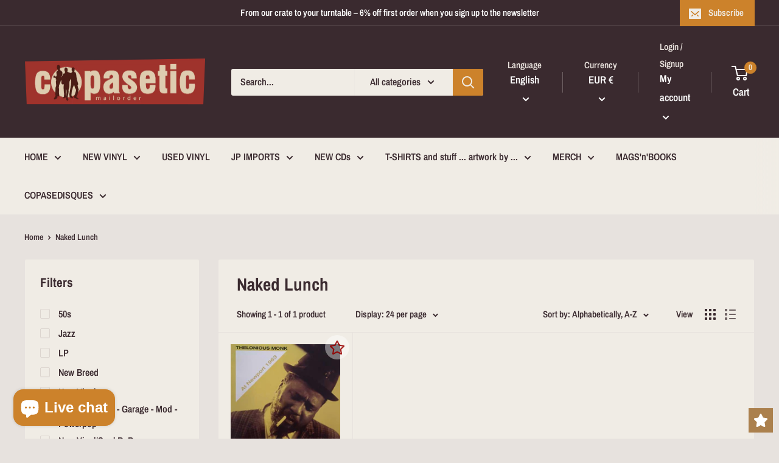

--- FILE ---
content_type: text/html; charset=utf-8
request_url: https://copasetic.de/collections/vendors?q=Naked%20Lunch
body_size: 126406
content:
<!doctype html>

<html class="no-js" lang="en">
  <head>
    
    <meta name="google-site-verification" content="uCW-Rqew31PjAV-9BuR8b--tTyuabWlVCrnyMb3mYyc" />

    


    <meta charset="utf-8">
    <meta name="viewport" content="width=device-width, initial-scale=1.0, height=device-height, minimum-scale=1.0, maximum-scale=1.0">
    <meta name="theme-color" content="#cc822b"><title>Naked Lunch
</title><link rel="canonical" href="https://copasetic.de/collections/vendors?q=naked+lunch"><link rel="shortcut icon" href="//copasetic.de/cdn/shop/files/favicon_copasetic2_96x96.png?v=1613703333" type="image/png"><link rel="preload" as="style" href="//copasetic.de/cdn/shop/t/9/assets/theme.css?v=66442721275647372181734727609">
    <link rel="preconnect" href="https://cdn.shopify.com">
    <link rel="preconnect" href="https://fonts.shopifycdn.com">
    <link rel="dns-prefetch" href="https://productreviews.shopifycdn.com">
    <link rel="dns-prefetch" href="https://ajax.googleapis.com">
    <link rel="dns-prefetch" href="https://maps.googleapis.com">
    <link rel="dns-prefetch" href="https://maps.gstatic.com">

    <meta property="og:type" content="website">
  <meta property="og:title" content="Naked Lunch">
  <meta property="og:image" content="http://copasetic.de/cdn/shop/products/LP_TMonk_Newport1963_1024x.jpg?v=1662034936">
  <meta property="og:image:secure_url" content="https://copasetic.de/cdn/shop/products/LP_TMonk_Newport1963_1024x.jpg?v=1662034936"><meta property="og:url" content="https://copasetic.de/collections/vendors?q=naked+lunch">
<meta property="og:site_name" content="Copasetic Mailorder"><meta name="twitter:card" content="summary"><meta name="twitter:title" content="Naked Lunch">
  <meta name="twitter:description" content="">
  <meta name="twitter:image" content="https://copasetic.de/cdn/shop/products/LP_TMonk_Newport1963_600x600_crop_center.jpg?v=1662034936">
    <link rel="preload" href="//copasetic.de/cdn/fonts/archivo_narrow/archivonarrow_n7.c049bee49aa92b4cfee86dd4e79c9194b8519e2b.woff2" as="font" type="font/woff2" crossorigin>
<link rel="preload" href="//copasetic.de/cdn/fonts/archivo_narrow/archivonarrow_i7.394cd4c9437ad9084e13f72957e92bfbe366a689.woff2" as="font" type="font/woff2" crossorigin>
<link rel="preload" href="//copasetic.de/cdn/fonts/archivo_narrow/archivonarrow_n6.39db873f9e4e9c8ab7083354b267ce7500b7ee9e.woff2" as="font" type="font/woff2" crossorigin>
<link rel="preload" href="//copasetic.de/cdn/fonts/archivo_narrow/archivonarrow_n7.c049bee49aa92b4cfee86dd4e79c9194b8519e2b.woff2" as="font" type="font/woff2" crossorigin>
<link rel="preload" href="//copasetic.de/cdn/fonts/archivo_narrow/archivonarrow_i6.21c69730cb55f9ff454529f520897ee241e78c97.woff2" as="font" type="font/woff2" crossorigin>
<link rel="preload" href="//copasetic.de/cdn/fonts/archivo_narrow/archivonarrow_i7.394cd4c9437ad9084e13f72957e92bfbe366a689.woff2" as="font" type="font/woff2" crossorigin>
<link rel="preload" href="//copasetic.de/cdn/shop/t/9/assets/font-theme-star.woff2?v=176977276741202493121734637253" as="font" type="font/woff2" crossorigin><link rel="preload" href="//copasetic.de/cdn/fonts/archivo_narrow/archivonarrow_n6.39db873f9e4e9c8ab7083354b267ce7500b7ee9e.woff2" as="font" type="font/woff2" crossorigin><style>
  /* We load the font used for the integration with Shopify Reviews to load our own stars */
  @font-face {
    font-family: "font-theme-star";
    src: url(//copasetic.de/cdn/shop/t/9/assets/font-theme-star.eot?v=178649971611478077551734637253);
    src: url(//copasetic.de/cdn/shop/t/9/assets/font-theme-star.eot?%23iefix&v=178649971611478077551734637253) format("embedded-opentype"), url(//copasetic.de/cdn/shop/t/9/assets/font-theme-star.woff2?v=176977276741202493121734637253) format("woff2"), url(//copasetic.de/cdn/shop/t/9/assets/font-theme-star.ttf?v=17527569363257290761734637253) format("truetype");
    font-weight: normal;
    font-style: normal;
    font-display: fallback;
  }

  @font-face {
  font-family: "Archivo Narrow";
  font-weight: 700;
  font-style: normal;
  font-display: fallback;
  src: url("//copasetic.de/cdn/fonts/archivo_narrow/archivonarrow_n7.c049bee49aa92b4cfee86dd4e79c9194b8519e2b.woff2") format("woff2"),
       url("//copasetic.de/cdn/fonts/archivo_narrow/archivonarrow_n7.89eabe3e1f3044c02b965aa5ad3e57c9e898709d.woff") format("woff");
}

  @font-face {
  font-family: "Archivo Narrow";
  font-weight: 600;
  font-style: normal;
  font-display: fallback;
  src: url("//copasetic.de/cdn/fonts/archivo_narrow/archivonarrow_n6.39db873f9e4e9c8ab7083354b267ce7500b7ee9e.woff2") format("woff2"),
       url("//copasetic.de/cdn/fonts/archivo_narrow/archivonarrow_n6.997d285d710a777a602467368cc2fbd11a20033e.woff") format("woff");
}

@font-face {
  font-family: "Archivo Narrow";
  font-weight: 600;
  font-style: normal;
  font-display: fallback;
  src: url("//copasetic.de/cdn/fonts/archivo_narrow/archivonarrow_n6.39db873f9e4e9c8ab7083354b267ce7500b7ee9e.woff2") format("woff2"),
       url("//copasetic.de/cdn/fonts/archivo_narrow/archivonarrow_n6.997d285d710a777a602467368cc2fbd11a20033e.woff") format("woff");
}

@font-face {
  font-family: "Archivo Narrow";
  font-weight: 700;
  font-style: italic;
  font-display: fallback;
  src: url("//copasetic.de/cdn/fonts/archivo_narrow/archivonarrow_i7.394cd4c9437ad9084e13f72957e92bfbe366a689.woff2") format("woff2"),
       url("//copasetic.de/cdn/fonts/archivo_narrow/archivonarrow_i7.f7e98758eef2e613f5c757b5780e7f43b6bcf700.woff") format("woff");
}


  @font-face {
  font-family: "Archivo Narrow";
  font-weight: 700;
  font-style: normal;
  font-display: fallback;
  src: url("//copasetic.de/cdn/fonts/archivo_narrow/archivonarrow_n7.c049bee49aa92b4cfee86dd4e79c9194b8519e2b.woff2") format("woff2"),
       url("//copasetic.de/cdn/fonts/archivo_narrow/archivonarrow_n7.89eabe3e1f3044c02b965aa5ad3e57c9e898709d.woff") format("woff");
}

  @font-face {
  font-family: "Archivo Narrow";
  font-weight: 600;
  font-style: italic;
  font-display: fallback;
  src: url("//copasetic.de/cdn/fonts/archivo_narrow/archivonarrow_i6.21c69730cb55f9ff454529f520897ee241e78c97.woff2") format("woff2"),
       url("//copasetic.de/cdn/fonts/archivo_narrow/archivonarrow_i6.6c25ccdf80ef4616ffdc61ea3e51d7ed480f0d13.woff") format("woff");
}

  @font-face {
  font-family: "Archivo Narrow";
  font-weight: 700;
  font-style: italic;
  font-display: fallback;
  src: url("//copasetic.de/cdn/fonts/archivo_narrow/archivonarrow_i7.394cd4c9437ad9084e13f72957e92bfbe366a689.woff2") format("woff2"),
       url("//copasetic.de/cdn/fonts/archivo_narrow/archivonarrow_i7.f7e98758eef2e613f5c757b5780e7f43b6bcf700.woff") format("woff");
}


  :root {
    --default-text-font-size : 15px;
    --base-text-font-size    : 16px;
    --heading-font-family    : "Archivo Narrow", sans-serif;
    --heading-font-weight    : 700;
    --heading-font-style     : normal;
    --text-font-family       : "Archivo Narrow", sans-serif;
    --text-font-weight       : 600;
    --text-font-style        : normal;
    --text-font-bolder-weight: 600;
    --text-link-decoration   : underline;

    --text-color               : #3a2a2f;
    --text-color-rgb           : 58, 42, 47;
    --heading-color            : #3a2a2f;
    --border-color             : #e7e2de;
    --border-color-rgb         : 231, 226, 222;
    --form-border-color        : #dcd5cf;
    --accent-color             : #cc822b;
    --accent-color-rgb         : 204, 130, 43;
    --link-color               : #6f2c2c;
    --link-color-hover         : #381616;
    --background               : #e7e2de;
    --secondary-background     : #f0ece5;
    --secondary-background-rgb : 240, 236, 229;
    --accent-background        : rgba(204, 130, 43, 0.08);

    --error-color       : #f71b1b;
    --error-background  : rgba(247, 27, 27, 0.07);
    --success-color     : #48b448;
    --success-background: rgba(72, 180, 72, 0.11);

    --primary-button-background      : #ab804d;
    --primary-button-background-rgb  : 171, 128, 77;
    --primary-button-text-color      : #ffffff;
    --secondary-button-background    : #3a2a2f;
    --secondary-button-background-rgb: 58, 42, 47;
    --secondary-button-text-color    : #ffffff;

    --header-background      : #3a2a2f;
    --header-text-color      : #ffffff;
    --header-light-text-color: #e9e2dd;
    --header-border-color    : rgba(233, 226, 221, 0.3);
    --header-accent-color    : #cc822b;

    --flickity-arrow-color: #bcaea3;--product-on-sale-accent           : #ee0000;
    --product-on-sale-accent-rgb       : 238, 0, 0;
    --product-on-sale-color            : #ffffff;
    --product-in-stock-color           : #008a00;
    --product-low-stock-color          : #ee0000;
    --product-sold-out-color           : #d1d1d4;
    --product-custom-label-1-background: #ff6128;
    --product-custom-label-1-color     : #ffffff;
    --product-custom-label-2-background: #a95ebe;
    --product-custom-label-2-color     : #ffffff;
    --product-review-star-color        : #ffb647;

    --mobile-container-gutter : 20px;
    --desktop-container-gutter: 40px;
  }
</style>

<script>
  // IE11 does not have support for CSS variables, so we have to polyfill them
  if (!(((window || {}).CSS || {}).supports && window.CSS.supports('(--a: 0)'))) {
    const script = document.createElement('script');
    script.type = 'text/javascript';
    script.src = 'https://cdn.jsdelivr.net/npm/css-vars-ponyfill@2';
    script.onload = function() {
      cssVars({});
    };

    document.getElementsByTagName('head')[0].appendChild(script);
  }
</script>

    <script>window.performance && window.performance.mark && window.performance.mark('shopify.content_for_header.start');</script><meta name="google-site-verification" content="GR4SiK9fKnjkbOhbvF84ClyvFYn7vKK15UjqXvBRHxM">
<meta name="google-site-verification" content="F-V5Ym53ceTyTXGRkQdsFkTdQIKbK3s7ifmMwyTxzes">
<meta name="google-site-verification" content="uCW-Rqew31PjAV-9BuR8b--tTyuabWlVCrnyMb3mYyc">
<meta name="facebook-domain-verification" content="yeog64r7fzwlv8lqo8k5x6dyrcv69m">
<meta name="google-site-verification" content="N5ddczyLbWr0u9nwCj0m2iPuiBS_ZNn_y0FVR_bJi3A">
<meta id="shopify-digital-wallet" name="shopify-digital-wallet" content="/40579694756/digital_wallets/dialog">
<meta name="shopify-checkout-api-token" content="c1e1e8127ac441e9bda5665ebc402bd1">
<meta id="in-context-paypal-metadata" data-shop-id="40579694756" data-venmo-supported="false" data-environment="production" data-locale="en_US" data-paypal-v4="true" data-currency="EUR">
<link rel="alternate" hreflang="x-default" href="https://copasetic.de/collections/vendors?q=Naked+Lunch">
<link rel="alternate" hreflang="en" href="https://copasetic.de/collections/vendors?q=Naked+Lunch">
<link rel="alternate" hreflang="es" href="https://copasetic.de/es/collections/vendors?q=Naked+Lunch">
<link rel="alternate" hreflang="en-FR" href="https://copasetic.de/en-fr/collections/vendors?q=Naked+Lunch">
<script async="async" src="/checkouts/internal/preloads.js?locale=en-DE"></script>
<link rel="preconnect" href="https://shop.app" crossorigin="anonymous">
<script async="async" src="https://shop.app/checkouts/internal/preloads.js?locale=en-DE&shop_id=40579694756" crossorigin="anonymous"></script>
<script id="apple-pay-shop-capabilities" type="application/json">{"shopId":40579694756,"countryCode":"DE","currencyCode":"EUR","merchantCapabilities":["supports3DS"],"merchantId":"gid:\/\/shopify\/Shop\/40579694756","merchantName":"Copasetic Mailorder","requiredBillingContactFields":["postalAddress","email","phone"],"requiredShippingContactFields":["postalAddress","email","phone"],"shippingType":"shipping","supportedNetworks":["visa","maestro","masterCard","amex"],"total":{"type":"pending","label":"Copasetic Mailorder","amount":"1.00"},"shopifyPaymentsEnabled":true,"supportsSubscriptions":true}</script>
<script id="shopify-features" type="application/json">{"accessToken":"c1e1e8127ac441e9bda5665ebc402bd1","betas":["rich-media-storefront-analytics"],"domain":"copasetic.de","predictiveSearch":true,"shopId":40579694756,"locale":"en"}</script>
<script>var Shopify = Shopify || {};
Shopify.shop = "copasetic-de.myshopify.com";
Shopify.locale = "en";
Shopify.currency = {"active":"EUR","rate":"1.0"};
Shopify.country = "DE";
Shopify.theme = {"name":"Latest Warehouse","id":158256431371,"schema_name":"Warehouse","schema_version":"1.9.9","theme_store_id":871,"role":"main"};
Shopify.theme.handle = "null";
Shopify.theme.style = {"id":null,"handle":null};
Shopify.cdnHost = "copasetic.de/cdn";
Shopify.routes = Shopify.routes || {};
Shopify.routes.root = "/";</script>
<script type="module">!function(o){(o.Shopify=o.Shopify||{}).modules=!0}(window);</script>
<script>!function(o){function n(){var o=[];function n(){o.push(Array.prototype.slice.apply(arguments))}return n.q=o,n}var t=o.Shopify=o.Shopify||{};t.loadFeatures=n(),t.autoloadFeatures=n()}(window);</script>
<script>
  window.ShopifyPay = window.ShopifyPay || {};
  window.ShopifyPay.apiHost = "shop.app\/pay";
  window.ShopifyPay.redirectState = null;
</script>
<script id="shop-js-analytics" type="application/json">{"pageType":"collection"}</script>
<script defer="defer" async type="module" src="//copasetic.de/cdn/shopifycloud/shop-js/modules/v2/client.init-shop-cart-sync_C5BV16lS.en.esm.js"></script>
<script defer="defer" async type="module" src="//copasetic.de/cdn/shopifycloud/shop-js/modules/v2/chunk.common_CygWptCX.esm.js"></script>
<script type="module">
  await import("//copasetic.de/cdn/shopifycloud/shop-js/modules/v2/client.init-shop-cart-sync_C5BV16lS.en.esm.js");
await import("//copasetic.de/cdn/shopifycloud/shop-js/modules/v2/chunk.common_CygWptCX.esm.js");

  window.Shopify.SignInWithShop?.initShopCartSync?.({"fedCMEnabled":true,"windoidEnabled":true});

</script>
<script>
  window.Shopify = window.Shopify || {};
  if (!window.Shopify.featureAssets) window.Shopify.featureAssets = {};
  window.Shopify.featureAssets['shop-js'] = {"shop-cart-sync":["modules/v2/client.shop-cart-sync_ZFArdW7E.en.esm.js","modules/v2/chunk.common_CygWptCX.esm.js"],"init-fed-cm":["modules/v2/client.init-fed-cm_CmiC4vf6.en.esm.js","modules/v2/chunk.common_CygWptCX.esm.js"],"shop-button":["modules/v2/client.shop-button_tlx5R9nI.en.esm.js","modules/v2/chunk.common_CygWptCX.esm.js"],"shop-cash-offers":["modules/v2/client.shop-cash-offers_DOA2yAJr.en.esm.js","modules/v2/chunk.common_CygWptCX.esm.js","modules/v2/chunk.modal_D71HUcav.esm.js"],"init-windoid":["modules/v2/client.init-windoid_sURxWdc1.en.esm.js","modules/v2/chunk.common_CygWptCX.esm.js"],"shop-toast-manager":["modules/v2/client.shop-toast-manager_ClPi3nE9.en.esm.js","modules/v2/chunk.common_CygWptCX.esm.js"],"init-shop-email-lookup-coordinator":["modules/v2/client.init-shop-email-lookup-coordinator_B8hsDcYM.en.esm.js","modules/v2/chunk.common_CygWptCX.esm.js"],"init-shop-cart-sync":["modules/v2/client.init-shop-cart-sync_C5BV16lS.en.esm.js","modules/v2/chunk.common_CygWptCX.esm.js"],"avatar":["modules/v2/client.avatar_BTnouDA3.en.esm.js"],"pay-button":["modules/v2/client.pay-button_FdsNuTd3.en.esm.js","modules/v2/chunk.common_CygWptCX.esm.js"],"init-customer-accounts":["modules/v2/client.init-customer-accounts_DxDtT_ad.en.esm.js","modules/v2/client.shop-login-button_C5VAVYt1.en.esm.js","modules/v2/chunk.common_CygWptCX.esm.js","modules/v2/chunk.modal_D71HUcav.esm.js"],"init-shop-for-new-customer-accounts":["modules/v2/client.init-shop-for-new-customer-accounts_ChsxoAhi.en.esm.js","modules/v2/client.shop-login-button_C5VAVYt1.en.esm.js","modules/v2/chunk.common_CygWptCX.esm.js","modules/v2/chunk.modal_D71HUcav.esm.js"],"shop-login-button":["modules/v2/client.shop-login-button_C5VAVYt1.en.esm.js","modules/v2/chunk.common_CygWptCX.esm.js","modules/v2/chunk.modal_D71HUcav.esm.js"],"init-customer-accounts-sign-up":["modules/v2/client.init-customer-accounts-sign-up_CPSyQ0Tj.en.esm.js","modules/v2/client.shop-login-button_C5VAVYt1.en.esm.js","modules/v2/chunk.common_CygWptCX.esm.js","modules/v2/chunk.modal_D71HUcav.esm.js"],"shop-follow-button":["modules/v2/client.shop-follow-button_Cva4Ekp9.en.esm.js","modules/v2/chunk.common_CygWptCX.esm.js","modules/v2/chunk.modal_D71HUcav.esm.js"],"checkout-modal":["modules/v2/client.checkout-modal_BPM8l0SH.en.esm.js","modules/v2/chunk.common_CygWptCX.esm.js","modules/v2/chunk.modal_D71HUcav.esm.js"],"lead-capture":["modules/v2/client.lead-capture_Bi8yE_yS.en.esm.js","modules/v2/chunk.common_CygWptCX.esm.js","modules/v2/chunk.modal_D71HUcav.esm.js"],"shop-login":["modules/v2/client.shop-login_D6lNrXab.en.esm.js","modules/v2/chunk.common_CygWptCX.esm.js","modules/v2/chunk.modal_D71HUcav.esm.js"],"payment-terms":["modules/v2/client.payment-terms_CZxnsJam.en.esm.js","modules/v2/chunk.common_CygWptCX.esm.js","modules/v2/chunk.modal_D71HUcav.esm.js"]};
</script>
<script>(function() {
  var isLoaded = false;
  function asyncLoad() {
    if (isLoaded) return;
    isLoaded = true;
    var urls = ["https:\/\/wishlisthero-assets.revampco.com\/store-front\/bundle2.js?shop=copasetic-de.myshopify.com","https:\/\/wishlisthero-assets.revampco.com\/store-front\/bundle2.js?shop=copasetic-de.myshopify.com","https:\/\/wishlisthero-assets.revampco.com\/store-front\/bundle2.js?shop=copasetic-de.myshopify.com","https:\/\/wishlisthero-assets.revampco.com\/store-front\/bundle2.js?shop=copasetic-de.myshopify.com","https:\/\/wishlisthero-assets.revampco.com\/store-front\/bundle2.js?shop=copasetic-de.myshopify.com","https:\/\/cdn.hyj.mobi\/d\/relevanz.js?cid=16030\u0026custid=23230\u0026shop=copasetic-de.myshopify.com","https:\/\/wishlisthero-assets.revampco.com\/store-front\/bundle2.js?shop=copasetic-de.myshopify.com","https:\/\/wishlisthero-assets.revampco.com\/store-front\/bundle2.js?shop=copasetic-de.myshopify.com","https:\/\/wishlisthero-assets.revampco.com\/store-front\/bundle2.js?shop=copasetic-de.myshopify.com","https:\/\/wishlisthero-assets.revampco.com\/store-front\/bundle2.js?shop=copasetic-de.myshopify.com"];
    for (var i = 0; i < urls.length; i++) {
      var s = document.createElement('script');
      s.type = 'text/javascript';
      s.async = true;
      s.src = urls[i];
      var x = document.getElementsByTagName('script')[0];
      x.parentNode.insertBefore(s, x);
    }
  };
  if(window.attachEvent) {
    window.attachEvent('onload', asyncLoad);
  } else {
    window.addEventListener('load', asyncLoad, false);
  }
})();</script>
<script id="__st">var __st={"a":40579694756,"offset":3600,"reqid":"e01845fd-d52a-4bdc-9a79-89dc57b71ea6-1768792110","pageurl":"copasetic.de\/collections\/vendors?q=Naked%20Lunch","u":"c8f8858b530d","p":"vendors"};</script>
<script>window.ShopifyPaypalV4VisibilityTracking = true;</script>
<script id="captcha-bootstrap">!function(){'use strict';const t='contact',e='account',n='new_comment',o=[[t,t],['blogs',n],['comments',n],[t,'customer']],c=[[e,'customer_login'],[e,'guest_login'],[e,'recover_customer_password'],[e,'create_customer']],r=t=>t.map((([t,e])=>`form[action*='/${t}']:not([data-nocaptcha='true']) input[name='form_type'][value='${e}']`)).join(','),a=t=>()=>t?[...document.querySelectorAll(t)].map((t=>t.form)):[];function s(){const t=[...o],e=r(t);return a(e)}const i='password',u='form_key',d=['recaptcha-v3-token','g-recaptcha-response','h-captcha-response',i],f=()=>{try{return window.sessionStorage}catch{return}},m='__shopify_v',_=t=>t.elements[u];function p(t,e,n=!1){try{const o=window.sessionStorage,c=JSON.parse(o.getItem(e)),{data:r}=function(t){const{data:e,action:n}=t;return t[m]||n?{data:e,action:n}:{data:t,action:n}}(c);for(const[e,n]of Object.entries(r))t.elements[e]&&(t.elements[e].value=n);n&&o.removeItem(e)}catch(o){console.error('form repopulation failed',{error:o})}}const l='form_type',E='cptcha';function T(t){t.dataset[E]=!0}const w=window,h=w.document,L='Shopify',v='ce_forms',y='captcha';let A=!1;((t,e)=>{const n=(g='f06e6c50-85a8-45c8-87d0-21a2b65856fe',I='https://cdn.shopify.com/shopifycloud/storefront-forms-hcaptcha/ce_storefront_forms_captcha_hcaptcha.v1.5.2.iife.js',D={infoText:'Protected by hCaptcha',privacyText:'Privacy',termsText:'Terms'},(t,e,n)=>{const o=w[L][v],c=o.bindForm;if(c)return c(t,g,e,D).then(n);var r;o.q.push([[t,g,e,D],n]),r=I,A||(h.body.append(Object.assign(h.createElement('script'),{id:'captcha-provider',async:!0,src:r})),A=!0)});var g,I,D;w[L]=w[L]||{},w[L][v]=w[L][v]||{},w[L][v].q=[],w[L][y]=w[L][y]||{},w[L][y].protect=function(t,e){n(t,void 0,e),T(t)},Object.freeze(w[L][y]),function(t,e,n,w,h,L){const[v,y,A,g]=function(t,e,n){const i=e?o:[],u=t?c:[],d=[...i,...u],f=r(d),m=r(i),_=r(d.filter((([t,e])=>n.includes(e))));return[a(f),a(m),a(_),s()]}(w,h,L),I=t=>{const e=t.target;return e instanceof HTMLFormElement?e:e&&e.form},D=t=>v().includes(t);t.addEventListener('submit',(t=>{const e=I(t);if(!e)return;const n=D(e)&&!e.dataset.hcaptchaBound&&!e.dataset.recaptchaBound,o=_(e),c=g().includes(e)&&(!o||!o.value);(n||c)&&t.preventDefault(),c&&!n&&(function(t){try{if(!f())return;!function(t){const e=f();if(!e)return;const n=_(t);if(!n)return;const o=n.value;o&&e.removeItem(o)}(t);const e=Array.from(Array(32),(()=>Math.random().toString(36)[2])).join('');!function(t,e){_(t)||t.append(Object.assign(document.createElement('input'),{type:'hidden',name:u})),t.elements[u].value=e}(t,e),function(t,e){const n=f();if(!n)return;const o=[...t.querySelectorAll(`input[type='${i}']`)].map((({name:t})=>t)),c=[...d,...o],r={};for(const[a,s]of new FormData(t).entries())c.includes(a)||(r[a]=s);n.setItem(e,JSON.stringify({[m]:1,action:t.action,data:r}))}(t,e)}catch(e){console.error('failed to persist form',e)}}(e),e.submit())}));const S=(t,e)=>{t&&!t.dataset[E]&&(n(t,e.some((e=>e===t))),T(t))};for(const o of['focusin','change'])t.addEventListener(o,(t=>{const e=I(t);D(e)&&S(e,y())}));const B=e.get('form_key'),M=e.get(l),P=B&&M;t.addEventListener('DOMContentLoaded',(()=>{const t=y();if(P)for(const e of t)e.elements[l].value===M&&p(e,B);[...new Set([...A(),...v().filter((t=>'true'===t.dataset.shopifyCaptcha))])].forEach((e=>S(e,t)))}))}(h,new URLSearchParams(w.location.search),n,t,e,['guest_login'])})(!0,!0)}();</script>
<script integrity="sha256-4kQ18oKyAcykRKYeNunJcIwy7WH5gtpwJnB7kiuLZ1E=" data-source-attribution="shopify.loadfeatures" defer="defer" src="//copasetic.de/cdn/shopifycloud/storefront/assets/storefront/load_feature-a0a9edcb.js" crossorigin="anonymous"></script>
<script crossorigin="anonymous" defer="defer" src="//copasetic.de/cdn/shopifycloud/storefront/assets/shopify_pay/storefront-65b4c6d7.js?v=20250812"></script>
<script data-source-attribution="shopify.dynamic_checkout.dynamic.init">var Shopify=Shopify||{};Shopify.PaymentButton=Shopify.PaymentButton||{isStorefrontPortableWallets:!0,init:function(){window.Shopify.PaymentButton.init=function(){};var t=document.createElement("script");t.src="https://copasetic.de/cdn/shopifycloud/portable-wallets/latest/portable-wallets.en.js",t.type="module",document.head.appendChild(t)}};
</script>
<script data-source-attribution="shopify.dynamic_checkout.buyer_consent">
  function portableWalletsHideBuyerConsent(e){var t=document.getElementById("shopify-buyer-consent"),n=document.getElementById("shopify-subscription-policy-button");t&&n&&(t.classList.add("hidden"),t.setAttribute("aria-hidden","true"),n.removeEventListener("click",e))}function portableWalletsShowBuyerConsent(e){var t=document.getElementById("shopify-buyer-consent"),n=document.getElementById("shopify-subscription-policy-button");t&&n&&(t.classList.remove("hidden"),t.removeAttribute("aria-hidden"),n.addEventListener("click",e))}window.Shopify?.PaymentButton&&(window.Shopify.PaymentButton.hideBuyerConsent=portableWalletsHideBuyerConsent,window.Shopify.PaymentButton.showBuyerConsent=portableWalletsShowBuyerConsent);
</script>
<script data-source-attribution="shopify.dynamic_checkout.cart.bootstrap">document.addEventListener("DOMContentLoaded",(function(){function t(){return document.querySelector("shopify-accelerated-checkout-cart, shopify-accelerated-checkout")}if(t())Shopify.PaymentButton.init();else{new MutationObserver((function(e,n){t()&&(Shopify.PaymentButton.init(),n.disconnect())})).observe(document.body,{childList:!0,subtree:!0})}}));
</script>
<link id="shopify-accelerated-checkout-styles" rel="stylesheet" media="screen" href="https://copasetic.de/cdn/shopifycloud/portable-wallets/latest/accelerated-checkout-backwards-compat.css" crossorigin="anonymous">
<style id="shopify-accelerated-checkout-cart">
        #shopify-buyer-consent {
  margin-top: 1em;
  display: inline-block;
  width: 100%;
}

#shopify-buyer-consent.hidden {
  display: none;
}

#shopify-subscription-policy-button {
  background: none;
  border: none;
  padding: 0;
  text-decoration: underline;
  font-size: inherit;
  cursor: pointer;
}

#shopify-subscription-policy-button::before {
  box-shadow: none;
}

      </style>

<script>window.performance && window.performance.mark && window.performance.mark('shopify.content_for_header.end');</script>

    <link rel="stylesheet" href="//copasetic.de/cdn/shop/t/9/assets/theme.css?v=66442721275647372181734727609">

    


  <script type="application/ld+json">
  {
    "@context": "http://schema.org",
    "@type": "BreadcrumbList",
  "itemListElement": [{
      "@type": "ListItem",
      "position": 1,
      "name": "Home",
      "item": "https://copasetic.de"
    },{
          "@type": "ListItem",
          "position": 2,
          "name": "Naked Lunch",
          "item": "https://copasetic.de/collections/vendors?q=Naked+Lunch"
        }]
  }
  </script>


    <script>
      // This allows to expose several variables to the global scope, to be used in scripts
      window.theme = {
        pageType: "collection",
        cartCount: 0,
        moneyFormat: "\u003cspan class=money\u003e€{{amount_with_comma_separator}}\u003c\/span\u003e",
        moneyWithCurrencyFormat: "\u003cspan class=money\u003e€{{amount_with_comma_separator}} EUR\u003c\/span\u003e",
        showDiscount: true,
        discountMode: "percentage",
        searchMode: "product,page",
        cartType: "drawer"
      };

      window.routes = {
        rootUrl: "\/",
        cartUrl: "\/cart",
        cartAddUrl: "\/cart\/add",
        cartChangeUrl: "\/cart\/change",
        searchUrl: "\/search",
        productRecommendationsUrl: "\/recommendations\/products"
      };

      window.languages = {
        collectionOnSaleLabel: "Save {{savings}}",
        productFormUnavailable: "Unavailable",
        productFormAddToCart: "Add to cart",
        productFormSoldOut: "Sold out",
        shippingEstimatorNoResults: "No shipping could be found for your address.",
        shippingEstimatorOneResult: "There is one shipping rate for your address:",
        shippingEstimatorMultipleResults: "There are {{count}} shipping rates for your address:",
        shippingEstimatorErrors: "There are some errors:"
      };

      window.lazySizesConfig = {
        loadHidden: false,
        hFac: 0.8,
        expFactor: 3,
        customMedia: {
          '--phone': '(max-width: 640px)',
          '--tablet': '(min-width: 641px) and (max-width: 1023px)',
          '--lap': '(min-width: 1024px)'
        }
      };

      document.documentElement.className = document.documentElement.className.replace('no-js', 'js');
    </script><script src="//polyfill-fastly.net/v3/polyfill.min.js?unknown=polyfill&features=fetch,Element.prototype.closest,Element.prototype.matches,Element.prototype.remove,Element.prototype.classList,Array.prototype.includes,Array.prototype.fill,String.prototype.includes,String.prototype.padStart,Object.assign,CustomEvent,Intl,URL,DOMTokenList,IntersectionObserver,IntersectionObserverEntry" defer></script>
    <script src="//copasetic.de/cdn/shop/t/9/assets/theme.min.js?v=3057425825751714361734637253" defer></script>
    <script src="//copasetic.de/cdn/shop/t/9/assets/custom.js?v=90373254691674712701734637253" defer></script><script>
        (function () {
          window.onpageshow = function() {
            // We force re-freshing the cart content onpageshow, as most browsers will serve a cache copy when hitting the
            // back button, which cause staled data
            document.documentElement.dispatchEvent(new CustomEvent('cart:refresh', {
              bubbles: true,
              detail: {scrollToTop: false}
            }));
          };
        })();
      </script>
<!-- Font icon for header icons -->
<link href="https://wishlisthero-assets.revampco.com/safe-icons/css/wishlisthero-icons.css" rel="stylesheet"/>
<!-- Style for floating buttons and others -->
<style type="text/css">
.wishlisthero-product-page-button-container{
   margin-top:10px;
}
@media screen and (max-width: 749px){
   .wishlisthero-product-page-button-container{
       width:100%; margin-top:15px;
   }
   .wishlisthero-product-page-button-container button{
       margin-left:auto !important; margin-right:auto !important;
   }
}

@media screen and (max-width: 641px){
   .wishlisthero-product-page-button-container{
       width:100%; margin-top:15px;
   }
   .wishlisthero-product-page-button-container button{
       width:100%;
   }
}
@media screen and (max-width: 641px){
.Header__Icon+.Header__Icon {
margin-left: 10px;
}
}
@media screen and (min-width: 641px){
.Header__Icon+.Header__Icon.Wlh-Header__Icon {
margin-left: 20px;
}
}.wishlisthero-floating {
        position: absolute;
  left: 20px;
        top: 20px;
        z-index: 23;
        border-radius: 100%;
    }
.wishlisthero-floating svg {
font-size:23px;
margin-top:1px;
}
    .wishlisthero-floating:hover {
        background-color: rgba(0, 0, 0, 0.05);
    }

    .wishlisthero-floating button {
        font-size: 20px !important;
        width: 40px !important;
        padding: 0.125em 0 0 !important;
    }
.MuiTypography-body2 ,.MuiTypography-body1 ,.MuiTypography-caption ,.MuiTypography-button ,.MuiTypography-h1 ,.MuiTypography-h2 ,.MuiTypography-h3 ,.MuiTypography-h4 ,.MuiTypography-h5 ,.MuiTypography-h6 ,.MuiTypography-subtitle1 ,.MuiTypography-subtitle2 ,.MuiTypography-overline , MuiButton-root{
     font-family: inherit !important; /*Roboto, Helvetica, Arial, sans-serif;*/
}
.MuiTypography-h1 , .MuiTypography-h2 , .MuiTypography-h3 , .MuiTypography-h4 , .MuiTypography-h5 , .MuiTypography-h6 {
     font-family: "Archivo Narrow", sans-serif !important;
}

    /****************************************************************************************/
    /* For some theme shared view need some spacing */
    /*
    #wishlist-hero-shared-list-view {
  margin-top: 15px;
  margin-bottom: 15px;
}
#wishlist-hero-shared-list-view h1 {
  padding-left: 5px;
}

#wishlisthero-product-page-button-container {
  padding-top: 15px;
}
*/
    /****************************************************************************************/
    /* #wishlisthero-product-page-button-container button {
  padding-left: 1px !important;
} */
    /****************************************************************************************/
    /* Customize the indicator when wishlist has items AND the normal indicator not working */
    span.wishlist-hero-items-count {
       right: -4px;
       margin-top: 1px;
       line-height: 1em;
   }

   @media(min-width:760px){
    span.wishlist-hero-items-count {
       margin-top: 0px;
   }
   }
span.wishlist-hero-items-count {
  position: absolute;
  top: 2px;
  right: -8px;
}
.wishlist-hero-header-icon {
         -webkit-text-stroke: thin;
    }
@media screen and (min-width: 1280px){
   .wishlist-hero-header-icon {
        margin-right: -13px;
         margin-left: 25px;
    }
}
</style>
<script>window.wishlisthero_cartDotClasses=['header__cart-count', 'is-visible'];</script>
<script>window.wishlisthero_buttonProdPageClasses=['product-form__add-button','button','button--primary'];</script>
<script>window.wishlisthero_buttonProdPageFontSize='auto';</script>
 <script type='text/javascript'>try{
   window.WishListHero_setting = {"ButtonColor":"#AB804D","IconColor":"rgba(255, 255, 255, 1)","IconType":"Star","ButtonTextBeforeAdding":"ADD TO WISHLIST","ButtonTextAfterAdding":"ADDED TO WISHLIST","AnimationAfterAddition":"Shake side to side","ButtonTextAddToCart":"ADD TO CART","ButtonTextAddAllToCart":"ADD ALL TO CART","ButtonTextRemoveAllToCart":"REMOVE ALL FROM WISHLIST","AddedProductNotificationText":"Product added to wishlist successfully","AddedProductToCartNotificationText":"Product added to cart successfully","ViewCartLinkText":"View Cart","SharePopup_TitleText":"Share My wishlist","SharePopup_shareBtnText":"Share","SharePopup_shareHederText":"Share on Social Networks","SharePopup_shareCopyText":"Or copy Wishlist link to share","SharePopup_shareCancelBtnText":"cancel","SharePopup_shareCopyBtnText":"copy","SendEMailPopup_BtnText":"send email","SendEMailPopup_FromText":"From Name","SendEMailPopup_ToText":"To email","SendEMailPopup_BodyText":"Body","SendEMailPopup_SendBtnText":"send","SendEMailPopup_TitleText":"Send My Wislist via Email","AddProductMessageText":"Are you sure you want to add all items to cart ?","RemoveProductMessageText":"Are you sure you want to remove this item from your wishlist ?","RemoveAllProductMessageText":"Are you sure you want to remove all items from your wishlist ?","RemovedProductNotificationText":"Product removed from wishlist successfully","AddAllOutOfStockProductNotificationText":"There seems to have been an issue adding items to cart, please try again later","RemovePopupOkText":"ok","RemovePopup_HeaderText":"ARE YOU SURE?","ViewWishlistText":"View wishlist","EmptyWishlistText":"there are no items in this wishlist","BuyNowButtonText":"Buy Now","BuyNowButtonColor":"#AB804D","BuyNowTextButtonColor":"rgb(255, 255, 255)","Wishlist_Title":"My Wishlist","WishlistHeaderTitleAlignment":"Left","WishlistProductImageSize":"Normal","PriceColor":"#CC822B","HeaderFontSize":"30","PriceFontSize":"18","ProductNameFontSize":"16","LaunchPointType":"floating_point","DisplayWishlistAs":"popup_window","DisplayButtonAs":"button_with_icon","PopupSize":"md","HideAddToCartButton":false,"NoRedirectAfterAddToCart":false,"DisableGuestCustomer":false,"LoginPopupContent":"Please login to save your wishlist across devices.","LoginPopupLoginBtnText":"Login","LoginPopupContentFontSize":"20","NotificationPopupPosition":"right","WishlistButtonTextColor":"rgba(255, 255, 255, 1)","EnableRemoveFromWishlistAfterAddButtonText":"REMOVE FROM WISHLIST","_id":"5ff85780a6b0911e46b820e7","EnableCollection":true,"EnableShare":true,"RemovePowerBy":false,"EnableFBPixel":false,"DisapleApp":false,"FloatPointPossition":"bottom_right","HeartStateToggle":true,"HeaderMenuItemsIndicator":true,"EnableRemoveFromWishlistAfterAdd":true,"CollectionViewAddedToWishlistIconBackgroundColor":"rgba(255, 255, 255, 0.45198992828824625)","CollectionViewAddedToWishlistIconColor":"rgba(157, 10, 10, 1)","CollectionViewIconBackgroundColor":"rgba(255, 255, 255, 0.44850750823519125)","CollectionViewIconColor":"rgba(157, 10, 10, 1)","CollectionViewIconPlacment":"Left","Shop":"copasetic-de.myshopify.com","shop":"copasetic-de.myshopify.com","Status":"Active","Plan":"FREE"};  
  }catch(e){ console.error('Error loading config',e); } </script>  
<!-- Start of Judge.me Core -->
<link rel="dns-prefetch" href="https://cdn.judge.me/">
<script data-cfasync='false' class='jdgm-settings-script'>window.jdgmSettings={"pagination":5,"disable_web_reviews":false,"badge_no_review_text":"No reviews","badge_n_reviews_text":"{{ n }} review/reviews","badge_star_color":"#cc822b","hide_badge_preview_if_no_reviews":true,"badge_hide_text":false,"enforce_center_preview_badge":false,"widget_title":"Customer Reviews","widget_open_form_text":"Write a review","widget_close_form_text":"Cancel review","widget_refresh_page_text":"Refresh page","widget_summary_text":"Based on {{ number_of_reviews }} review/reviews","widget_no_review_text":"Be the first to write a review","widget_name_field_text":"Display name","widget_verified_name_field_text":"Verified Name (public)","widget_name_placeholder_text":"Display name","widget_required_field_error_text":"This field is required.","widget_email_field_text":"Email address","widget_verified_email_field_text":"Verified Email (private, can not be edited)","widget_email_placeholder_text":"Your email address","widget_email_field_error_text":"Please enter a valid email address.","widget_rating_field_text":"Rating","widget_review_title_field_text":"Review Title","widget_review_title_placeholder_text":"Give your review a title","widget_review_body_field_text":"Review content","widget_review_body_placeholder_text":"Start writing here...","widget_pictures_field_text":"Picture/Video (optional)","widget_submit_review_text":"Submit Review","widget_submit_verified_review_text":"Submit Verified Review","widget_submit_success_msg_with_auto_publish":"Thank you! Please refresh the page in a few moments to see your review. You can remove or edit your review by logging into \u003ca href='https://judge.me/login' target='_blank' rel='nofollow noopener'\u003eJudge.me\u003c/a\u003e","widget_submit_success_msg_no_auto_publish":"Thank you! Your review will be published as soon as it is approved by the shop admin. You can remove or edit your review by logging into \u003ca href='https://judge.me/login' target='_blank' rel='nofollow noopener'\u003eJudge.me\u003c/a\u003e","widget_show_default_reviews_out_of_total_text":"Showing {{ n_reviews_shown }} out of {{ n_reviews }} reviews.","widget_show_all_link_text":"Show all","widget_show_less_link_text":"Show less","widget_author_said_text":"{{ reviewer_name }} said:","widget_days_text":"{{ n }} days ago","widget_weeks_text":"{{ n }} week/weeks ago","widget_months_text":"{{ n }} month/months ago","widget_years_text":"{{ n }} year/years ago","widget_yesterday_text":"Yesterday","widget_today_text":"Today","widget_replied_text":"\u003e\u003e {{ shop_name }} replied:","widget_read_more_text":"Read more","widget_reviewer_name_as_initial":"","widget_rating_filter_color":"#fbcd0a","widget_rating_filter_see_all_text":"See all reviews","widget_sorting_most_recent_text":"Most Recent","widget_sorting_highest_rating_text":"Highest Rating","widget_sorting_lowest_rating_text":"Lowest Rating","widget_sorting_with_pictures_text":"Only Pictures","widget_sorting_most_helpful_text":"Most Helpful","widget_open_question_form_text":"Ask a question","widget_reviews_subtab_text":"Reviews","widget_questions_subtab_text":"Questions","widget_question_label_text":"Question","widget_answer_label_text":"Answer","widget_question_placeholder_text":"Write your question here","widget_submit_question_text":"Submit Question","widget_question_submit_success_text":"Thank you for your question! We will notify you once it gets answered.","widget_star_color":"#cc822b","verified_badge_text":"Verified","verified_badge_bg_color":"","verified_badge_text_color":"","verified_badge_placement":"left-of-reviewer-name","widget_review_max_height":"","widget_hide_border":false,"widget_social_share":false,"widget_thumb":false,"widget_review_location_show":false,"widget_location_format":"","all_reviews_include_out_of_store_products":true,"all_reviews_out_of_store_text":"(out of store)","all_reviews_pagination":100,"all_reviews_product_name_prefix_text":"about","enable_review_pictures":true,"enable_question_anwser":false,"widget_theme":"default","review_date_format":"dd/mm/yyyy","default_sort_method":"most-recent","widget_product_reviews_subtab_text":"Product Reviews","widget_shop_reviews_subtab_text":"Shop Reviews","widget_other_products_reviews_text":"Reviews for other products","widget_store_reviews_subtab_text":"Store reviews","widget_no_store_reviews_text":"This store hasn't received any reviews yet","widget_web_restriction_product_reviews_text":"This product hasn't received any reviews yet","widget_no_items_text":"No items found","widget_show_more_text":"Show more","widget_write_a_store_review_text":"Write a Store Review","widget_other_languages_heading":"Reviews in Other Languages","widget_translate_review_text":"Translate review to {{ language }}","widget_translating_review_text":"Translating...","widget_show_original_translation_text":"Show original ({{ language }})","widget_translate_review_failed_text":"Review couldn't be translated.","widget_translate_review_retry_text":"Retry","widget_translate_review_try_again_later_text":"Try again later","show_product_url_for_grouped_product":false,"widget_sorting_pictures_first_text":"Pictures First","show_pictures_on_all_rev_page_mobile":false,"show_pictures_on_all_rev_page_desktop":false,"floating_tab_hide_mobile_install_preference":false,"floating_tab_button_name":"★ Reviews","floating_tab_title":"Let customers speak for us","floating_tab_button_color":"","floating_tab_button_background_color":"","floating_tab_url":"","floating_tab_url_enabled":false,"floating_tab_tab_style":"text","all_reviews_text_badge_text":"Customers rate us {{ shop.metafields.judgeme.all_reviews_rating | round: 1 }}/5 based on {{ shop.metafields.judgeme.all_reviews_count }} reviews.","all_reviews_text_badge_text_branded_style":"{{ shop.metafields.judgeme.all_reviews_rating | round: 1 }} out of 5 stars based on {{ shop.metafields.judgeme.all_reviews_count }} reviews","is_all_reviews_text_badge_a_link":false,"show_stars_for_all_reviews_text_badge":false,"all_reviews_text_badge_url":"","all_reviews_text_style":"text","all_reviews_text_color_style":"judgeme_brand_color","all_reviews_text_color":"#108474","all_reviews_text_show_jm_brand":true,"featured_carousel_show_header":true,"featured_carousel_title":"Let customers speak for us","testimonials_carousel_title":"Customers are saying","videos_carousel_title":"Real customer stories","cards_carousel_title":"Customers are saying","featured_carousel_count_text":"from {{ n }} reviews","featured_carousel_add_link_to_all_reviews_page":false,"featured_carousel_url":"","featured_carousel_show_images":true,"featured_carousel_autoslide_interval":5,"featured_carousel_arrows_on_the_sides":false,"featured_carousel_height":250,"featured_carousel_width":80,"featured_carousel_image_size":0,"featured_carousel_image_height":250,"featured_carousel_arrow_color":"#eeeeee","verified_count_badge_style":"vintage","verified_count_badge_orientation":"horizontal","verified_count_badge_color_style":"judgeme_brand_color","verified_count_badge_color":"#108474","is_verified_count_badge_a_link":false,"verified_count_badge_url":"","verified_count_badge_show_jm_brand":true,"widget_rating_preset_default":5,"widget_first_sub_tab":"product-reviews","widget_show_histogram":true,"widget_histogram_use_custom_color":false,"widget_pagination_use_custom_color":false,"widget_star_use_custom_color":true,"widget_verified_badge_use_custom_color":false,"widget_write_review_use_custom_color":false,"picture_reminder_submit_button":"Upload Pictures","enable_review_videos":false,"mute_video_by_default":false,"widget_sorting_videos_first_text":"Videos First","widget_review_pending_text":"Pending","featured_carousel_items_for_large_screen":3,"social_share_options_order":"Facebook,Twitter","remove_microdata_snippet":false,"disable_json_ld":false,"enable_json_ld_products":false,"preview_badge_show_question_text":false,"preview_badge_no_question_text":"No questions","preview_badge_n_question_text":"{{ number_of_questions }} question/questions","qa_badge_show_icon":false,"qa_badge_position":"same-row","remove_judgeme_branding":false,"widget_add_search_bar":false,"widget_search_bar_placeholder":"Search","widget_sorting_verified_only_text":"Verified only","featured_carousel_theme":"default","featured_carousel_show_rating":true,"featured_carousel_show_title":true,"featured_carousel_show_body":true,"featured_carousel_show_date":false,"featured_carousel_show_reviewer":true,"featured_carousel_show_product":false,"featured_carousel_header_background_color":"#108474","featured_carousel_header_text_color":"#ffffff","featured_carousel_name_product_separator":"reviewed","featured_carousel_full_star_background":"#108474","featured_carousel_empty_star_background":"#dadada","featured_carousel_vertical_theme_background":"#f9fafb","featured_carousel_verified_badge_enable":false,"featured_carousel_verified_badge_color":"#108474","featured_carousel_border_style":"round","featured_carousel_review_line_length_limit":3,"featured_carousel_more_reviews_button_text":"Read more reviews","featured_carousel_view_product_button_text":"View product","all_reviews_page_load_reviews_on":"scroll","all_reviews_page_load_more_text":"Load More Reviews","disable_fb_tab_reviews":false,"enable_ajax_cdn_cache":false,"widget_public_name_text":"displayed publicly like","default_reviewer_name":"John Smith","default_reviewer_name_has_non_latin":true,"widget_reviewer_anonymous":"Anonymous","medals_widget_title":"Judge.me Review Medals","medals_widget_background_color":"#f9fafb","medals_widget_position":"footer_all_pages","medals_widget_border_color":"#f9fafb","medals_widget_verified_text_position":"left","medals_widget_use_monochromatic_version":false,"medals_widget_elements_color":"#108474","show_reviewer_avatar":true,"widget_invalid_yt_video_url_error_text":"Not a YouTube video URL","widget_max_length_field_error_text":"Please enter no more than {0} characters.","widget_show_country_flag":false,"widget_show_collected_via_shop_app":true,"widget_verified_by_shop_badge_style":"light","widget_verified_by_shop_text":"Verified by Shop","widget_show_photo_gallery":false,"widget_load_with_code_splitting":true,"widget_ugc_install_preference":false,"widget_ugc_title":"Made by us, Shared by you","widget_ugc_subtitle":"Tag us to see your picture featured in our page","widget_ugc_arrows_color":"#ffffff","widget_ugc_primary_button_text":"Buy Now","widget_ugc_primary_button_background_color":"#108474","widget_ugc_primary_button_text_color":"#ffffff","widget_ugc_primary_button_border_width":"0","widget_ugc_primary_button_border_style":"none","widget_ugc_primary_button_border_color":"#108474","widget_ugc_primary_button_border_radius":"25","widget_ugc_secondary_button_text":"Load More","widget_ugc_secondary_button_background_color":"#ffffff","widget_ugc_secondary_button_text_color":"#108474","widget_ugc_secondary_button_border_width":"2","widget_ugc_secondary_button_border_style":"solid","widget_ugc_secondary_button_border_color":"#108474","widget_ugc_secondary_button_border_radius":"25","widget_ugc_reviews_button_text":"View Reviews","widget_ugc_reviews_button_background_color":"#ffffff","widget_ugc_reviews_button_text_color":"#108474","widget_ugc_reviews_button_border_width":"2","widget_ugc_reviews_button_border_style":"solid","widget_ugc_reviews_button_border_color":"#108474","widget_ugc_reviews_button_border_radius":"25","widget_ugc_reviews_button_link_to":"judgeme-reviews-page","widget_ugc_show_post_date":true,"widget_ugc_max_width":"800","widget_rating_metafield_value_type":true,"widget_primary_color":"#108474","widget_enable_secondary_color":false,"widget_secondary_color":"#edf5f5","widget_summary_average_rating_text":"{{ average_rating }} out of 5","widget_media_grid_title":"Customer photos \u0026 videos","widget_media_grid_see_more_text":"See more","widget_round_style":false,"widget_show_product_medals":true,"widget_verified_by_judgeme_text":"Verified by Judge.me","widget_show_store_medals":true,"widget_verified_by_judgeme_text_in_store_medals":"Verified by Judge.me","widget_media_field_exceed_quantity_message":"Sorry, we can only accept {{ max_media }} for one review.","widget_media_field_exceed_limit_message":"{{ file_name }} is too large, please select a {{ media_type }} less than {{ size_limit }}MB.","widget_review_submitted_text":"Review Submitted!","widget_question_submitted_text":"Question Submitted!","widget_close_form_text_question":"Cancel","widget_write_your_answer_here_text":"Write your answer here","widget_enabled_branded_link":true,"widget_show_collected_by_judgeme":false,"widget_reviewer_name_color":"","widget_write_review_text_color":"","widget_write_review_bg_color":"","widget_collected_by_judgeme_text":"collected by Judge.me","widget_pagination_type":"standard","widget_load_more_text":"Load More","widget_load_more_color":"#108474","widget_full_review_text":"Full Review","widget_read_more_reviews_text":"Read More Reviews","widget_read_questions_text":"Read Questions","widget_questions_and_answers_text":"Questions \u0026 Answers","widget_verified_by_text":"Verified by","widget_verified_text":"Verified","widget_number_of_reviews_text":"{{ number_of_reviews }} reviews","widget_back_button_text":"Back","widget_next_button_text":"Next","widget_custom_forms_filter_button":"Filters","custom_forms_style":"vertical","widget_show_review_information":false,"how_reviews_are_collected":"How reviews are collected?","widget_show_review_keywords":false,"widget_gdpr_statement":"How we use your data: We'll only contact you about the review you left, and only if necessary. By submitting your review, you agree to Judge.me's \u003ca href='https://judge.me/terms' target='_blank' rel='nofollow noopener'\u003eterms\u003c/a\u003e, \u003ca href='https://judge.me/privacy' target='_blank' rel='nofollow noopener'\u003eprivacy\u003c/a\u003e and \u003ca href='https://judge.me/content-policy' target='_blank' rel='nofollow noopener'\u003econtent\u003c/a\u003e policies.","widget_multilingual_sorting_enabled":false,"widget_translate_review_content_enabled":false,"widget_translate_review_content_method":"manual","popup_widget_review_selection":"automatically_with_pictures","popup_widget_round_border_style":true,"popup_widget_show_title":true,"popup_widget_show_body":true,"popup_widget_show_reviewer":false,"popup_widget_show_product":true,"popup_widget_show_pictures":true,"popup_widget_use_review_picture":true,"popup_widget_show_on_home_page":true,"popup_widget_show_on_product_page":true,"popup_widget_show_on_collection_page":true,"popup_widget_show_on_cart_page":true,"popup_widget_position":"bottom_left","popup_widget_first_review_delay":5,"popup_widget_duration":5,"popup_widget_interval":5,"popup_widget_review_count":5,"popup_widget_hide_on_mobile":true,"review_snippet_widget_round_border_style":true,"review_snippet_widget_card_color":"#FFFFFF","review_snippet_widget_slider_arrows_background_color":"#FFFFFF","review_snippet_widget_slider_arrows_color":"#000000","review_snippet_widget_star_color":"#108474","show_product_variant":false,"all_reviews_product_variant_label_text":"Variant: ","widget_show_verified_branding":false,"widget_ai_summary_title":"Customers say","widget_ai_summary_disclaimer":"AI-powered review summary based on recent customer reviews","widget_show_ai_summary":false,"widget_show_ai_summary_bg":false,"widget_show_review_title_input":true,"redirect_reviewers_invited_via_email":"review_widget","request_store_review_after_product_review":false,"request_review_other_products_in_order":false,"review_form_color_scheme":"default","review_form_corner_style":"square","review_form_star_color":{},"review_form_text_color":"#333333","review_form_background_color":"#ffffff","review_form_field_background_color":"#fafafa","review_form_button_color":{},"review_form_button_text_color":"#ffffff","review_form_modal_overlay_color":"#000000","review_content_screen_title_text":"How would you rate this product?","review_content_introduction_text":"We would love it if you would share a bit about your experience.","store_review_form_title_text":"How would you rate this store?","store_review_form_introduction_text":"We would love it if you would share a bit about your experience.","show_review_guidance_text":true,"one_star_review_guidance_text":"Poor","five_star_review_guidance_text":"Great","customer_information_screen_title_text":"About you","customer_information_introduction_text":"Please tell us more about you.","custom_questions_screen_title_text":"Your experience in more detail","custom_questions_introduction_text":"Here are a few questions to help us understand more about your experience.","review_submitted_screen_title_text":"Thanks for your review!","review_submitted_screen_thank_you_text":"We are processing it and it will appear on the store soon.","review_submitted_screen_email_verification_text":"Please confirm your email by clicking the link we just sent you. This helps us keep reviews authentic.","review_submitted_request_store_review_text":"Would you like to share your experience of shopping with us?","review_submitted_review_other_products_text":"Would you like to review these products?","store_review_screen_title_text":"Would you like to share your experience of shopping with us?","store_review_introduction_text":"We value your feedback and use it to improve. Please share any thoughts or suggestions you have.","reviewer_media_screen_title_picture_text":"Share a picture","reviewer_media_introduction_picture_text":"Upload a photo to support your review.","reviewer_media_screen_title_video_text":"Share a video","reviewer_media_introduction_video_text":"Upload a video to support your review.","reviewer_media_screen_title_picture_or_video_text":"Share a picture or video","reviewer_media_introduction_picture_or_video_text":"Upload a photo or video to support your review.","reviewer_media_youtube_url_text":"Paste your Youtube URL here","advanced_settings_next_step_button_text":"Next","advanced_settings_close_review_button_text":"Close","modal_write_review_flow":false,"write_review_flow_required_text":"Required","write_review_flow_privacy_message_text":"We respect your privacy.","write_review_flow_anonymous_text":"Post review as anonymous","write_review_flow_visibility_text":"This won't be visible to other customers.","write_review_flow_multiple_selection_help_text":"Select as many as you like","write_review_flow_single_selection_help_text":"Select one option","write_review_flow_required_field_error_text":"This field is required","write_review_flow_invalid_email_error_text":"Please enter a valid email address","write_review_flow_max_length_error_text":"Max. {{ max_length }} characters.","write_review_flow_media_upload_text":"\u003cb\u003eClick to upload\u003c/b\u003e or drag and drop","write_review_flow_gdpr_statement":"We'll only contact you about your review if necessary. By submitting your review, you agree to our \u003ca href='https://judge.me/terms' target='_blank' rel='nofollow noopener'\u003eterms and conditions\u003c/a\u003e and \u003ca href='https://judge.me/privacy' target='_blank' rel='nofollow noopener'\u003eprivacy policy\u003c/a\u003e.","rating_only_reviews_enabled":false,"show_negative_reviews_help_screen":false,"new_review_flow_help_screen_rating_threshold":3,"negative_review_resolution_screen_title_text":"Tell us more","negative_review_resolution_text":"Your experience matters to us. If there were issues with your purchase, we're here to help. Feel free to reach out to us, we'd love the opportunity to make things right.","negative_review_resolution_button_text":"Contact us","negative_review_resolution_proceed_with_review_text":"Leave a review","negative_review_resolution_subject":"Issue with purchase from {{ shop_name }}.{{ order_name }}","preview_badge_collection_page_install_status":false,"widget_review_custom_css":"","preview_badge_custom_css":"","preview_badge_stars_count":"5-stars","featured_carousel_custom_css":"","floating_tab_custom_css":"","all_reviews_widget_custom_css":"","medals_widget_custom_css":"","verified_badge_custom_css":"","all_reviews_text_custom_css":"","transparency_badges_collected_via_store_invite":false,"transparency_badges_from_another_provider":false,"transparency_badges_collected_from_store_visitor":false,"transparency_badges_collected_by_verified_review_provider":false,"transparency_badges_earned_reward":false,"transparency_badges_collected_via_store_invite_text":"Review collected via store invitation","transparency_badges_from_another_provider_text":"Review collected from another provider","transparency_badges_collected_from_store_visitor_text":"Review collected from a store visitor","transparency_badges_written_in_google_text":"Review written in Google","transparency_badges_written_in_etsy_text":"Review written in Etsy","transparency_badges_written_in_shop_app_text":"Review written in Shop App","transparency_badges_earned_reward_text":"Review earned a reward for future purchase","product_review_widget_per_page":10,"widget_store_review_label_text":"Review about the store","checkout_comment_extension_title_on_product_page":"Customer Comments","checkout_comment_extension_num_latest_comment_show":5,"checkout_comment_extension_format":"name_and_timestamp","checkout_comment_customer_name":"last_initial","checkout_comment_comment_notification":true,"preview_badge_collection_page_install_preference":true,"preview_badge_home_page_install_preference":false,"preview_badge_product_page_install_preference":true,"review_widget_install_preference":"","review_carousel_install_preference":false,"floating_reviews_tab_install_preference":"none","verified_reviews_count_badge_install_preference":false,"all_reviews_text_install_preference":false,"review_widget_best_location":true,"judgeme_medals_install_preference":false,"review_widget_revamp_enabled":false,"review_widget_qna_enabled":false,"review_widget_header_theme":"minimal","review_widget_widget_title_enabled":true,"review_widget_header_text_size":"medium","review_widget_header_text_weight":"regular","review_widget_average_rating_style":"compact","review_widget_bar_chart_enabled":true,"review_widget_bar_chart_type":"numbers","review_widget_bar_chart_style":"standard","review_widget_expanded_media_gallery_enabled":false,"review_widget_reviews_section_theme":"standard","review_widget_image_style":"thumbnails","review_widget_review_image_ratio":"square","review_widget_stars_size":"medium","review_widget_verified_badge":"standard_text","review_widget_review_title_text_size":"medium","review_widget_review_text_size":"medium","review_widget_review_text_length":"medium","review_widget_number_of_columns_desktop":3,"review_widget_carousel_transition_speed":5,"review_widget_custom_questions_answers_display":"always","review_widget_button_text_color":"#FFFFFF","review_widget_text_color":"#000000","review_widget_lighter_text_color":"#7B7B7B","review_widget_corner_styling":"soft","review_widget_review_word_singular":"review","review_widget_review_word_plural":"reviews","review_widget_voting_label":"Helpful?","review_widget_shop_reply_label":"Reply from {{ shop_name }}:","review_widget_filters_title":"Filters","qna_widget_question_word_singular":"Question","qna_widget_question_word_plural":"Questions","qna_widget_answer_reply_label":"Answer from {{ answerer_name }}:","qna_content_screen_title_text":"Ask a question about this product","qna_widget_question_required_field_error_text":"Please enter your question.","qna_widget_flow_gdpr_statement":"We'll only contact you about your question if necessary. By submitting your question, you agree to our \u003ca href='https://judge.me/terms' target='_blank' rel='nofollow noopener'\u003eterms and conditions\u003c/a\u003e and \u003ca href='https://judge.me/privacy' target='_blank' rel='nofollow noopener'\u003eprivacy policy\u003c/a\u003e.","qna_widget_question_submitted_text":"Thanks for your question!","qna_widget_close_form_text_question":"Close","qna_widget_question_submit_success_text":"We’ll notify you by email when your question is answered.","all_reviews_widget_v2025_enabled":false,"all_reviews_widget_v2025_header_theme":"default","all_reviews_widget_v2025_widget_title_enabled":true,"all_reviews_widget_v2025_header_text_size":"medium","all_reviews_widget_v2025_header_text_weight":"regular","all_reviews_widget_v2025_average_rating_style":"compact","all_reviews_widget_v2025_bar_chart_enabled":true,"all_reviews_widget_v2025_bar_chart_type":"numbers","all_reviews_widget_v2025_bar_chart_style":"standard","all_reviews_widget_v2025_expanded_media_gallery_enabled":false,"all_reviews_widget_v2025_show_store_medals":true,"all_reviews_widget_v2025_show_photo_gallery":true,"all_reviews_widget_v2025_show_review_keywords":false,"all_reviews_widget_v2025_show_ai_summary":false,"all_reviews_widget_v2025_show_ai_summary_bg":false,"all_reviews_widget_v2025_add_search_bar":false,"all_reviews_widget_v2025_default_sort_method":"most-recent","all_reviews_widget_v2025_reviews_per_page":10,"all_reviews_widget_v2025_reviews_section_theme":"default","all_reviews_widget_v2025_image_style":"thumbnails","all_reviews_widget_v2025_review_image_ratio":"square","all_reviews_widget_v2025_stars_size":"medium","all_reviews_widget_v2025_verified_badge":"bold_badge","all_reviews_widget_v2025_review_title_text_size":"medium","all_reviews_widget_v2025_review_text_size":"medium","all_reviews_widget_v2025_review_text_length":"medium","all_reviews_widget_v2025_number_of_columns_desktop":3,"all_reviews_widget_v2025_carousel_transition_speed":5,"all_reviews_widget_v2025_custom_questions_answers_display":"always","all_reviews_widget_v2025_show_product_variant":false,"all_reviews_widget_v2025_show_reviewer_avatar":true,"all_reviews_widget_v2025_reviewer_name_as_initial":"","all_reviews_widget_v2025_review_location_show":false,"all_reviews_widget_v2025_location_format":"","all_reviews_widget_v2025_show_country_flag":false,"all_reviews_widget_v2025_verified_by_shop_badge_style":"light","all_reviews_widget_v2025_social_share":false,"all_reviews_widget_v2025_social_share_options_order":"Facebook,Twitter,LinkedIn,Pinterest","all_reviews_widget_v2025_pagination_type":"standard","all_reviews_widget_v2025_button_text_color":"#FFFFFF","all_reviews_widget_v2025_text_color":"#000000","all_reviews_widget_v2025_lighter_text_color":"#7B7B7B","all_reviews_widget_v2025_corner_styling":"soft","all_reviews_widget_v2025_title":"Customer reviews","all_reviews_widget_v2025_ai_summary_title":"Customers say about this store","all_reviews_widget_v2025_no_review_text":"Be the first to write a review","platform":"shopify","branding_url":"https://app.judge.me/reviews/stores/copasetic-mailorder","branding_text":"Powered by Judge.me","locale":"en","reply_name":"Copasetic Mailorder","widget_version":"2.1","footer":true,"autopublish":true,"review_dates":true,"enable_custom_form":false,"shop_use_review_site":true,"shop_locale":"en","enable_multi_locales_translations":true,"show_review_title_input":true,"review_verification_email_status":"always","can_be_branded":true,"reply_name_text":"Copasetic Mailorder"};</script> <style class='jdgm-settings-style'>.jdgm-xx{left:0}:not(.jdgm-prev-badge__stars)>.jdgm-star{color:#cc822b}.jdgm-histogram .jdgm-star.jdgm-star{color:#cc822b}.jdgm-preview-badge .jdgm-star.jdgm-star{color:#cc822b}.jdgm-histogram .jdgm-histogram__bar-content{background:#fbcd0a}.jdgm-histogram .jdgm-histogram__bar:after{background:#fbcd0a}.jdgm-prev-badge[data-average-rating='0.00']{display:none !important}.jdgm-author-all-initials{display:none !important}.jdgm-author-last-initial{display:none !important}.jdgm-rev-widg__title{visibility:hidden}.jdgm-rev-widg__summary-text{visibility:hidden}.jdgm-prev-badge__text{visibility:hidden}.jdgm-rev__replier:before{content:'Copasetic Mailorder'}.jdgm-rev__prod-link-prefix:before{content:'about'}.jdgm-rev__variant-label:before{content:'Variant: '}.jdgm-rev__out-of-store-text:before{content:'(out of store)'}@media only screen and (min-width: 768px){.jdgm-rev__pics .jdgm-rev_all-rev-page-picture-separator,.jdgm-rev__pics .jdgm-rev__product-picture{display:none}}@media only screen and (max-width: 768px){.jdgm-rev__pics .jdgm-rev_all-rev-page-picture-separator,.jdgm-rev__pics .jdgm-rev__product-picture{display:none}}.jdgm-preview-badge[data-template="index"]{display:none !important}.jdgm-verified-count-badget[data-from-snippet="true"]{display:none !important}.jdgm-carousel-wrapper[data-from-snippet="true"]{display:none !important}.jdgm-all-reviews-text[data-from-snippet="true"]{display:none !important}.jdgm-medals-section[data-from-snippet="true"]{display:none !important}.jdgm-ugc-media-wrapper[data-from-snippet="true"]{display:none !important}.jdgm-rev__transparency-badge[data-badge-type="review_collected_via_store_invitation"]{display:none !important}.jdgm-rev__transparency-badge[data-badge-type="review_collected_from_another_provider"]{display:none !important}.jdgm-rev__transparency-badge[data-badge-type="review_collected_from_store_visitor"]{display:none !important}.jdgm-rev__transparency-badge[data-badge-type="review_written_in_etsy"]{display:none !important}.jdgm-rev__transparency-badge[data-badge-type="review_written_in_google_business"]{display:none !important}.jdgm-rev__transparency-badge[data-badge-type="review_written_in_shop_app"]{display:none !important}.jdgm-rev__transparency-badge[data-badge-type="review_earned_for_future_purchase"]{display:none !important}
</style> <style class='jdgm-settings-style'></style>

  
  
  
  <style class='jdgm-miracle-styles'>
  @-webkit-keyframes jdgm-spin{0%{-webkit-transform:rotate(0deg);-ms-transform:rotate(0deg);transform:rotate(0deg)}100%{-webkit-transform:rotate(359deg);-ms-transform:rotate(359deg);transform:rotate(359deg)}}@keyframes jdgm-spin{0%{-webkit-transform:rotate(0deg);-ms-transform:rotate(0deg);transform:rotate(0deg)}100%{-webkit-transform:rotate(359deg);-ms-transform:rotate(359deg);transform:rotate(359deg)}}@font-face{font-family:'JudgemeStar';src:url("[data-uri]") format("woff");font-weight:normal;font-style:normal}.jdgm-star{font-family:'JudgemeStar';display:inline !important;text-decoration:none !important;padding:0 4px 0 0 !important;margin:0 !important;font-weight:bold;opacity:1;-webkit-font-smoothing:antialiased;-moz-osx-font-smoothing:grayscale}.jdgm-star:hover{opacity:1}.jdgm-star:last-of-type{padding:0 !important}.jdgm-star.jdgm--on:before{content:"\e000"}.jdgm-star.jdgm--off:before{content:"\e001"}.jdgm-star.jdgm--half:before{content:"\e002"}.jdgm-widget *{margin:0;line-height:1.4;-webkit-box-sizing:border-box;-moz-box-sizing:border-box;box-sizing:border-box;-webkit-overflow-scrolling:touch}.jdgm-hidden{display:none !important;visibility:hidden !important}.jdgm-temp-hidden{display:none}.jdgm-spinner{width:40px;height:40px;margin:auto;border-radius:50%;border-top:2px solid #eee;border-right:2px solid #eee;border-bottom:2px solid #eee;border-left:2px solid #ccc;-webkit-animation:jdgm-spin 0.8s infinite linear;animation:jdgm-spin 0.8s infinite linear}.jdgm-prev-badge{display:block !important}

</style>


  
  
   


<script data-cfasync='false' class='jdgm-script'>
!function(e){window.jdgm=window.jdgm||{},jdgm.CDN_HOST="https://cdn.judge.me/",
jdgm.docReady=function(d){(e.attachEvent?"complete"===e.readyState:"loading"!==e.readyState)?
setTimeout(d,0):e.addEventListener("DOMContentLoaded",d)},jdgm.loadCSS=function(d,t,o,s){
!o&&jdgm.loadCSS.requestedUrls.indexOf(d)>=0||(jdgm.loadCSS.requestedUrls.push(d),
(s=e.createElement("link")).rel="stylesheet",s.class="jdgm-stylesheet",s.media="nope!",
s.href=d,s.onload=function(){this.media="all",t&&setTimeout(t)},e.body.appendChild(s))},
jdgm.loadCSS.requestedUrls=[],jdgm.docReady(function(){(window.jdgmLoadCSS||e.querySelectorAll(
".jdgm-widget, .jdgm-all-reviews-page").length>0)&&(jdgmSettings.widget_load_with_code_splitting?
parseFloat(jdgmSettings.widget_version)>=3?jdgm.loadCSS(jdgm.CDN_HOST+"widget_v3/base.css"):
jdgm.loadCSS(jdgm.CDN_HOST+"widget/base.css"):jdgm.loadCSS(jdgm.CDN_HOST+"shopify_v2.css"))})}(document);
</script>
<script async data-cfasync="false" type="text/javascript" src="https://cdn.judge.me/loader.js"></script>

<noscript><link rel="stylesheet" type="text/css" media="all" href="https://cdn.judge.me/shopify_v2.css"></noscript>
<!-- End of Judge.me Core -->


<!-- BEGIN app block: shopify://apps/complianz-gdpr-cookie-consent/blocks/bc-block/e49729f0-d37d-4e24-ac65-e0e2f472ac27 -->

    
    
    

    
    
        <script>
            var sDomain = location.host;
            (function(){
                window.thirdPartyScriptDefinition = [
                    
                ]
            })();(()=>{
                var sDomain=location.host;
                const __useGoogleConsentMode =false;
                const __whiteListForConsentMode =[];
                const __dataLayerName ='';
                (()=>{var i={z:"thirdPartyScriptDefinition",o:"Shopify",c:"analytics",d:"publish",i:"src",l:"provider",p:"type_0",y:"type_1",f:"type_2",n:"true",a:"length",r:"detail",A:"Proxy",j:"setInterval",F:"clearInterval",g:"find",X:"filter",G:"forEach",H:"splice",Z:"hasOwnProperty",M:"addEventListener",u:"includes",h:"push",_:"cookie",P:"set",O:"get",s:"gtag",D:"ad_storage",I:"ad_user_data",T:"ad_personalization",b:"analytics_storage",x:"functionality_storage",C:"personalization_storage",L:"security_storage",R:"wait_for_update",k:"consent",U:"default",q:"ads_data_redaction",B:"google_consent_mode",J:"dataLayer",e:"granted",t:"denied",Q:"update",V:"GDPR_LC:userConsentSetting",W:1500,m:null},o={[i.D]:i.t,[i.I]:i.t,[i.T]:i.t,[i.b]:i.t,[i.x]:i.t,[i.C]:i.t,[i.L]:i.t,[i.R]:i.W};((a,l,t,f,p=[],c=t.J)=>{let y=function(r,e){return!!r[t.g](n=>!!n&&!!e&&n[t.i]&&e[t.i]&&n[t.i]===e[t.i]&&n[t._]===e[t._])},g=r=>f?!!p[t.g](e=>{if(typeof r[t.i]=="string")return r[t.i][t.u](e);if(typeof r[t.l]=="string")return r[t.l][t.u](e)}):!1,u=function(r){let e=[];for(let s=0;s<r[t.a];s++)r[s]||e[t.h](s);let n=r[t.a]-e[t.a];return e[t.G](s=>r[t.H](s,1)),n},d=[],h={[t.P]:(r,e,n,s)=>{let _=u(r);return e===t.a?r[t.a]=_:n!=null&&(y(r,n)||g(n)||(d[e]=n)),!0},[t.O]:(r,e)=>r[e]};if(a[t.z]=new a[t.A](d,h),f){a[c]=a[c]||[],a[t.s]=function(...n){a[c][t.h](n)},a[t.s](t.k,t.U,{...o}),a[t.s](t.P,t.q,!0);let r=a[t.j](()=>{!!a[t.o]&&!!a[t.o][t.c]&&!!a[t.o][t.c][t.d]&&(a[t.F](r),a[t.o][t.c][t.d](t.B,{...o}))},5),e=n=>{Date.now()-t.m<50||(t.m=Date.now(),o[t.D]=n[t.r][t.f][t.n]?t.e:t.t,o[t.I]=n[t.r][t.f][t.n]?t.e:t.t,o[t.T]=n[t.r][t.f][t.n]?t.e:t.t,o[t.b]=n[t.r][t.y][t.n]?t.e:t.t,o[t.x]=n[t.r][t.p][t.n]?t.e:t.t,o[t.C]=n[t.r][t.y][t.n]?t.e:t.t,o[t.L]=n[t.r][t.p][t.n]?t.e:t.t,a[t.s](t.k,t.Q,{...o}))};l[t.M](t.V,e)}})(window,document,i,__useGoogleConsentMode,__whiteListForConsentMode,__dataLayerName);})();
                const definitions = [];
                definitions.length > 0 && window.thirdPartyScriptDefinition.push(...definitions);
                window.BC_JSON_ObjectBypass={"_ab":{"description":"Used in connection with access to admin.","path":"\/","domain":"","provider":"Shopify","type":"type_0","expires":"86400","recommendation":"0","editable":"false","deletable":"false","set":"0"},"_secure_session_id":{"description":"Used in connection with navigation through a storefront.","path":"\/","domain":"","provider":"Shopify","type":"type_0","expires":"2592000","recommendation":"0","editable":"false","deletable":"false","set":"0"},"__cfduid":{"description":"The _cfduid cookie helps Cloudflare detect malicious visitors to our Customers’ websites and minimizes blocking legitimate users.","path":"\/","domain":"","provider":"Cloudflare","type":"type_0","expires":"2592000","recommendation":"0","editable":"false","deletable":"false","set":"0"},"Cart":{"description":"Used in connection with shopping cart.","path":"\/","domain":"","provider":"Shopify","type":"type_0","expires":"1209600","recommendation":"0","editable":"false","deletable":"false","set":"0"},"cart":{"description":"Used in connection with shopping cart.","path":"\/","domain":"","provider":"Shopify","type":"type_0","expires":"1209600","recommendation":"0","editable":"false","deletable":"false","set":"0"},"cart_sig":{"description":"Used in connection with cart and checkout.","path":"\/","domain":"","provider":"Shopify","type":"type_0","expires":"1209600","recommendation":"0","editable":"false","deletable":"false","set":"0"},"cart_ts":{"description":"Used in connection with cart and checkout.","path":"\/","domain":"","provider":"Shopify","type":"type_0","expires":"1209600","recommendation":"0","editable":"false","deletable":"false","set":"0"},"checkout_token":{"description":"Used in connection with cart and checkout.","path":"\/","domain":"","provider":"Shopify","type":"type_0","expires":"31536000","recommendation":"0","editable":"false","deletable":"false","set":"0"},"Secret":{"description":"Used in connection with checkout.","path":"\/","domain":"","provider":"Shopify","type":"type_0","expires":"31536000","recommendation":"0","editable":"false","deletable":"false","set":"0"},"secure_customer_sig":{"description":"Used in connection with customer login.","path":"\/","domain":"","provider":"Shopify","type":"type_0","expires":"31536000","recommendation":"0","editable":"false","deletable":"false","set":"0"},"storefront_digest":{"description":"Used in connection with customer login.","path":"\/","domain":"","provider":"Shopify","type":"type_0","expires":"31536000","recommendation":"0","editable":"false","deletable":"false","set":"0"},"_shopify_u":{"description":"Used to facilitate updating customer account information.","path":"\/","domain":"","provider":"Shopify","type":"type_0","expires":"31536000","recommendation":"0","editable":"false","deletable":"false","set":"0"},"XSRF-TOKEN":{"description":"Used in connection with GDPR legal Cookie.","path":"\/","domain":"","provider":"GDPR Legal Cookie","type":"type_0","expires":"31536000","recommendation":"0","editable":"false","deletable":"false","set":"0"},"gdpr_legal_cookie_session":{"description":"Used in connection with GDPR legal Cookie.","path":"\/","domain":"","provider":"GDPR Legal Cookie","type":"type_0","expires":"0","recommendation":"0","editable":"false","deletable":"false","set":"0"},"_bc_c_set":{"description":"Used in connection with GDPR legal Cookie. Test 42!","path":"\/","domain":"","provider":"GDPR Legal Cookie","type":"type_0","expires":"2592000","recommendation":"0","editable":"false","deletable":"false","set":"0","optIn":true,"live":"1","ShopifyMinConsent":false},"_orig_referrer":{"description":"Used in connection with shopping cart.","path":"\/","domain":"","provider":"Shopify","type":"type_1","expires":"1209600","recommendation":"1","editable":"true","deletable":"false","set":"1"},"_landing_page":{"description":"Track landing pages.","path":"\/","domain":"","provider":"Shopify","type":"type_1","expires":"1209600","recommendation":"1","editable":"true","deletable":"false","set":"1"},"_s":{"description":"Shopify analytics.","path":"\/","domain":"","provider":"Shopify","type":"type_1","expires":"1800","recommendation":"1","editable":"true","deletable":"false","set":"1"},"_shopify_fs":{"description":"Shopify analytics.","path":"\/","domain":"","provider":"Shopify","type":"type_1","expires":"1209600","recommendation":"1","editable":"true","deletable":"false","set":"1"},"_shopify_s":{"description":"Shopify analytics.","path":"\/","domain":"","provider":"Shopify","type":"type_1","expires":"1800","recommendation":"1","editable":"true","deletable":"false","set":"1"},"_shopify_y":{"description":"Shopify analytics.","path":"\/","domain":"","provider":"Shopify","type":"type_1","expires":"31536000","recommendation":"1","editable":"true","deletable":"false","set":"1"},"_y":{"description":"Shopify analytics.","path":"\/","domain":"","provider":"Shopify","type":"type_1","expires":"31536000","recommendation":"1","editable":"true","deletable":"false","set":"1"},"_shopify_sa_p":{"description":"Shopify analytics relating to marketing \u0026 referrals.","path":"\/","domain":"","provider":"Shopify","type":"type_1","expires":"1800","recommendation":"1","editable":"true","deletable":"false","set":"1"},"_shopify_sa_t":{"description":"Shopify analytics relating to marketing \u0026 referrals.","path":"\/","domain":"","provider":"Shopify","type":"type_1","expires":"1800","recommendation":"1","editable":"true","deletable":"false","set":"1"},"_shopify_uniq":{"description":"Shopify analytics.","path":"\/","domain":"","provider":"Shopify","type":"type_1","expires":"1800","recommendation":"1","editable":"true","deletable":"false","set":"1"},"_shopify_visit":{"description":"Shopify analytics.","path":"\/","domain":"","provider":"Shopify","type":"type_1","expires":"1800","recommendation":"1","editable":"true","deletable":"false","set":"1"},"tracked_start_checkout":{"description":"Shopify analytics relating to checkout.","path":"\/","domain":"","provider":"Shopify","type":"type_1","expires":"1800","recommendation":"1","editable":"true","deletable":"false","set":"1"}};
                const permanentDomain = 'copasetic-de.myshopify.com';
                window.BC_GDPR_2ce3a13160348f524c8cc9={'google':[],'_bc_c_set':'customScript','customScriptsSRC':[]};
                var GDPR_LC_versionNr=202401311200;var GDPR_LC_ZLoad=function(){var defaultDefinition=[
                    // { "src": "facebook", "cookie": "fr", "provider": "facebook.com", "description": "", "expires": 7776000, "domain": "facebook.com", "declaration": 1, "group": "facebook" }, { "src": "facebook", "cookie": "_fbp", "provider": sDomain, "description": "", "expires": 7776000, "domain": sDomain, "declaration": 1, "group": "facebook" }, { "src": "google-analytics.com", "cookie": "_ga", "provider": sDomain, "description": "", "expires": 63072000, "domain": sDomain, "declaration": 1, "group": "google" }, { "src": "googletagmanager.com", "cookie": "_ga", "provider": sDomain, "description": "", "expires": 63072000, "domain": sDomain, "declaration": 1, "group": "google" }, { "src": "googletagmanager.com", "cookie": "_gid", "provider": sDomain, "description": "", "expires": 86400, "domain": sDomain, "declaration": 1, "group": "google" }, { "src": "googletagmanager.com", "cookie": "_gat", "provider": sDomain, "description": "", "expires": 86400, "domain": sDomain, "declaration": 1, "group": "google" }, { "src": "googleadservices.com", "cookie": "IDE", "provider": sDomain, "description": "", "expires": 63072000, "domain": sDomain, "declaration": 2, "group": "google Ads" }
                ]; if (window.thirdPartyScriptDefinition ===undefined) { window.thirdPartyScriptDefinition=[]; defaultDefinition.forEach(function (value) { window.thirdPartyScriptDefinition.push(value) }) } else { var exist=false; defaultDefinition.forEach(function (script) { window.thirdPartyScriptDefinition.forEach(function (value) { if (value.src ===script.src && value.cookie ===script.cookie) { exist=true } }); if (!exist) { window.thirdPartyScriptDefinition.push(script) } }) } (function polyfill(){if (!Array.from) { Array.from=(function(){var toStr=Object.prototype.toString; var isCallable=function (fn) { return typeof fn ==='function' || toStr.call(fn) ==='[object Function]' }; var toInteger=function (value) { var number=Number(value); if (isNaN(number)) { return 0 } if (number ===0 || !isFinite(number)) { return number } return (number > 0 ? 1 : -1) * Math.floor(Math.abs(number)) }; var maxSafeInteger=Math.pow(2, 53) - 1; var toLength=function (value) { var len=toInteger(value); return Math.min(Math.max(len, 0), maxSafeInteger) }; return function from(arrayLike) { var C=this; var items=Object(arrayLike); if (arrayLike ==null) { throw new TypeError('Array.from requires an array-like object - not null or undefined') } var mapFn=arguments.length > 1 ? arguments[1] : void undefined; var T; if (typeof mapFn !=='undefined') { if (!isCallable(mapFn)) { throw new TypeError('Array.from: when provided, the second argument must be a function') } if (arguments.length > 2) { T=arguments[2] } } var len=toLength(items.length); var A=isCallable(C) ? Object(new C(len)) : new Array(len); var k=0; var kValue; while (k < len) { kValue=items[k]; if (mapFn) { A[k]=typeof T ==='undefined' ? mapFn(kValue, k) : mapFn.call(T, kValue, k) } else { A[k]=kValue } k +=1 } A.length=len; return A } }()) } })(); var shopifyCookies={ '_s': !1, '_shopify_fs': !1, '_shopify_s': !1, '_shopify_y': !1, '_y': !1, '_shopify_sa_p': !1, '_shopify_sa_t': !1, '_shopify_uniq': !1, '_shopify_visit': !1, 'tracked_start_checkout': !1, 'bc_trekkie_fbp_custom': !1 }; function GDPR_LC_Token(){var getToken={ "tokenLength": 8, "ranToken": '', "randomize": function(){return Math.random().toString(32).substr(2) }, "generate": function(){while (this.ranToken.length <=this.tokenLength) { this.ranToken +=this.randomize() } this.ranToken=permanentDomain + Date.now() + this.ranToken; return btoa(this.ranToken) }, "get": function(){return this.generate() } }; return getToken.get() }; function getCookieValue(a) { var b=document.cookie.match('(^|;)\\s*' + a + '\\s*=\\s*([^;]+)'); return b ? b.pop() : false }; function loadCookieSettings(sessID) { return; var script=document.createElement('script'); script.src='https://cookieapp-staging.beeclever.app/get-cookie-setting?shopify_domain=permanentDomain&token=' + sessID; script.async=false; document.head.appendChild(script); script.addEventListener('load', function(){console.log('UserData loaded') }) };(function setUserCookieData(){window.GDPR_LC_Sess_ID_Name="GDPR_LC_SESS_ID"; window.GDPR_LC_Sess_ID=getCookieValue(window.GDPR_LC_Sess_ID_Name); if (window.GDPR_LC_Sess_ID) { loadCookieSettings(window.GDPR_LC_Sess_ID) } else { window.GDPR_LC_Sess_ID=GDPR_LC_Token() } })(); function setBC_GDPR_LEGAL_custom_cookies(){window['BC_GDPR_LEGAL_custom_cookies']=window['BC_GDPR_LEGAL_custom_cookies'] || {}; window['BC_GDPR_LEGAL_custom_cookies']['list']=window['BC_GDPR_LEGAL_custom_cookies']['list'] || {}; if ('GDPR_legal_cookie' in localStorage) { window['BC_GDPR_LEGAL_custom_cookies']['list']=JSON.parse(window.localStorage.getItem('GDPR_legal_cookie')) } };setBC_GDPR_LEGAL_custom_cookies(); (function(){var hasConsent=!1; Array.from(Object.keys(window['BC_GDPR_LEGAL_custom_cookies']['list'])).forEach(function (c) { if (shopifyCookies.hasOwnProperty(c) && window['BC_GDPR_LEGAL_custom_cookies']['list'][c].userSetting) { hasConsent=!0 } }); var wt=window.trekkie, ws=window.ShopifyAnalytics; if (!hasConsent && wt !==undefined) { wt=[], wt.integrations=wt.integrations || !0, ws=ws.lib=ws.meta=ws.meta.page={}, ws.lib.track=function(){} } })(); window.bc_tagManagerTasks={ "bc_tgm_aw": "google", "bc_tgm_gtm": "google", "bc_tgm_ua": "google", "bc_tgm_fbp": "facebook", "any": "any", "_bc_c_set": "customScript" }; var wl=whiteList=["recaptcha", "notifications.google"]; var GDPR_LC_scriptPath='gdpr-legal-cookie.beeclever.app'; if (window.GDPR_LC_Beta_activate !==undefined && window.GDPR_LC_Beta_activate) { GDPR_LC_scriptPath='cookieapp-staging.beeclever.app' } wl.push(GDPR_LC_scriptPath); var checkIsBlackListed=function (src) { setBC_GDPR_LEGAL_custom_cookies(); if (src ===null) { return null } if (!!window.TrustedScriptURL && src instanceof TrustedScriptURL) { src=src.toString() } var r=!1; for (var x=thirdPartyScriptDefinition.length - 1; x >=0; x--) { var bSrc=thirdPartyScriptDefinition[x]['src']; if (src.indexOf(bSrc) !==-1 && src.toLowerCase().indexOf('jquery') ===-1) { r=x } } wl.forEach(function (wSrc) { if (src.indexOf(wSrc) !==-1) { r=false } }); if (r !==false) { function getTCookieName(name, index) { var tCookieObject=thirdPartyScriptDefinition[index]; if (tCookieObject !==undefined) { var cookies=[]; thirdPartyScriptDefinition.forEach(function (cookie) { if (cookie['src'] ===tCookieObject['src']) { cookies.push(cookie) } }); var tCookieName=tCookieObject['cookie']; if (tCookieObject['domain'] !==document.location.host) { tCookieName=tCookieObject['cookie'] + '$%bc%$' + tCookieObject['domain'] } if (tCookieName ===name && tCookieObject['domain'] ===window['BC_GDPR_LEGAL_custom_cookies']['list'][name]['domain']) { if (window['BC_GDPR_LEGAL_custom_cookies']['list'][name]['userSetting']) { index=!1 } } cookies.forEach(function (cookie) { if (window['BC_GDPR_LEGAL_custom_cookies']['list'][cookie['cookie']] !==undefined && window['BC_GDPR_LEGAL_custom_cookies']['list'][cookie['cookie']]['userSetting']) { index=!1 } }); return index } return !1 };var cookieListKeys=Array.from(Object.keys(window['BC_GDPR_LEGAL_custom_cookies']['list'])); if (cookieListKeys.length > 0) { Array.from(Object.keys(window['BC_GDPR_LEGAL_custom_cookies']['list'])).forEach(function (cookieName) { r=getTCookieName(cookieName.toString(), r) }) } else { for (var x=thirdPartyScriptDefinition.length - 1; x >=0; x--) { var tCookie=thirdPartyScriptDefinition[x]; if (src.indexOf(tCookie['src']) !==-1) { r=tCookie['cookie'] + '$%bc%$' + tCookie['domain'] } } return r } } return r }; window.scriptElementsHidden=window.scriptElementsHidden || []; window.callbackFunc=function (elem, args) { for (var x=0; x < elem.length; x++) { if (elem[x] ===null || elem[x] ===undefined || elem[x]['nodeName'] ===undefined) { return } if (elem[x]['nodeName'].toLowerCase() =='script') { if (elem[x].hasAttribute('src')) { if (document.querySelector('[src="https://cookieapp-staging.beeclever.app/js/get-script.php"]') !==null) { elem[x]=document.createElement('script'); elem[x].setAttribute('bc_empty_script_tag', '') } var blackListed=checkIsBlackListed(elem[x].getAttribute('src')); var fName=!1; try { new Error() } catch (e) { var caller=e.stack.split('\n'); var x=0; for (; x < caller.length; x++) { caller[x]=caller[x].trim(); caller[x]=caller[x].replace('at ', ''); caller[x]=caller[x].substr(0, caller[x].indexOf(' ')); caller[x]=caller[x].replace('Array.', '') } for (; x >=0; x--) { if (caller[x] ==='ICS' && x > 0) { if (caller[x - 1] in window['BC_GDPR_LEGAL_custom_cookies']['list']) { fName=caller[x - 1] } } } } if (fName ===!1 && blackListed !==!1) { elem[x].setAttribute('type', 'javascript/blocked'); elem[x].setAttribute('cookie', blackListed) } else if (blackListed !==!0 && elem[x].getAttribute('type') ==='javascript/blocked') { elem[x].setAttribute('type', 'javascript') } if (fName) { elem[x].setAttribute("data-callerName", fName) } elem[x].setAttribute('src', elem[x].getAttribute('src')) } if (elem[x]['type'] =='javascript/blocked') { window.scriptElementsHidden.push(elem[x]); elem[x]=document.createElement('script'); elem[x].setAttribute('bc_empty_script_tag', '') } } } }; const appendChild=Element.prototype.appendChild, append=Element.prototype.append, replaceWith=Element.prototype.replaceWith, insertNode=Element.prototype.insertNode, insertBefore=Element.prototype.insertBefore; Element.prototype.appendChild=function(){const ctx=this; window.callbackFunc.call(ctx, arguments); return appendChild.apply(ctx, arguments) }; Element.prototype.append=function(){const ctx=this; window.callbackFunc.call(ctx, arguments); return append.apply(ctx, arguments) }; Element.prototype.replaceWith=function(){const ctx=this; window.callbackFunc.call(ctx, arguments); return replaceWith.apply(ctx, arguments) }; Element.prototype.insertNode=function(){const ctx=this; window.callbackFunc.call(ctx, arguments); return insertNode.apply(ctx, arguments) }; Element.prototype.insertBefore=function(){const ctx=this; window.callbackFunc.call(ctx, arguments); try { return insertBefore.apply(ctx, arguments) } catch (e) { arguments[1]=document.scripts[0]; return insertBefore.apply(ctx, arguments) } };};if (!window.msCrypto) { Array.from(document.head.querySelectorAll('[bc_empty_script_tag=""]')).forEach(function (script) { script.remove() })};if (window.GDPR_LC_ZLoad_loaded ===undefined) { GDPR_LC_ZLoad(); window.GDPR_LC_ZLoad_loaded=true}
            })();

            // window.thirdPartyScriptDefinition.push(
            //     { "src" : "analytics.js", "cookie" : "_shopify_fs", "provider" : "shopify.com", "description" : "", "expires" : 0, "domain" : sDomain, "declaration" : 1, "group" : "shopify" },
            //     { "src" : "doubleclick.net","cookie" : "_shopify_fs","provider" : "shopify.com","description" : "","expires" : 0,"domain" : sDomain,"declaration" : 1,"group" : "shopify" },
            //     { "src" : "trekkie", "cookie" : "_shopify_fs", "provider" : "shopify.com", "description" : "", "expires" : 0, "domain" : sDomain, "declaration" : 1, "group" : "shopify" },
            //     { "src" : "luckyorange", "cookie" : "_shopify_fs", "provider" : "shopify.com", "description" : "", "expires" : 0, "domain" : sDomain, "declaration" : 1, "group" : "shopify" },
            //     { "src" : "googletagmanager", "cookie" : "_gat", "provider" : "googletagmanager.com", "description" : "", "expires" : 0, "domain" : sDomain, "declaration" : 1, "group" : "googletagmanager" }
            // );

            var customCookies = {};
            function BC_GDPR_CustomScriptForShop () {
                return [
                    function testCookie () {
                        // your additional script
                    }
                    
                ];
            }

            // PRIOR BLOCKING FEATURE
            window.bc_settings_prior_blocking_enabled = false;

            /**
             * Initializes and injects CSS styles into the document to support iframe blocking.
             * Specifically, it adds styles to create a skeleton loader and to hide iframes that should be blocked.
             * The styles are added only if they haven't been added already.
             */
            function initializeStylesOfIframeBlocking() {
                // Dynamically add CSS styles
                if (!document.getElementById('bc-iframe-styles')) {
                    const style = document.createElement('style');
                    style.id = 'bc-iframe-styles';
                    style.innerHTML = `
                        .bc-iframe-skeleton {
                            position: absolute;
                            top: 0;
                            left: 0;
                            width: 100%;
                            height: 100%;
                            background: #f0f0f0;
                            display: flex;
                            align-items: center;
                            justify-content: center;

                        }

                        .bc-iframe-wrapper {
                            float: none;
                            clear: both;
                            width: 100%;
                            position: relative;
                            padding-bottom: 56.25%;
                            padding-top: 25px;
                            height: 0;
                        }

                        /* Ensure the iframe fills the container */
                        .bc-iframe-wrapper iframe {
                            position: absolute;
                            top: 0;
                            left: 0;
                            width: 100%;
                            height: 100%;
                            border: none;
                        }
                        iframe.bc-blocked {
                            display: none;
                        }
                        .bc-button {
                            background: linear-gradient(145deg, #000000, #1a1a1a);
                            color: white;
                            padding: 8px 10px;
                            border: none;
                            border-radius: 5px;
                            cursor: pointer;
                            font-size: 12px;
                            font-weight: bold;
                            box-shadow: 0 4px 6px rgba(0, 0, 0, 0.3),
                                        0 8px 10px rgba(0, 0, 0, 0.2),
                                        0 12px 20px rgba(0, 0, 0, 0.1);
                            text-shadow: 0 1px 3px rgba(0, 0, 0, 0.5);
                        }

                        .bc-button:hover {
                            background: linear-gradient(145deg, #1a1a1a, #000000);
                            box-shadow: 0 6px 8px rgba(0, 0, 0, 0.4),
                                        0 12px 14px rgba(0, 0, 0, 0.3),
                                        0 16px 24px rgba(0, 0, 0, 0.2);
                        }
                        .bc-svg {
                            width:50%;
                            height:50%;
                        }

                        @media (max-width: 767px) {
                            .bc-button  {
                                font-size: 1rem;
                            }

                            .bc-iframe-wrapper {
                                font-size: 1rem;
                            }
                            .bc-svg {
                                width:25%;
                                height:25%;
                            }
                            .bc-iframe-skeleton-text p {
                                font-size:1rem
                            }
                        }
                    `;
                    document.head.appendChild(style);
                }
            }

            /**
             * Initializes the blockable iframes and patterns used to identify them.
             * Sets up the blockable iframe categories and corresponding URL patterns that can be blocked.
             * Also converts wildcard patterns to regular expressions for matching.
             */
            const initializeBlockableIframes = () => {
                window._bc_blockable_iframes = new Map();
                window._bc_blockable_iframe_patterns = [];
                window._bc_blockable_iframes.set("preferences", [
                    {url: "google.com/recaptcha", serviceName: "Google Recaptcha"},
                    {url: "grecaptcha", serviceName: "Google Recaptcha"},
                    {url: "recaptcha.js", serviceName: "Google Recaptcha"},
                    {url: "recaptcha/api", serviceName: "Google Recaptcha"},
                    {url: "apis.google.com/js/platform.js", serviceName: "Google Recaptcha"},
                    {url: "cdn.livechatinc.com/tracking.js", serviceName: "Livechat"},
                ]);
                window._bc_blockable_iframes.set('analytics', [
                    {url: "vimeo.com", serviceName: "Vimeo"},
                    {url: "i.vimeocdn.com", serviceName: "Vimeo"},
                    {url: "google-analytics.com/ga.js", serviceName: "Google Analytics"},
                    {url: "www.google-analytics.com/analytics.js", serviceName: "Google Analytics"},
                    {url: "www.googletagmanager.com/gtag/js", serviceName: "Google Analytics"},
                    {url: "_getTracker", serviceName: "Google Analytics"},
                    {url: "apis.google.com/js/platform.js", serviceName: "Google Analytics"},
                    {url: "apis.google.com", serviceName: "Google Map"},
                    {url: "maps.google.it", serviceName: "Google Map"},
                    {url: "maps.google.de", serviceName: "Google Map"},
                    {url: "maps.google.com", serviceName: "Google Map"},
                    {url: "www.google.com/maps/embed", serviceName: "Google Map"},
                    {url: "google.com", serviceName: "Google Map"},
                    {url: "google.maps.", serviceName: "Google Maps"},
                    {url: "google.com/maps", serviceName: "Google Maps"},
                    {url: "apis.google.com", serviceName: "Google Maps"},
                    {url: "maps.google.de", serviceName: "Google Maps"},
                    {url: "fonts.googleapis.com", serviceName: "Google Fonts"},
                    {url: "ajax.googleapis.com/ajax/libs/webfont", serviceName: "Google Fonts"},
                    {url: "fonts.gstatic.com", serviceName: "Google Fonts"},
                    {url: "www.youtube.com", serviceName: "Youtube"},
                    {url: "www.youtube.com/iframe_api", serviceName: "Youtube"},
                    {url: "youtube.com", serviceName: "Youtube"},
                    {url: "youtube-nocookie.com", serviceName: "Youtube"},
                    {url: "youtu.be", serviceName: "Youtube"},
                    {url: "matomo.js", serviceName: "matomo"},
                    {url: "piwik.js", serviceName: "matomo"},
                    {url: "soundcloud.com/player", serviceName: "Sound Cloud"},
                    {url: "openstreetmap.org", serviceName: "Open Street Maps"},
                    {url: "videopress.com/videopress-iframe", serviceName: "VideoPress"},
                    {url: "videopress.com/embed", serviceName: "VideoPress"},
                    {url: "static.hotjar.com", serviceName: "Hotjar"},
                    {url: "open.spotify.com/embed", serviceName: "Spotify"},
                    {url: "js.hs-analytics.net", serviceName: "Hubspot"},
                    {url: "track.hubspot.com", serviceName: "Hubspot"},
                    {url: "assets.calendly.com", serviceName: "Calendly"},
                    {url: "calendly.com", serviceName: "Calendly"},
                    {url: "player.twitch.tv", serviceName: "Twitch"},
                    {url: "twitch.tv", serviceName: "Twitch"},
                    {url: "twitch.embed", serviceName: "Twitch"},
                    {url: "platform.linkedin.com/in.js", serviceName: "Linkedin"},
                    {url: "linkedin.com/embed/feed/update", serviceName: "Linkedin"},
                    {url: "instawidget.net/js/instawidget.js", serviceName: "instagram"},
                    {url: "instagram.com", serviceName: "instagram"},
                ]);
                window._bc_blockable_iframes.set("marketing", [
                    {url: "window.adsbygoogle", serviceName: "Google Ads"},
                    {url: "4wnet.com", serviceName: "4wnet"},
                    {url: "platform.twitter.com", serviceName: "Twitter"},
                    {url: "player.vimeo.com", serviceName: "Vimeo"},
                    {url: "www.facebook.com/plugins/like.php", serviceName: "Facebook"},
                    {url: "www.facebook.com/*/plugins/like.php", serviceName: "Facebook"},
                    {url: "www.facebook.com/plugins/likebox.php", serviceName: "Facebook"},
                    {url: "www.facebook.com/*/plugins/likebox.php", serviceName: "Facebook"},
                    {url: "connect.facebook.net", serviceName: "Facebook"},
                    {url: "facebook.com/plugins", serviceName: "Facebook"},
                    {url: "dailymotion.com/embed/video/", serviceName: "Dailymotion"},
                    {url: "geo.dailymotion.com", serviceName: "Dailymotion"},
                    {url: "disqus.com", serviceName: "Disqus"},
                    {url: "addthis.com", serviceName: "AddThis"},
                    {url: "sharethis.com", serviceName: "ShareThis"},
                    {url: "bat.bing.com", serviceName: "Microsoft Ads"},
                    {url: "bing.com", serviceName: "Microsoft Bing"},
                    {url: "window.uetq", serviceName: "Microsoft Advertising Universal Event Tracking"},
                    {url: "platform.twitter.com", serviceName: "Twitter"},
                    {url: "twitter-widgets.js", serviceName: "Twitter"},
                    {url: "assets.pinterest.com", serviceName: "Pinterest"},
                    {url: "pinmarklet.js", serviceName: "Pinterest"},
                    {url: "tiktok.com", serviceName: "tiktok"},
                ]);

                for (let [key, valueArray] of window._bc_blockable_iframes) {
                    for (let entry of valueArray) {
                        if (entry.url.includes('*')) {
                            const regexPattern = entry.url.replace(/[.*+?^${}()|[\]\\]/g, '\\$&').replace('\\*', '.*');
                            const regex = new RegExp(`^${regexPattern}$`);
                            window._bc_blockable_iframe_patterns.push({ pattern: regex, type: key, serviceName: entry.serviceName});
                        } else {
                            window._bc_blockable_iframe_patterns.push({ pattern: entry.url, type: key, serviceName: entry.serviceName });
                        }
                    }
                }
            };

            /**
             * Creates a skeleton function map for special Service like Youtube
             * that we can generate the placeholder with thumbnails. and in case
             * it can not generate the special placeholder it should return createIframePlaceholder
             * as fallback. this way we can in the future add other special placeholders for
             * other services
             *
             * @returns {HTMLElement} The skeleton loader element.
             */
            const specialPlaceHoldersFunctions = new Map([
                ['Youtube', function(serviceName, category, iframeSrc) {
                    const regex = /(?:https?:\/\/)?(?:www\.)?(?:youtube\.com\/embed\/|youtube\.com\/watch\?v=|youtu\.be\/|youtube-nocookie\.com\/embed\/)([a-zA-Z0-9_-]{11})/;
                    const match = iframeSrc.match(regex);
                    const videoID = match ? match[1] : null;
                    if(!videoID){
                        return createIframePlaceholder(serviceName, category);
                    }

                    return createIframePlaceholder(serviceName, category, `https://img.youtube.com/vi/${videoID}/maxresdefault.jpg`);
                }],
                ['Dailymotion', function(serviceName, category, iframeSrc) {
                    const patterns = [
                        /dailymotion\.com\/embed\/video\/([a-zA-Z0-9]+)/, // Direct video embed
                        /dailymotion\.com\/embed\/playlist\/([a-zA-Z0-9]+)/, // Playlist embed
                        /dailymotion\.com\/embed\/channel\/([a-zA-Z0-9]+)/, // Channel embed
                        /dailymotion\.com\/embed\/live\/([a-zA-Z0-9]+)/, // Live embed
                        /geo\.dailymotion\.com\/player\.html\?video=([a-zA-Z0-9]+)/, // Geo-specific player embed
                        /dailymotion\.com\/player\.html\?video=([a-zA-Z0-9]+)/ // Player embed (geo or regular)
                    ];
                    let videoID;

                    for (let pattern of patterns) {
                        const match = iframeSrc.match(pattern);
                        if (match && match[1]) {
                            videoID = match[1];
                            break;
                        }
                    }

                    if(!videoID){
                        return createIframePlaceholder(serviceName, category);
                    }

                    return createIframePlaceholder(serviceName, category, `https://www.dailymotion.com/thumbnail/video/${videoID}`);
                }],
                ['Vimeo', function(serviceName, category, iframeSrc) {
                    const patterns = [
                        /vimeo\.com\/(\d+)/, // Standard Vimeo URL
                        /player\.vimeo\.com\/video\/(\d+)/, // Embedded Vimeo video

                        /vimeo\.com\/(\d+)/, // Standard Vimeo URL
                        /player\.vimeo\.com\/video\/(\d+)/, // Embedded Vimeo video with or without query parameters
                        /i\.vimeocdn\.com\/video\/(\d+)_/ // CDN/thumbnail URL
                    ];

                    let videoID;

                    for (let pattern of patterns) {
                        const match = iframeSrc.match(pattern);
                        if (match && match[1]) {
                            videoID = match[1];
                            console.log('video Id',videoID)
                            break;
                        }
                    }

                    if(!videoID){
                        return createIframePlaceholder(serviceName, category);
                    }

                    return createIframePlaceholder(serviceName, category, `https://vumbnail.com/${videoID}.jpg`);
                }]
            ]);

            /**
             * Creates a placeholder for an iframe that prompts users to accept cookies for a specific category.
             *
             * @param {string} serviceName - The name of the service related to the iframe.
             * @param {string} category - The cookie category that needs to be accepted to unblock the iframe.
             * @param {string} [imgSrc=''] - The optional image source URL. If provided, the image will be used as a background. Otherwise, an SVG graphic is used.
             *
             * @returns {HTMLDivElement} A div element containing the iframe placeholder with a prompt to accept cookies.
             */
            function createIframePlaceholder(serviceName, category, imgSrc = '') {
                // Determine the content and styles based on whether an image source is provided
                let backgroundContent = '';
                let outerWrapperStyle = '';
                let innerContainerStyle = '';

                if (imgSrc) {
                    backgroundContent = `<img src='${imgSrc}' style="position: absolute; top: 0; left: 0; width: 100%; height: 100%; object-fit: cover;">`;
                    outerWrapperStyle = `position: relative; width: 100%; height: 100%; overflow: hidden;`
                    innerContainerStyle = `position: absolute; top: 50%; left: 50%; transform: translate(-50%, -50%); text-align: center; width: 100%;height: 100%; color: #000000; background: rgba(255, 255, 255, 0.8); padding: 5%;`
                } else {
                    backgroundContent = `<svg class='bc-svg' viewBox="0 0 560 315" xmlns="http://www.w3.org/2000/svg" style="background-color: #f0f0f0;">
                        <defs>
                            <linearGradient id="shackleGradient" x1="0%" y1="0%" x2="100%" y2="100%">
                                <stop offset="0%" style="stop-color:#d0d0d0;stop-opacity:1" />
                                <stop offset="100%" style="stop-color:#a0a0a0;stop-opacity:1" />
                            </linearGradient>
                            <linearGradient id="bodyGradient" x1="0%" y1="0%" x2="100%" y2="100%">
                                <stop offset="0%" style="stop-color:#e0e0e0;stop-opacity:1" />
                                <stop offset="100%" style="stop-color:#c0c0c0;stop-opacity:1" />
                            </linearGradient>
                            <filter id="shadow" x="-50%" y="-50%" width="200%" height="200%">
                                <feGaussianBlur in="SourceAlpha" stdDeviation="3"/>
                                <feOffset dx="2" dy="2" result="offsetblur"/>
                                <feMerge>
                                    <feMergeNode/>
                                    <feMergeNode in="SourceGraphic"/>
                                </feMerge>
                            </filter>
                        </defs>
                        <rect width="50%" height="50%" fill="#f0f0f0"/>
                        <g transform="translate(250, 90) scale(0.8)" filter="url(#shadow)">
                            <!-- Lock Shackle -->
                            <path d="M50 20 C35 20 25 30 25 45 L25 60 L75 60 L75 45 C75 30 65 20 50 20 Z" fill="url(#shackleGradient)" stroke="#707070" stroke-width="2"/>
                            <!-- Lock Body -->
                            <rect x="20" y="60" width="60" height="70" fill="url(#bodyGradient)" stroke="#707070" stroke-width="2" rx="10" ry="10"/>
                            <!-- Lock Body Highlight -->
                            <rect x="25" y="65" width="50" height="60" fill="none" stroke="#ffffff" stroke-width="2" rx="8" ry="8"/>
                            <!-- Keyhole -->
                            <circle cx="50" cy="100" r="8" fill="#707070"/>
                            <rect x="48" y="105" width="4" height="15" fill="#707070"/>
                            <!-- Keyhole Details -->
                            <circle cx="50" cy="108" r="2" fill="#505050"/>
                        </g>
                    </svg>`
                    outerWrapperStyle = `align-items: center; display: flex; flex-direction: column; height:100%; justify-content: center; width:100%;`
                    innerContainerStyle = `text-align: center; height:50%;  font-size: 16px; color: #707070; padding-inline: 5%;`
                }

                const placeholder = `
                    <div style="${outerWrapperStyle}">
                        ${backgroundContent}
                        <div style="${innerContainerStyle}" class='bc-iframe-skeleton-text'>
                            <p>This iframe is for ${serviceName}. If you want to unblock it, you can allow cookies in the ${category} category by clicking this button.</p>
                            <button class='bc-button bc-thumbnails-button' onclick="handleCategoryConsent('${category}')">Accept ${category} cookies</button>
                        </div>
                    </div>
                `;

                const skeleton = document.createElement('div');
                skeleton.className = 'bc-iframe-skeleton';
                skeleton.innerHTML = placeholder;

                return skeleton;
            }

            /**
             * Checks if a given URL matches any of the blocked iframe patterns.
             *
             * @param {string} url - The URL of the iframe to check.
             * @returns {Object} An object containing the blocking status and the category of the blocked iframe.
             *                   Returns {status: true, category: 'category-name'} if the URL is blocked, otherwise {status: false}.
             */
            function containsBlockedIframe(url) {
                for (let entry of window._bc_blockable_iframe_patterns) {
                    if (entry.pattern instanceof RegExp) {
                        if (entry.pattern.test(url)) {
                            return {
                                status: true,
                                category: entry.type,
                                serviceName: entry.serviceName
                            };
                        }
                    } else if(url.includes(entry.pattern)){
                        return {
                            status: true,
                            category: entry.type,
                            serviceName: entry.serviceName
                        };
                    }
                }

                return false;
            }

            /**
             * Handles the blocking of iframes based on their `src` URL and user consent settings.
             *
             * The function checks whether an iframe should be blocked by examining its `src` URL.
             * If blocking is required, the iframe is wrapped in a container, a skeleton loader is added
             * as a placeholder, and the iframe's `src` is set to `about:blank` to prevent it from loading.
             * The original `src` and the blocking category are stored as data attributes on the iframe.
             *
             * @param {HTMLElement} iframe - The iframe element to be blocked.
             *
             * @returns {void} This function does not return any value.
             */
            function handleIframeBlocking(iframe) {
                const { status, category, serviceName } = containsBlockedIframe(iframe.src);

                if('about:blank' === iframe.src ) return;

                if (window.Shopify && window.Shopify.trackingConsent && undefined !== window.Shopify.trackingConsent.currentVisitorConsent()[category]
                    && 'yes' === window.Shopify.trackingConsent.currentVisitorConsent()[category]
                ) return;

                if (!status) return;

                const wrapper = document.createElement('div');

                wrapper.className = 'bc-iframe-wrapper';

                if("Dailymotion" ===serviceName){
                    wrapper.style='position:relative;padding-bottom:56.25%;height:0;overflow:hidden;'
                }
                iframe.parentNode.insertBefore(wrapper, iframe);
                wrapper.appendChild(iframe);

                // Determine which skeleton to use
                const skeleton = specialPlaceHoldersFunctions.has(serviceName)
                    ? specialPlaceHoldersFunctions.get(serviceName)(serviceName, category, iframe.src)
                    : createIframePlaceholder(serviceName, category);
                wrapper.appendChild(skeleton);

                iframe.setAttribute('bc-original-src', iframe.src);
                iframe.setAttribute('bc-iframe-category', category);
                iframe.src = "about:blank";
                iframe.classList.add('bc-blocked');
            }

            /**
             * A callback to check document.readyState and when it is 'loading' start observer
             * to check every mutation to find iframes before parsing to body of page
             *
             * @return {void}
             */
            function handleReadyStateChange() {
                // Define the bcObsever callback function
                const bcObserverCallback = (mutationsList) => {
                    for (const mutation of mutationsList) {
                        if (mutation.type !== 'childList') continue;

                        for (const node of mutation.addedNodes) {
                            if (node.tagName === 'IFRAME') {
                                // Intercept the Iframes creations and change the src or them to prevent
                                // loading of them before dom loads
                                handleIframeBlocking(node)
                            }
                        }
                    }
                };

                if ('loading' === document.readyState) {
                    // The document is still loading
                    // Create and register an observer or perform actions here
                    const bcObsever = new MutationObserver(bcObserverCallback);
                    bcObsever.observe(document, {childList: true, subtree: true});
                } else if ('complete' === document.readyState) {
                    // clean up:
                    // after page load completed we dont need this observer anymore
                    // disconnect observer after laod completed to avoid slowing down the page
                    bcObsever.disconnect()
                }
            }

            /**
             * this part is responsible for blocking the iframes injected to dom by any Javascipt
             * code after the dom loads, to achieve this goal we will intercept iframe creation by
             * overwriting the createElement if the Element Type is iframe
             *
             */
            if (true === window.bc_settings_prior_blocking_enabled) {
                const originalCreateElement = document.createElement.bind(document);
                document.createElement = function (tagName, options) {
                    const element = originalCreateElement(tagName, options);

                    if (tagName.toLowerCase() === 'iframe') {
                        try {
                            const observer = new MutationObserver((mutations) => {
                                mutations.forEach((mutation) => {
                                    if (mutation.attributeName === 'src') {
                                        handleIframeBlocking(element);
                                        observer.disconnect(); // Stop observing after handling
                                    }
                                });
                            });
                            observer.observe(element, {attributes: true});
                        } catch (error) {
                            console.error("Error during iframe blocking or setting up MutationObserver for iframe:", error);
                        }
                    }

                    return element;
                };

                initializeStylesOfIframeBlocking();
                initializeBlockableIframes();
                handleReadyStateChange();
            }
        </script>
    

    
    
    
    
    
    
    
    
    
    
    
        <script>
            if (typeof BC_JSON_ObjectBypass === "undefined"){
                var BC_JSON_ObjectBypass = {"_ab":{"description":"Used in connection with access to admin.","path":"\/","domain":"","provider":"Shopify","type":"type_0","expires":"86400","recommendation":"0","editable":"false","deletable":"false","set":"0"},"_secure_session_id":{"description":"Used in connection with navigation through a storefront.","path":"\/","domain":"","provider":"Shopify","type":"type_0","expires":"2592000","recommendation":"0","editable":"false","deletable":"false","set":"0"},"__cfduid":{"description":"The _cfduid cookie helps Cloudflare detect malicious visitors to our Customers’ websites and minimizes blocking legitimate users.","path":"\/","domain":"","provider":"Cloudflare","type":"type_0","expires":"2592000","recommendation":"0","editable":"false","deletable":"false","set":"0"},"Cart":{"description":"Used in connection with shopping cart.","path":"\/","domain":"","provider":"Shopify","type":"type_0","expires":"1209600","recommendation":"0","editable":"false","deletable":"false","set":"0"},"cart":{"description":"Used in connection with shopping cart.","path":"\/","domain":"","provider":"Shopify","type":"type_0","expires":"1209600","recommendation":"0","editable":"false","deletable":"false","set":"0"},"cart_sig":{"description":"Used in connection with cart and checkout.","path":"\/","domain":"","provider":"Shopify","type":"type_0","expires":"1209600","recommendation":"0","editable":"false","deletable":"false","set":"0"},"cart_ts":{"description":"Used in connection with cart and checkout.","path":"\/","domain":"","provider":"Shopify","type":"type_0","expires":"1209600","recommendation":"0","editable":"false","deletable":"false","set":"0"},"checkout_token":{"description":"Used in connection with cart and checkout.","path":"\/","domain":"","provider":"Shopify","type":"type_0","expires":"31536000","recommendation":"0","editable":"false","deletable":"false","set":"0"},"Secret":{"description":"Used in connection with checkout.","path":"\/","domain":"","provider":"Shopify","type":"type_0","expires":"31536000","recommendation":"0","editable":"false","deletable":"false","set":"0"},"secure_customer_sig":{"description":"Used in connection with customer login.","path":"\/","domain":"","provider":"Shopify","type":"type_0","expires":"31536000","recommendation":"0","editable":"false","deletable":"false","set":"0"},"storefront_digest":{"description":"Used in connection with customer login.","path":"\/","domain":"","provider":"Shopify","type":"type_0","expires":"31536000","recommendation":"0","editable":"false","deletable":"false","set":"0"},"_shopify_u":{"description":"Used to facilitate updating customer account information.","path":"\/","domain":"","provider":"Shopify","type":"type_0","expires":"31536000","recommendation":"0","editable":"false","deletable":"false","set":"0"},"XSRF-TOKEN":{"description":"Used in connection with GDPR legal Cookie.","path":"\/","domain":"","provider":"GDPR Legal Cookie","type":"type_0","expires":"31536000","recommendation":"0","editable":"false","deletable":"false","set":"0"},"gdpr_legal_cookie_session":{"description":"Used in connection with GDPR legal Cookie.","path":"\/","domain":"","provider":"GDPR Legal Cookie","type":"type_0","expires":"0","recommendation":"0","editable":"false","deletable":"false","set":"0"},"_bc_c_set":{"description":"Used in connection with GDPR legal Cookie. Test 42!","path":"\/","domain":"","provider":"GDPR Legal Cookie","type":"type_0","expires":"2592000","recommendation":"0","editable":"false","deletable":"false","set":"0","optIn":true,"live":"1","ShopifyMinConsent":false},"_orig_referrer":{"description":"Used in connection with shopping cart.","path":"\/","domain":"","provider":"Shopify","type":"type_1","expires":"1209600","recommendation":"1","editable":"true","deletable":"false","set":"1"},"_landing_page":{"description":"Track landing pages.","path":"\/","domain":"","provider":"Shopify","type":"type_1","expires":"1209600","recommendation":"1","editable":"true","deletable":"false","set":"1"},"_s":{"description":"Shopify analytics.","path":"\/","domain":"","provider":"Shopify","type":"type_1","expires":"1800","recommendation":"1","editable":"true","deletable":"false","set":"1"},"_shopify_fs":{"description":"Shopify analytics.","path":"\/","domain":"","provider":"Shopify","type":"type_1","expires":"1209600","recommendation":"1","editable":"true","deletable":"false","set":"1"},"_shopify_s":{"description":"Shopify analytics.","path":"\/","domain":"","provider":"Shopify","type":"type_1","expires":"1800","recommendation":"1","editable":"true","deletable":"false","set":"1"},"_shopify_y":{"description":"Shopify analytics.","path":"\/","domain":"","provider":"Shopify","type":"type_1","expires":"31536000","recommendation":"1","editable":"true","deletable":"false","set":"1"},"_y":{"description":"Shopify analytics.","path":"\/","domain":"","provider":"Shopify","type":"type_1","expires":"31536000","recommendation":"1","editable":"true","deletable":"false","set":"1"},"_shopify_sa_p":{"description":"Shopify analytics relating to marketing \u0026 referrals.","path":"\/","domain":"","provider":"Shopify","type":"type_1","expires":"1800","recommendation":"1","editable":"true","deletable":"false","set":"1"},"_shopify_sa_t":{"description":"Shopify analytics relating to marketing \u0026 referrals.","path":"\/","domain":"","provider":"Shopify","type":"type_1","expires":"1800","recommendation":"1","editable":"true","deletable":"false","set":"1"},"_shopify_uniq":{"description":"Shopify analytics.","path":"\/","domain":"","provider":"Shopify","type":"type_1","expires":"1800","recommendation":"1","editable":"true","deletable":"false","set":"1"},"_shopify_visit":{"description":"Shopify analytics.","path":"\/","domain":"","provider":"Shopify","type":"type_1","expires":"1800","recommendation":"1","editable":"true","deletable":"false","set":"1"},"tracked_start_checkout":{"description":"Shopify analytics relating to checkout.","path":"\/","domain":"","provider":"Shopify","type":"type_1","expires":"1800","recommendation":"1","editable":"true","deletable":"false","set":"1"}};
            }
        </script>
        <script>
            const data_gdpr_legal_banner_content = {"primary":"We use cookies. Many are necessary to operate the website and its functions, others are for statistical or marketing purposes. With the decision \"Only accept essential cookies\" we will respect your privacy and will not set cookies that aren\u0026#39t necessary for the operation of the site. \/ Wir nutzen Cookies auf unserer Website. Einige von ihnen sind essenziell, während andere uns helfen, diese Website und Ihre Erfahrung zu verbessern.","essential":"Essential cookies enable basic functions and are necessary for the proper functioning of the website.","essential_button":"Essential","marketing":"Marketing cookies are used by third parties or publishers to display personalized advertising. They do this by tracking visitors across websites.","marketing_button":"Statistics \u0026 Marketing","details":"display information","buttons":{"accept":"Accept all","how_many_are_accepted":"out of","accept_single":"Accept","save":"Only accept essential cookies","edit":"Individual Data Privacy Settings","save_close":"save \u0026 close"},"tabs":{"name":"Name","provider":"Provider","description":"Description","duration":"Duration","domain":"Domain","group":"Group"},"cookieType":{"type_0":"Essentiell","type_1":"Analytics","type_2":"Marketing"},"flag":{"text":"Cookies"},"statistic":"Statistics cookies help website owners understand how visitors interact with websites by collecting and reporting information anonymously.","google_privacy_label":"More information","google_privacy_link_title":"Privacy at Google"};
        </script>
        
            <div id="cookie-banner_flag" hidden="hidden">
                <div id="cookie-banner_flag__fingerprint">
                    <svg width="100%" height="100%" viewBox="0 0 512 512" version="1.1" xmlns="http://www.w3.org/2000/svg" xmlns:xlink="http://www.w3.org/1999/xlink" xml:space="preserve" xmlns:serif="http://www.serif.com/">
                    <g transform="matrix(1.26522,0,0,1.26522,-48.1485,-57.5756)">
                        <g transform="matrix(0.991875,-0.127215,0.127215,0.991875,-29.8048,32.7802)">
                            <path d="M59.004,200.883C62.918,201.688 67.32,198.996 68.25,195.684C74.813,172.266 85.902,150.734 101.219,131.684C103.813,128.457 103.301,123.734 100.074,121.141C96.844,118.547 92.125,119.059 89.527,122.285C72.938,142.926 60.918,166.258 53.809,191.637C52.688,195.625 54.949,200.047 59.004,200.883Z" style="fill-rule:nonzero;"></path>
                            <path d="M420.998,299.872C424.7,300.68 428.521,297.44 429.385,294.381C430.314,291.09 431.774,284.079 432.385,276.851C433.233,266.809 433.996,254.75 433.821,245.66C433.658,237.212 432.764,228.93 431.605,220.753C429.882,208.606 427.17,196.231 423.315,184.871C418.172,169.713 411.807,154.718 403.319,141.433C368.562,87.035 310.283,49.414 241.52,49.414C195.02,49.414 149.992,66.059 114.73,96.277C111.586,98.973 111.223,103.707 113.918,106.852C116.613,109.996 121.348,110.363 124.492,107.664C157.035,79.773 198.598,64.41 241.52,64.41C304.306,64.41 357.401,98.555 389.648,147.906C397.451,159.847 403.315,173.386 408.177,187.011C412.051,197.867 414.789,209.749 416.54,221.407C417.691,229.068 418.751,236.826 418.804,244.75C418.88,256.085 418.358,266.293 417.726,274.819C417.257,281.141 415.926,287.399 414.96,291.601C414.032,295.637 416.952,298.989 420.998,299.872Z" style="fill-rule:nonzero;"></path>
                            <path d="M386.915,266.049C387.118,266.049 387.325,266.041 387.532,266.021C391.661,265.685 394.176,262.072 394.399,257.939C395.195,243.208 392.269,222.399 389.077,209.385C384.855,192.173 377.776,175.7 369.367,160.34C357.383,138.441 339.324,119.945 317.145,106.84C294.367,93.383 268.215,86.27 241.52,86.27C171.574,86.27 109.711,133.039 91.07,200.027C90.418,202.395 89.637,205.758 88.75,210.02C87.406,216.48 82.141,221.371 75.648,222.188C69.367,222.98 62.168,223.543 54.25,223.859C50.113,224.027 46.891,227.516 47.059,231.656C47.227,235.797 50.707,239.012 54.852,238.848C63.191,238.516 70.82,237.914 77.523,237.07C90.371,235.449 100.785,225.809 103.434,213.07C104.258,209.121 104.961,206.07 105.523,204.027C122.363,143.523 178.285,101.266 241.52,101.266C265.535,101.266 289.047,107.66 309.516,119.754C329.371,131.484 345.52,148.008 356.207,167.535C363.951,181.682 370.578,196.734 374.489,212.61C377.522,224.921 380.245,244.464 379.446,259.154C379.232,263.087 383.047,266.049 386.915,266.049Z" style="fill-rule:nonzero;"></path>
                            <path d="M354.164,257.132L354.379,257.132C358.422,257.132 361.758,253.913 361.871,249.843C362.062,242.972 361.788,244.606 361.738,242C361.148,211.184 348.891,182.09 327.195,160.039C324.289,157.086 319.539,157.051 316.59,159.953C313.637,162.859 313.598,167.609 316.504,170.563C335.586,189.949 346.324,215.559 346.75,242.664C346.754,242.953 346.808,243.24 346.813,243.531C346.842,245.529 347.055,243.132 346.879,249.425C346.762,253.565 350.023,257.015 354.164,257.132Z" style="fill-rule:nonzero;"></path>
                            <path d="M54.801,274.766L55.824,274.727C78.949,273.824 98.074,270.91 112.676,266.063C126.23,261.563 135.695,249.262 136.789,234.73C137,231.906 137.344,229.102 137.809,226.398C141.977,202.25 154.605,180.152 173.375,164.18C192.383,148.004 216.586,139.094 241.52,139.094C258.457,139.094 275.297,143.23 290.223,151.059C293.891,152.98 298.426,151.566 300.348,147.898C302.273,144.23 300.859,139.695 297.191,137.773C280.125,128.824 260.875,124.094 241.52,124.094C213.027,124.094 185.371,134.273 163.656,152.758C142.219,171 127.789,196.246 123.027,223.848C122.48,227.023 122.078,230.309 121.832,233.609C121.195,242.09 115.746,249.238 107.949,251.828C98.832,254.855 82.289,258.684 55.242,259.738L54.219,259.777C50.078,259.941 46.855,263.426 47.016,267.566C47.172,271.605 50.496,274.773 54.504,274.773C54.602,274.773 54.699,274.77 54.801,274.766Z" style="fill-rule:nonzero;"></path>
                            <path d="M269.329,415.66C260.953,421.617 244.688,431.914 236.133,435.664C232.34,437.328 230.613,441.754 232.273,445.547C233.508,448.359 236.262,450.035 239.148,450.035C240.152,450.035 241.176,449.832 242.156,449.402C251.355,445.371 268.472,435.293 277.22,428.414C280.479,425.852 281.833,421.609 279.654,418.086C277.47,414.567 272.703,413.261 269.329,415.66Z" style="fill-rule:nonzero;"></path>
                            <path d="M317.09,263.125C321.2,263.551 324.987,260.571 325.329,256.445C326.277,244.996 326.137,246.461 325.875,243.922C325.648,197.598 287.895,159.98 241.52,159.98C200.348,159.98 165.387,189.406 158.391,229.953C157.457,235.367 157.187,241.219 157.562,247.84C157.797,251.879 157.043,259.91 149.414,268.313C139.246,279.504 114.898,293.324 56.641,295.598C52.5,295.758 49.277,299.242 49.437,303.383C49.594,307.422 52.918,310.594 56.926,310.594C57.023,310.594 57.125,310.59 57.223,310.586C108.168,308.598 142.922,297.77 160.52,278.398C171.828,265.945 172.906,253.371 172.539,246.984C172.227,241.516 172.434,236.777 173.172,232.504C178.922,199.172 207.664,174.98 241.52,174.98C279.762,174.98 310.875,206.094 310.875,244.336C310.875,244.629 310.895,244.926 310.926,245.215C310.941,245.328 310.837,246.423 310.411,254.887C310.203,259.021 312.969,262.691 317.09,263.125Z" style="fill-rule:nonzero;"></path>
                            <path d="M270.965,376.23C268.223,373.129 263.48,372.836 260.379,375.582C235.566,397.527 202.098,412.219 160.91,419.242C156.828,419.938 154.082,423.813 154.781,427.898C155.402,431.555 158.574,434.137 162.164,434.137C162.582,434.137 163.008,434.102 163.434,434.027C207.418,426.527 243.379,410.645 270.316,386.816C273.418,384.07 273.711,379.332 270.965,376.23Z" style="fill-rule:nonzero;"></path>
                            <path d="M291.93,244.027C291.762,216.371 269.211,193.926 241.52,193.926C216.914,193.926 196.02,211.508 191.844,235.727C191.352,238.563 191.227,241.891 191.457,245.898C191.988,255.25 190.504,273.563 174.543,291.133C158.02,309.328 131.887,320.824 94.656,326.277C84.695,327.047 75.184,327.859 66.387,328.687C62.262,329.078 59.234,332.734 59.625,336.859C60.012,340.98 63.68,344.008 67.793,343.621C76.586,342.793 86.098,341.98 96.066,341.211C96.234,341.199 96.398,341.18 96.566,341.156C137.512,335.195 166.648,322.133 185.648,301.219C205.285,279.594 207.098,256.738 206.43,245.043C206.27,242.227 206.336,239.949 206.621,238.277C209.559,221.27 224.234,208.926 241.52,208.926C261.043,208.926 276.93,224.809 276.93,244.336C276.93,244.547 276.938,244.762 276.957,244.973C277.004,245.52 281.238,300.148 246.984,338.121C228.023,359.141 183.469,383.953 115.277,390.563C111.152,390.961 108.133,394.625 108.535,398.75C108.91,402.625 112.176,405.527 115.988,405.527C116.23,405.527 116.477,405.516 116.723,405.488C177.348,399.617 231.527,377.652 258.121,348.168C295.641,306.582 292.336,249.422 291.93,244.027Z" style="fill-rule:nonzero;"></path>
                            <path d="M164.852,343.156C154.879,347.488 144.117,351.082 132.863,353.836C118.301,357.402 102.73,359.617 86.59,360.418C82.449,360.625 79.266,364.145 79.469,368.281C79.668,372.293 82.98,375.41 86.953,375.41C87.078,375.41 87.203,375.406 87.332,375.398C104.426,374.551 120.945,372.199 136.434,368.406C148.508,365.449 160.078,361.582 170.828,356.914C191.457,347.953 209.539,335.852 224.574,320.941C240.258,305.387 248.605,280.352 248.082,250.449C248.078,250.191 248.074,249.977 248.07,249.809C248.234,247.699 247.508,245.535 245.895,243.922C242.961,240.996 238.215,241 235.285,243.93C233.008,246.215 233.051,248.707 233.086,250.711C233.539,276.488 226.766,297.645 214.016,310.289C200.305,323.883 183.766,334.937 164.852,343.156Z" style="fill-rule:nonzero;"></path>
                        </g>
                        <g transform="matrix(1,0,0,1,-40.4502,-56.1014)">
                            <path d="M397.715,398.539C393.57,398.539 390.215,401.898 390.215,406.039L390.215,421.117C390.215,425.262 393.57,428.617 397.715,428.617C401.859,428.617 405.215,425.262 405.215,421.117L405.215,406.039C405.215,401.898 401.855,398.539 397.715,398.539Z" style="fill-rule:nonzero;"></path>
                            <path d="M441.996,367.902L440.449,367.902L440.449,354.699C440.449,331.137 421.277,311.969 397.715,311.969C374.152,311.969 354.98,331.137 354.98,354.699L354.98,367.902L353.434,367.902C346.887,367.902 341.559,373.23 341.559,379.777L341.559,443.117C341.559,449.664 346.887,454.992 353.434,454.992L441.996,454.992C448.547,454.992 453.871,449.664 453.871,443.117L453.871,379.777C453.871,373.23 448.547,367.902 441.996,367.902ZM369.98,354.699C369.98,339.41 382.422,326.969 397.715,326.969C413.008,326.969 425.445,339.41 425.445,354.699L425.445,367.902L369.98,367.902L369.98,354.699ZM438.871,439.992L356.559,439.992L356.559,382.902L438.871,382.902L438.871,439.992Z" style="fill-rule:nonzero;"></path>
                        </g>
                    </g>
                </svg>
                </div>
                <div id="cookie-banner_flag__infotext">
                    Cookies
                </div>
            </div>
        


        <div id="banner-wrapper" hidden="hidden" style="opacity: 0; display: none; visibility: hidden; top: 0px; left: 0px;">
            <style>:root { --gdpr_banner_color: #000000; --gdpr_banner_primary_background_color: #ffffff; --gdpr_banner_primary_border: 2px solid #d6d6d6; --gdpr_banner_primary_border_radius: 4px; --gdpr_banner_primary_button_color: #cc822b; --gdpr_banner_primary_color: #ffffff; --gdpr_banner_primary_hover_opacity: 0.6; --gdpr_banner_primary_link_color: #6d6d6d; --gdpr_banner_primary_margin: 12px; --gdpr_banner_primary_padding: 12px 12px; --gdpr_banner_secondary_background_color: #ffffff; --gdpr_banner_secondary_button_color: #3a2a2f; --gdpr_banner_secondary_color: #000000; --gdpr_banner_unit: px; } body #cookie-banner_flag { position: fixed; top: 70vh; z-index: 2147483647; background-color: #fff; padding: 0px; left: 4px; border-radius: 14px; width: 28px; max-width: 28px; height: 28px; text-align: center; cursor: pointer; box-shadow: #0006 0px 0px 4px; transform: rotate(0deg); display: flex; opacity: 1; } body #cookie-banner_flag__fingerprint{ width: 100%; height: 100%; position: relative; z-index: 2147483647; background-color: #fff; border-radius: 14px; padding: 2px; } body #cookie-banner_flag__infotext{ height: 28px; line-height: 28px; background-color: #fff; color: black; border-radius: 14px; padding: 1px 14px 0 35px; box-shadow: #0006 0px 0px 4px; position: absolute; top: 0px; left: -20px; z-index: 1; width: 100px; opacity: 0; transform: rotate3d(0, -1, 0, 90deg); transition: all 0.5s; font-size: 14px; text-align: center; } body #cookie-banner_flag:hover > #cookie-banner_flag__infotext{ left: 0; width: 100px; opacity: 1; transform: rotate3d(0, 0, 0, 0deg); transition: all 0.5s; min-width: fit-content; } #banner-wrapper { width: 100%; height: 100%; position: fixed; z-index: 2147483647; top: 0; } #banner-wrapper div.overlay, #banner-wrapper div.overlay_bc_banner { width: 100vw; height: 100%; position: relative; display: flex; padding: 0px; background-color: #00000054; top: 0px; pointer-events: inherit; justify-content: inherit; } #banner-wrapper div.banner-body { position: absolute; margin-right: auto; margin-left: 50%; margin-top: 0; margin-bottom: auto; top: 50%; height: auto; max-height: 90vh; overflow: auto; background-color: var(--gdpr_banner_primary_background_color); border-radius: 4px; transform: translate(-50%, -50%); box-shadow: #666 0px 0px 10px; z-index: 2147483647; } #banner-wrapper div.banner-body { width: 34%%; max-width: unset; undefined } #banner-wrapper div.banner-body p { color: #000000; } #banner-wrapper div.banner-body__content { } #banner-wrapper div.banner-body__content .banner-main_header { padding: 6px 20px; } #banner-wrapper div.banner-body__content .banner-main_buttons { padding: 6px 12px; display: flex; flex-wrap: wrap; } #banner-wrapper div.banner-main { font-size: 12px; color: #000000; background-color: #ffffff; text-align: left; } #banner-wrapper div.banner-main_header.list-type { flex-direction: row; display: none; } #banner-wrapper div.banner-main_header.list-type p { margin: 5px auto; } #banner-wrapper div.banner-main_header.list-type p::before { content: ""; width: 8px; height: 8px; margin: 1px 5px; border-radius: 50%; background: #000000; display: inline-block; } #banner-wrapper div.banner-main_buttons p { cursor: pointer; flex-basis: 100%; padding: 6px; margin: 5px 50px; flex-grow: 1; text-align: center; border-radius: 4px; background-color: #ededed; } #banner-wrapper div.banner-main_buttons p.cursor, #banner-wrapper div.banner-main_buttons p span.btn-btn { display: block; width: 100%; font-size: 14px; text-align: center; } #banner-wrapper div.banner-main_buttons #all_accept { color: #ffffff; background-color: #2c74d3; } #banner-wrapper div.banner-main_buttons #essential_accept { color: #ffffff; background-color: #2c74d3; } #banner-wrapper div.banner-main_buttons p:nth-child(3) { flex-basis: 100%; color: #2c74d3; background-color: #ffffff; } #banner-wrapper div.banner-main_buttons p.btn-accept.btn-manage__save { opacity: 0; display: none; visibility: hidden; color: #ffffff; background-color: #2c74d3; } #banner-wrapper div.banner-header { padding: 6px 12px; width: auto; height: unset; background-color: var(--gdpr_banner_secondary_background_color); display: flex; flex-direction: row; border-radius: 4px 4px 0 0; } #banner-wrapper div.banner-header__title { text-align: right; width: 100%; height: auto; font-size: 19px; display: flex; align-items: center; order: 2; display: flex; } #banner-wrapper div.banner-header__title p { color: var(--gdpr_banner_secondary_color); font-size: 19px; text-align: right; width: 100%; display: block; } #banner-wrapper div.banner-logo { display: flex; width: 90px; height: auto; order: 1; } #banner-wrapper div.banner-logo img { width: 90px; height: auto; } #banner-wrapper div.banner-footer { margin-top: 12px; bottom: 0; font-size: 13px; color: var(--gdpr_banner_primary_color); background-color: var(--gdpr_banner_secondary_background_color); border-radius: 0 0 4px 4px; height: 24px; width: 100%; display: flex; } #banner-wrapper div.banner-footer a { flex-grow: 1; text-align: center; color: var(--gdpr_banner_primary_color); background-color: var(--gdpr_banner_secondary_background_color); } #banner-wrapper div.banner-footer a:nth-child(2) { border-left: solid 0.5px #ddd; border-right: solid 0.5px #ddd; } #banner-wrapper div.banner-footer a:hover { color: #000000; } #banner-wrapper .cookie_tab__wrapper.marketing.display div.toggle { padding: unset; } #banner-wrapper .toggle label { position: relative; display: inline-block; width: 10em; height: 1em; } #banner-wrapper .toggle input { display: none; } #banner-wrapper .toggle .slider { position: absolute; cursor: pointer; width: 4em; height: 2.2em; background-color: #bfbfbf; transition: all 0.3s ease-in-out; border-radius: 1em; display: block; } #banner-wrapper .toggle .slider:before { /* verschiebbarer Button */ position: absolute; content: ""; height: 1.6em; width: 1.6em; left: 0.2em; bottom: 0.3em; background-color: white; border-radius: 50%; transition: all .3s ease-in-out; } #banner-wrapper .toggle input:checked + .slider { background-color: #5a9900; /* green */ } #banner-wrapper .toggle input:focus + .slider { background-color: pink; box-shadow: 0 0 1px #5a9900; } #banner-wrapper .toggle input:checked + .slider:before { -webkit-transform: translateX(1.9em); /* Android 4 */ -ms-transform: translateX(1.9em); /* IE9 */ transform: translateX(1.9em); } #banner-wrapper .cookie_table, .cookie_tab__wrapper { width: 100%; } #banner-wrapper .cookie_tab__wrapper_header, #banner-wrapper .tabs, #banner-wrapper .tabs div p{ color: #000000; background-color: #ffffff; } #banner-wrapper .cookie_tab__wrapper_header { padding: 20px; font-size: 0.9em; } #banner-wrapper .cookie_tab__wrapper_header p { padding-bottom: 6px; } #banner-wrapper .cookie_tab__wrapper div { margin-bottom: 12px; } #banner-wrapper .cookie_tab__wrapper.essential.display, .cookie_tab__wrapper { display: block; } #banner-wrapper .cookie_tab__wrapper table tbody th { width: 120px; } #banner-wrapper .cookie_tab__wrapper table { width: 100%; } #banner-wrapper .cookie_tab__wrapper table tbody { font-size: 0.8em; } #banner-wrapper .cookie_tab__wrapper.marketing.display div, .cookie_tab__wrapper.essential.display div { color: #000000; background-color: #ffffff; padding: 12px; } #banner-wrapper .cookie_tab__wrapper.marketing.display div table { color: #000000; } #banner-wrapper .banner-body__content .tabs { width: 100%; flex-direction: column; display: none; overflow: scroll; font-size: 14px; color: #000000; background-color: #ffffff; text-align: left; } .gdpr-legal-show { opacity: 1; transition: opacity 500ms; } .gdpr-legal-hide { opacity: 0; transition: opacity 500ms; } @media only screen and (max-width: 750px) { body #cookie-banner_flag__infotext{ font-size: 14px; text-align: center; } #banner-wrapper div.overlay, #banner-wrapper div.overlay_bc_banner { width: 100vw; height: 100%; padding: unset; } #banner-wrapper div.banner-body { margin-right: calc((100% - 90%) / 2); margin-left: calc((100% - 90%) / 2); margin-top: 25px; top: 25px; width: 90%; min-width: 90%; transform: unset; } #banner-wrapper div.banner-main_buttons p.cursor, #banner-wrapper div.banner-main_buttons p span.btn-btn { font-size: 14px; text-align: center; } #banner-wrapper div.banner-main_buttons #all_accept { /* color: #ffffff; */ /* background-color: #4ba733; */ } #banner-wrapper div.banner-main_buttons #essential_accept { /* color: #ffffff; */ /* background-color: #4ba733; */ } #banner-wrapper div.banner-main_buttons p:nth-child(3) { /* color: #ffffff; */ /* background-color: #4ba733; */ } #banner-wrapper div.banner-main_buttons p.btn-accept.btn-manage__save { /* color: #ffffff; */ /* background-color: #4ba733; */ } #banner-wrapper div.banner-header { /* background-color: #ffffff; */ display: flex; } #banner-wrapper div.banner-header__title { text-align: center; height: auto; font-size: 24px; order: 1; display: flex; } #banner-wrapper div.banner-header__title p { /* color: #000000; */ font-size: 24px; text-align: center; width: 100%; display: block; } #banner-wrapper div.banner-logo { display: flex; width: 40px; height: auto; order: 2; } #banner-wrapper div.banner-logo img { width: 40px; height: auto; } #banner-wrapper div.banner-main { font-size: 12px; /* color: #000000; */ /* background-color: #ffffff; */ text-align: left; } #banner-wrapper .banner-body__content .tabs { font-size: 14px; /* color: #000000; */ /* background-color: #ffffff; */ text-align: left; } #banner-wrapper div.banner-footer { font-size: 14px; /* color: #000000; */ /* background-color: #ffffff; */ } #banner-wrapper div.banner-footer a { text-align: center; /* color: #000000; */ /* background-color: #ffffff; */ } #banner-wrapper div.banner-footer a:hover { /* color: #000000; */ } #banner-wrapper .banner-body__content .tabs { max-height: unset; } } } }</style>
            <div class="overlay_bc_banner">
                <div class="banner-body">
                    <div class="banner-body__content">
                        <div class="banner-header">
                            <div class="banner-logo">
                                
                                    <img class="logo" loading="lazy" width="100" height="32"
                                         src="[data-uri]"
                                         alt="my logo title">
                                
                            </div>
                            <div class="banner-header__title">
                                <p>Cookies / Datenschutzeinstellungen</p>
                            </div>
                        </div>
                        <div class="banner-main">
                            <div class="banner-main_header">
                                <p>We use cookies. Many are necessary to operate the website and its functions, others are for statistical or marketing purposes. With the decision "Only accept essential cookies" we will respect your privacy and will not set cookies that aren&#39t necessary for the operation of the site. / Wir nutzen Cookies auf unserer Website. Einige von ihnen sind essenziell, während andere uns helfen, diese Website und Ihre Erfahrung zu verbessern.</p>
                                <p></p>
                            </div>
                            <div class="banner-main_header list-type">
                                <p>Essential</p>
                                <p>Statistics & Marketing</p>
                            </div>
                            <div class="banner-main_buttons">
                                <p id="all_accept" class="btn-accept">
                                    <span class="btn-btn btn-btn-accept-all cursor" data-cookie-accept-all="">Accept all</span>
                                </p>
                                <p id="essential_accept" class="btn-accept">
                                    <span class="btn-btn btn-btn-save cursor" data-cookie-save="">Only accept essential cookies</span>
                                </p>
                                <p class="btn-manage cursor">Individual Data Privacy Settings</p>
                                <p class="btn-accept btn-manage__save cursor" hidden>save & close</p>
                            </div>
                        </div>
                        <div class="tabs" hidden="hidden">
                            <div class="cookie_tab__wrapper_header">
                                <p id="countEssentials">
                                    <strong>Essential</strong>
                                    <strong class="counter"></strong>
                                </p>
                                <p>Essential cookies enable basic functions and are necessary for the proper functioning of the website.</p>
                                <details>
                                    <summary id="summary_essential" style="cursor: pointer;">display information</summary>
                                    <div class="cookie_tab__wrapper essential display"></div>
                                </details>
                            </div>
                            <div class="cookie_tab__wrapper_header">
                                <p id="countMarketing">
                                    <strong>Statistics & Marketing</strong>
                                    <strong class="counter"></strong>
                                </p>
                                <p>Marketing cookies are used by third parties or publishers to display personalized advertising. They do this by tracking visitors across websites.</p>
                                <div class="toggle">
                                    <label for="input_all_cookies">
                                        <input name="all_cookies" id="input_all_cookies" type="checkbox"><span class="slider"></span>
                                    </label>
                                </div>
                                <p style="height: 1.2em;"></p>
                                <details>
                                    <summary id="summary_marketing" style="cursor: pointer;">display information</summary>
                                    <div class="cookie_tab__wrapper marketing display"></div>
                                </details>
                            </div>
                        </div>
                        <div style="text-align: center; font-size: 0.7em; color: #7d7d7d;" id="bc_web_link">
                            <a href="https://gdpr-legal-cookie.myshopify.com/" rel="nofollow" style="color: #7d7d7d;">beeclever GDPR legal Cookie</a>
                        </div>
                        <div class="banner-footer">
                            
                                <a href="https://copasetic.de/policies/privacy-policy">Privacy Policy</a>
                            
                            
                                <a href="https://copasetic.de/pages/kontakt">Contact</a>
                            
                            
                                <a href="https://copasetic.de/policies/legal-notice">Legal Notice</a>
                            
                        </div>
                    </div>
                </div>
            </div>
        </div>
    
    
        <script src=https://cdn.shopify.com/extensions/019a2fb2-ee57-75e6-ac86-acfd14822c1d/gdpr-legal-cookie-74/assets/bc-script.js async></script>
    



<!-- END app block --><!-- BEGIN app block: shopify://apps/judge-me-reviews/blocks/judgeme_core/61ccd3b1-a9f2-4160-9fe9-4fec8413e5d8 --><!-- Start of Judge.me Core -->






<link rel="dns-prefetch" href="https://cdnwidget.judge.me">
<link rel="dns-prefetch" href="https://cdn.judge.me">
<link rel="dns-prefetch" href="https://cdn1.judge.me">
<link rel="dns-prefetch" href="https://api.judge.me">

<script data-cfasync='false' class='jdgm-settings-script'>window.jdgmSettings={"pagination":5,"disable_web_reviews":false,"badge_no_review_text":"No reviews","badge_n_reviews_text":"{{ n }} review/reviews","badge_star_color":"#cc822b","hide_badge_preview_if_no_reviews":true,"badge_hide_text":false,"enforce_center_preview_badge":false,"widget_title":"Customer Reviews","widget_open_form_text":"Write a review","widget_close_form_text":"Cancel review","widget_refresh_page_text":"Refresh page","widget_summary_text":"Based on {{ number_of_reviews }} review/reviews","widget_no_review_text":"Be the first to write a review","widget_name_field_text":"Display name","widget_verified_name_field_text":"Verified Name (public)","widget_name_placeholder_text":"Display name","widget_required_field_error_text":"This field is required.","widget_email_field_text":"Email address","widget_verified_email_field_text":"Verified Email (private, can not be edited)","widget_email_placeholder_text":"Your email address","widget_email_field_error_text":"Please enter a valid email address.","widget_rating_field_text":"Rating","widget_review_title_field_text":"Review Title","widget_review_title_placeholder_text":"Give your review a title","widget_review_body_field_text":"Review content","widget_review_body_placeholder_text":"Start writing here...","widget_pictures_field_text":"Picture/Video (optional)","widget_submit_review_text":"Submit Review","widget_submit_verified_review_text":"Submit Verified Review","widget_submit_success_msg_with_auto_publish":"Thank you! Please refresh the page in a few moments to see your review. You can remove or edit your review by logging into \u003ca href='https://judge.me/login' target='_blank' rel='nofollow noopener'\u003eJudge.me\u003c/a\u003e","widget_submit_success_msg_no_auto_publish":"Thank you! Your review will be published as soon as it is approved by the shop admin. You can remove or edit your review by logging into \u003ca href='https://judge.me/login' target='_blank' rel='nofollow noopener'\u003eJudge.me\u003c/a\u003e","widget_show_default_reviews_out_of_total_text":"Showing {{ n_reviews_shown }} out of {{ n_reviews }} reviews.","widget_show_all_link_text":"Show all","widget_show_less_link_text":"Show less","widget_author_said_text":"{{ reviewer_name }} said:","widget_days_text":"{{ n }} days ago","widget_weeks_text":"{{ n }} week/weeks ago","widget_months_text":"{{ n }} month/months ago","widget_years_text":"{{ n }} year/years ago","widget_yesterday_text":"Yesterday","widget_today_text":"Today","widget_replied_text":"\u003e\u003e {{ shop_name }} replied:","widget_read_more_text":"Read more","widget_reviewer_name_as_initial":"","widget_rating_filter_color":"#fbcd0a","widget_rating_filter_see_all_text":"See all reviews","widget_sorting_most_recent_text":"Most Recent","widget_sorting_highest_rating_text":"Highest Rating","widget_sorting_lowest_rating_text":"Lowest Rating","widget_sorting_with_pictures_text":"Only Pictures","widget_sorting_most_helpful_text":"Most Helpful","widget_open_question_form_text":"Ask a question","widget_reviews_subtab_text":"Reviews","widget_questions_subtab_text":"Questions","widget_question_label_text":"Question","widget_answer_label_text":"Answer","widget_question_placeholder_text":"Write your question here","widget_submit_question_text":"Submit Question","widget_question_submit_success_text":"Thank you for your question! We will notify you once it gets answered.","widget_star_color":"#cc822b","verified_badge_text":"Verified","verified_badge_bg_color":"","verified_badge_text_color":"","verified_badge_placement":"left-of-reviewer-name","widget_review_max_height":"","widget_hide_border":false,"widget_social_share":false,"widget_thumb":false,"widget_review_location_show":false,"widget_location_format":"","all_reviews_include_out_of_store_products":true,"all_reviews_out_of_store_text":"(out of store)","all_reviews_pagination":100,"all_reviews_product_name_prefix_text":"about","enable_review_pictures":true,"enable_question_anwser":false,"widget_theme":"default","review_date_format":"dd/mm/yyyy","default_sort_method":"most-recent","widget_product_reviews_subtab_text":"Product Reviews","widget_shop_reviews_subtab_text":"Shop Reviews","widget_other_products_reviews_text":"Reviews for other products","widget_store_reviews_subtab_text":"Store reviews","widget_no_store_reviews_text":"This store hasn't received any reviews yet","widget_web_restriction_product_reviews_text":"This product hasn't received any reviews yet","widget_no_items_text":"No items found","widget_show_more_text":"Show more","widget_write_a_store_review_text":"Write a Store Review","widget_other_languages_heading":"Reviews in Other Languages","widget_translate_review_text":"Translate review to {{ language }}","widget_translating_review_text":"Translating...","widget_show_original_translation_text":"Show original ({{ language }})","widget_translate_review_failed_text":"Review couldn't be translated.","widget_translate_review_retry_text":"Retry","widget_translate_review_try_again_later_text":"Try again later","show_product_url_for_grouped_product":false,"widget_sorting_pictures_first_text":"Pictures First","show_pictures_on_all_rev_page_mobile":false,"show_pictures_on_all_rev_page_desktop":false,"floating_tab_hide_mobile_install_preference":false,"floating_tab_button_name":"★ Reviews","floating_tab_title":"Let customers speak for us","floating_tab_button_color":"","floating_tab_button_background_color":"","floating_tab_url":"","floating_tab_url_enabled":false,"floating_tab_tab_style":"text","all_reviews_text_badge_text":"Customers rate us {{ shop.metafields.judgeme.all_reviews_rating | round: 1 }}/5 based on {{ shop.metafields.judgeme.all_reviews_count }} reviews.","all_reviews_text_badge_text_branded_style":"{{ shop.metafields.judgeme.all_reviews_rating | round: 1 }} out of 5 stars based on {{ shop.metafields.judgeme.all_reviews_count }} reviews","is_all_reviews_text_badge_a_link":false,"show_stars_for_all_reviews_text_badge":false,"all_reviews_text_badge_url":"","all_reviews_text_style":"text","all_reviews_text_color_style":"judgeme_brand_color","all_reviews_text_color":"#108474","all_reviews_text_show_jm_brand":true,"featured_carousel_show_header":true,"featured_carousel_title":"Let customers speak for us","testimonials_carousel_title":"Customers are saying","videos_carousel_title":"Real customer stories","cards_carousel_title":"Customers are saying","featured_carousel_count_text":"from {{ n }} reviews","featured_carousel_add_link_to_all_reviews_page":false,"featured_carousel_url":"","featured_carousel_show_images":true,"featured_carousel_autoslide_interval":5,"featured_carousel_arrows_on_the_sides":false,"featured_carousel_height":250,"featured_carousel_width":80,"featured_carousel_image_size":0,"featured_carousel_image_height":250,"featured_carousel_arrow_color":"#eeeeee","verified_count_badge_style":"vintage","verified_count_badge_orientation":"horizontal","verified_count_badge_color_style":"judgeme_brand_color","verified_count_badge_color":"#108474","is_verified_count_badge_a_link":false,"verified_count_badge_url":"","verified_count_badge_show_jm_brand":true,"widget_rating_preset_default":5,"widget_first_sub_tab":"product-reviews","widget_show_histogram":true,"widget_histogram_use_custom_color":false,"widget_pagination_use_custom_color":false,"widget_star_use_custom_color":true,"widget_verified_badge_use_custom_color":false,"widget_write_review_use_custom_color":false,"picture_reminder_submit_button":"Upload Pictures","enable_review_videos":false,"mute_video_by_default":false,"widget_sorting_videos_first_text":"Videos First","widget_review_pending_text":"Pending","featured_carousel_items_for_large_screen":3,"social_share_options_order":"Facebook,Twitter","remove_microdata_snippet":false,"disable_json_ld":false,"enable_json_ld_products":false,"preview_badge_show_question_text":false,"preview_badge_no_question_text":"No questions","preview_badge_n_question_text":"{{ number_of_questions }} question/questions","qa_badge_show_icon":false,"qa_badge_position":"same-row","remove_judgeme_branding":false,"widget_add_search_bar":false,"widget_search_bar_placeholder":"Search","widget_sorting_verified_only_text":"Verified only","featured_carousel_theme":"default","featured_carousel_show_rating":true,"featured_carousel_show_title":true,"featured_carousel_show_body":true,"featured_carousel_show_date":false,"featured_carousel_show_reviewer":true,"featured_carousel_show_product":false,"featured_carousel_header_background_color":"#108474","featured_carousel_header_text_color":"#ffffff","featured_carousel_name_product_separator":"reviewed","featured_carousel_full_star_background":"#108474","featured_carousel_empty_star_background":"#dadada","featured_carousel_vertical_theme_background":"#f9fafb","featured_carousel_verified_badge_enable":false,"featured_carousel_verified_badge_color":"#108474","featured_carousel_border_style":"round","featured_carousel_review_line_length_limit":3,"featured_carousel_more_reviews_button_text":"Read more reviews","featured_carousel_view_product_button_text":"View product","all_reviews_page_load_reviews_on":"scroll","all_reviews_page_load_more_text":"Load More Reviews","disable_fb_tab_reviews":false,"enable_ajax_cdn_cache":false,"widget_public_name_text":"displayed publicly like","default_reviewer_name":"John Smith","default_reviewer_name_has_non_latin":true,"widget_reviewer_anonymous":"Anonymous","medals_widget_title":"Judge.me Review Medals","medals_widget_background_color":"#f9fafb","medals_widget_position":"footer_all_pages","medals_widget_border_color":"#f9fafb","medals_widget_verified_text_position":"left","medals_widget_use_monochromatic_version":false,"medals_widget_elements_color":"#108474","show_reviewer_avatar":true,"widget_invalid_yt_video_url_error_text":"Not a YouTube video URL","widget_max_length_field_error_text":"Please enter no more than {0} characters.","widget_show_country_flag":false,"widget_show_collected_via_shop_app":true,"widget_verified_by_shop_badge_style":"light","widget_verified_by_shop_text":"Verified by Shop","widget_show_photo_gallery":false,"widget_load_with_code_splitting":true,"widget_ugc_install_preference":false,"widget_ugc_title":"Made by us, Shared by you","widget_ugc_subtitle":"Tag us to see your picture featured in our page","widget_ugc_arrows_color":"#ffffff","widget_ugc_primary_button_text":"Buy Now","widget_ugc_primary_button_background_color":"#108474","widget_ugc_primary_button_text_color":"#ffffff","widget_ugc_primary_button_border_width":"0","widget_ugc_primary_button_border_style":"none","widget_ugc_primary_button_border_color":"#108474","widget_ugc_primary_button_border_radius":"25","widget_ugc_secondary_button_text":"Load More","widget_ugc_secondary_button_background_color":"#ffffff","widget_ugc_secondary_button_text_color":"#108474","widget_ugc_secondary_button_border_width":"2","widget_ugc_secondary_button_border_style":"solid","widget_ugc_secondary_button_border_color":"#108474","widget_ugc_secondary_button_border_radius":"25","widget_ugc_reviews_button_text":"View Reviews","widget_ugc_reviews_button_background_color":"#ffffff","widget_ugc_reviews_button_text_color":"#108474","widget_ugc_reviews_button_border_width":"2","widget_ugc_reviews_button_border_style":"solid","widget_ugc_reviews_button_border_color":"#108474","widget_ugc_reviews_button_border_radius":"25","widget_ugc_reviews_button_link_to":"judgeme-reviews-page","widget_ugc_show_post_date":true,"widget_ugc_max_width":"800","widget_rating_metafield_value_type":true,"widget_primary_color":"#108474","widget_enable_secondary_color":false,"widget_secondary_color":"#edf5f5","widget_summary_average_rating_text":"{{ average_rating }} out of 5","widget_media_grid_title":"Customer photos \u0026 videos","widget_media_grid_see_more_text":"See more","widget_round_style":false,"widget_show_product_medals":true,"widget_verified_by_judgeme_text":"Verified by Judge.me","widget_show_store_medals":true,"widget_verified_by_judgeme_text_in_store_medals":"Verified by Judge.me","widget_media_field_exceed_quantity_message":"Sorry, we can only accept {{ max_media }} for one review.","widget_media_field_exceed_limit_message":"{{ file_name }} is too large, please select a {{ media_type }} less than {{ size_limit }}MB.","widget_review_submitted_text":"Review Submitted!","widget_question_submitted_text":"Question Submitted!","widget_close_form_text_question":"Cancel","widget_write_your_answer_here_text":"Write your answer here","widget_enabled_branded_link":true,"widget_show_collected_by_judgeme":false,"widget_reviewer_name_color":"","widget_write_review_text_color":"","widget_write_review_bg_color":"","widget_collected_by_judgeme_text":"collected by Judge.me","widget_pagination_type":"standard","widget_load_more_text":"Load More","widget_load_more_color":"#108474","widget_full_review_text":"Full Review","widget_read_more_reviews_text":"Read More Reviews","widget_read_questions_text":"Read Questions","widget_questions_and_answers_text":"Questions \u0026 Answers","widget_verified_by_text":"Verified by","widget_verified_text":"Verified","widget_number_of_reviews_text":"{{ number_of_reviews }} reviews","widget_back_button_text":"Back","widget_next_button_text":"Next","widget_custom_forms_filter_button":"Filters","custom_forms_style":"vertical","widget_show_review_information":false,"how_reviews_are_collected":"How reviews are collected?","widget_show_review_keywords":false,"widget_gdpr_statement":"How we use your data: We'll only contact you about the review you left, and only if necessary. By submitting your review, you agree to Judge.me's \u003ca href='https://judge.me/terms' target='_blank' rel='nofollow noopener'\u003eterms\u003c/a\u003e, \u003ca href='https://judge.me/privacy' target='_blank' rel='nofollow noopener'\u003eprivacy\u003c/a\u003e and \u003ca href='https://judge.me/content-policy' target='_blank' rel='nofollow noopener'\u003econtent\u003c/a\u003e policies.","widget_multilingual_sorting_enabled":false,"widget_translate_review_content_enabled":false,"widget_translate_review_content_method":"manual","popup_widget_review_selection":"automatically_with_pictures","popup_widget_round_border_style":true,"popup_widget_show_title":true,"popup_widget_show_body":true,"popup_widget_show_reviewer":false,"popup_widget_show_product":true,"popup_widget_show_pictures":true,"popup_widget_use_review_picture":true,"popup_widget_show_on_home_page":true,"popup_widget_show_on_product_page":true,"popup_widget_show_on_collection_page":true,"popup_widget_show_on_cart_page":true,"popup_widget_position":"bottom_left","popup_widget_first_review_delay":5,"popup_widget_duration":5,"popup_widget_interval":5,"popup_widget_review_count":5,"popup_widget_hide_on_mobile":true,"review_snippet_widget_round_border_style":true,"review_snippet_widget_card_color":"#FFFFFF","review_snippet_widget_slider_arrows_background_color":"#FFFFFF","review_snippet_widget_slider_arrows_color":"#000000","review_snippet_widget_star_color":"#108474","show_product_variant":false,"all_reviews_product_variant_label_text":"Variant: ","widget_show_verified_branding":false,"widget_ai_summary_title":"Customers say","widget_ai_summary_disclaimer":"AI-powered review summary based on recent customer reviews","widget_show_ai_summary":false,"widget_show_ai_summary_bg":false,"widget_show_review_title_input":true,"redirect_reviewers_invited_via_email":"review_widget","request_store_review_after_product_review":false,"request_review_other_products_in_order":false,"review_form_color_scheme":"default","review_form_corner_style":"square","review_form_star_color":{},"review_form_text_color":"#333333","review_form_background_color":"#ffffff","review_form_field_background_color":"#fafafa","review_form_button_color":{},"review_form_button_text_color":"#ffffff","review_form_modal_overlay_color":"#000000","review_content_screen_title_text":"How would you rate this product?","review_content_introduction_text":"We would love it if you would share a bit about your experience.","store_review_form_title_text":"How would you rate this store?","store_review_form_introduction_text":"We would love it if you would share a bit about your experience.","show_review_guidance_text":true,"one_star_review_guidance_text":"Poor","five_star_review_guidance_text":"Great","customer_information_screen_title_text":"About you","customer_information_introduction_text":"Please tell us more about you.","custom_questions_screen_title_text":"Your experience in more detail","custom_questions_introduction_text":"Here are a few questions to help us understand more about your experience.","review_submitted_screen_title_text":"Thanks for your review!","review_submitted_screen_thank_you_text":"We are processing it and it will appear on the store soon.","review_submitted_screen_email_verification_text":"Please confirm your email by clicking the link we just sent you. This helps us keep reviews authentic.","review_submitted_request_store_review_text":"Would you like to share your experience of shopping with us?","review_submitted_review_other_products_text":"Would you like to review these products?","store_review_screen_title_text":"Would you like to share your experience of shopping with us?","store_review_introduction_text":"We value your feedback and use it to improve. Please share any thoughts or suggestions you have.","reviewer_media_screen_title_picture_text":"Share a picture","reviewer_media_introduction_picture_text":"Upload a photo to support your review.","reviewer_media_screen_title_video_text":"Share a video","reviewer_media_introduction_video_text":"Upload a video to support your review.","reviewer_media_screen_title_picture_or_video_text":"Share a picture or video","reviewer_media_introduction_picture_or_video_text":"Upload a photo or video to support your review.","reviewer_media_youtube_url_text":"Paste your Youtube URL here","advanced_settings_next_step_button_text":"Next","advanced_settings_close_review_button_text":"Close","modal_write_review_flow":false,"write_review_flow_required_text":"Required","write_review_flow_privacy_message_text":"We respect your privacy.","write_review_flow_anonymous_text":"Post review as anonymous","write_review_flow_visibility_text":"This won't be visible to other customers.","write_review_flow_multiple_selection_help_text":"Select as many as you like","write_review_flow_single_selection_help_text":"Select one option","write_review_flow_required_field_error_text":"This field is required","write_review_flow_invalid_email_error_text":"Please enter a valid email address","write_review_flow_max_length_error_text":"Max. {{ max_length }} characters.","write_review_flow_media_upload_text":"\u003cb\u003eClick to upload\u003c/b\u003e or drag and drop","write_review_flow_gdpr_statement":"We'll only contact you about your review if necessary. By submitting your review, you agree to our \u003ca href='https://judge.me/terms' target='_blank' rel='nofollow noopener'\u003eterms and conditions\u003c/a\u003e and \u003ca href='https://judge.me/privacy' target='_blank' rel='nofollow noopener'\u003eprivacy policy\u003c/a\u003e.","rating_only_reviews_enabled":false,"show_negative_reviews_help_screen":false,"new_review_flow_help_screen_rating_threshold":3,"negative_review_resolution_screen_title_text":"Tell us more","negative_review_resolution_text":"Your experience matters to us. If there were issues with your purchase, we're here to help. Feel free to reach out to us, we'd love the opportunity to make things right.","negative_review_resolution_button_text":"Contact us","negative_review_resolution_proceed_with_review_text":"Leave a review","negative_review_resolution_subject":"Issue with purchase from {{ shop_name }}.{{ order_name }}","preview_badge_collection_page_install_status":false,"widget_review_custom_css":"","preview_badge_custom_css":"","preview_badge_stars_count":"5-stars","featured_carousel_custom_css":"","floating_tab_custom_css":"","all_reviews_widget_custom_css":"","medals_widget_custom_css":"","verified_badge_custom_css":"","all_reviews_text_custom_css":"","transparency_badges_collected_via_store_invite":false,"transparency_badges_from_another_provider":false,"transparency_badges_collected_from_store_visitor":false,"transparency_badges_collected_by_verified_review_provider":false,"transparency_badges_earned_reward":false,"transparency_badges_collected_via_store_invite_text":"Review collected via store invitation","transparency_badges_from_another_provider_text":"Review collected from another provider","transparency_badges_collected_from_store_visitor_text":"Review collected from a store visitor","transparency_badges_written_in_google_text":"Review written in Google","transparency_badges_written_in_etsy_text":"Review written in Etsy","transparency_badges_written_in_shop_app_text":"Review written in Shop App","transparency_badges_earned_reward_text":"Review earned a reward for future purchase","product_review_widget_per_page":10,"widget_store_review_label_text":"Review about the store","checkout_comment_extension_title_on_product_page":"Customer Comments","checkout_comment_extension_num_latest_comment_show":5,"checkout_comment_extension_format":"name_and_timestamp","checkout_comment_customer_name":"last_initial","checkout_comment_comment_notification":true,"preview_badge_collection_page_install_preference":true,"preview_badge_home_page_install_preference":false,"preview_badge_product_page_install_preference":true,"review_widget_install_preference":"","review_carousel_install_preference":false,"floating_reviews_tab_install_preference":"none","verified_reviews_count_badge_install_preference":false,"all_reviews_text_install_preference":false,"review_widget_best_location":true,"judgeme_medals_install_preference":false,"review_widget_revamp_enabled":false,"review_widget_qna_enabled":false,"review_widget_header_theme":"minimal","review_widget_widget_title_enabled":true,"review_widget_header_text_size":"medium","review_widget_header_text_weight":"regular","review_widget_average_rating_style":"compact","review_widget_bar_chart_enabled":true,"review_widget_bar_chart_type":"numbers","review_widget_bar_chart_style":"standard","review_widget_expanded_media_gallery_enabled":false,"review_widget_reviews_section_theme":"standard","review_widget_image_style":"thumbnails","review_widget_review_image_ratio":"square","review_widget_stars_size":"medium","review_widget_verified_badge":"standard_text","review_widget_review_title_text_size":"medium","review_widget_review_text_size":"medium","review_widget_review_text_length":"medium","review_widget_number_of_columns_desktop":3,"review_widget_carousel_transition_speed":5,"review_widget_custom_questions_answers_display":"always","review_widget_button_text_color":"#FFFFFF","review_widget_text_color":"#000000","review_widget_lighter_text_color":"#7B7B7B","review_widget_corner_styling":"soft","review_widget_review_word_singular":"review","review_widget_review_word_plural":"reviews","review_widget_voting_label":"Helpful?","review_widget_shop_reply_label":"Reply from {{ shop_name }}:","review_widget_filters_title":"Filters","qna_widget_question_word_singular":"Question","qna_widget_question_word_plural":"Questions","qna_widget_answer_reply_label":"Answer from {{ answerer_name }}:","qna_content_screen_title_text":"Ask a question about this product","qna_widget_question_required_field_error_text":"Please enter your question.","qna_widget_flow_gdpr_statement":"We'll only contact you about your question if necessary. By submitting your question, you agree to our \u003ca href='https://judge.me/terms' target='_blank' rel='nofollow noopener'\u003eterms and conditions\u003c/a\u003e and \u003ca href='https://judge.me/privacy' target='_blank' rel='nofollow noopener'\u003eprivacy policy\u003c/a\u003e.","qna_widget_question_submitted_text":"Thanks for your question!","qna_widget_close_form_text_question":"Close","qna_widget_question_submit_success_text":"We’ll notify you by email when your question is answered.","all_reviews_widget_v2025_enabled":false,"all_reviews_widget_v2025_header_theme":"default","all_reviews_widget_v2025_widget_title_enabled":true,"all_reviews_widget_v2025_header_text_size":"medium","all_reviews_widget_v2025_header_text_weight":"regular","all_reviews_widget_v2025_average_rating_style":"compact","all_reviews_widget_v2025_bar_chart_enabled":true,"all_reviews_widget_v2025_bar_chart_type":"numbers","all_reviews_widget_v2025_bar_chart_style":"standard","all_reviews_widget_v2025_expanded_media_gallery_enabled":false,"all_reviews_widget_v2025_show_store_medals":true,"all_reviews_widget_v2025_show_photo_gallery":true,"all_reviews_widget_v2025_show_review_keywords":false,"all_reviews_widget_v2025_show_ai_summary":false,"all_reviews_widget_v2025_show_ai_summary_bg":false,"all_reviews_widget_v2025_add_search_bar":false,"all_reviews_widget_v2025_default_sort_method":"most-recent","all_reviews_widget_v2025_reviews_per_page":10,"all_reviews_widget_v2025_reviews_section_theme":"default","all_reviews_widget_v2025_image_style":"thumbnails","all_reviews_widget_v2025_review_image_ratio":"square","all_reviews_widget_v2025_stars_size":"medium","all_reviews_widget_v2025_verified_badge":"bold_badge","all_reviews_widget_v2025_review_title_text_size":"medium","all_reviews_widget_v2025_review_text_size":"medium","all_reviews_widget_v2025_review_text_length":"medium","all_reviews_widget_v2025_number_of_columns_desktop":3,"all_reviews_widget_v2025_carousel_transition_speed":5,"all_reviews_widget_v2025_custom_questions_answers_display":"always","all_reviews_widget_v2025_show_product_variant":false,"all_reviews_widget_v2025_show_reviewer_avatar":true,"all_reviews_widget_v2025_reviewer_name_as_initial":"","all_reviews_widget_v2025_review_location_show":false,"all_reviews_widget_v2025_location_format":"","all_reviews_widget_v2025_show_country_flag":false,"all_reviews_widget_v2025_verified_by_shop_badge_style":"light","all_reviews_widget_v2025_social_share":false,"all_reviews_widget_v2025_social_share_options_order":"Facebook,Twitter,LinkedIn,Pinterest","all_reviews_widget_v2025_pagination_type":"standard","all_reviews_widget_v2025_button_text_color":"#FFFFFF","all_reviews_widget_v2025_text_color":"#000000","all_reviews_widget_v2025_lighter_text_color":"#7B7B7B","all_reviews_widget_v2025_corner_styling":"soft","all_reviews_widget_v2025_title":"Customer reviews","all_reviews_widget_v2025_ai_summary_title":"Customers say about this store","all_reviews_widget_v2025_no_review_text":"Be the first to write a review","platform":"shopify","branding_url":"https://app.judge.me/reviews/stores/copasetic-mailorder","branding_text":"Powered by Judge.me","locale":"en","reply_name":"Copasetic Mailorder","widget_version":"2.1","footer":true,"autopublish":true,"review_dates":true,"enable_custom_form":false,"shop_use_review_site":true,"shop_locale":"en","enable_multi_locales_translations":true,"show_review_title_input":true,"review_verification_email_status":"always","can_be_branded":true,"reply_name_text":"Copasetic Mailorder"};</script> <style class='jdgm-settings-style'>.jdgm-xx{left:0}:not(.jdgm-prev-badge__stars)>.jdgm-star{color:#cc822b}.jdgm-histogram .jdgm-star.jdgm-star{color:#cc822b}.jdgm-preview-badge .jdgm-star.jdgm-star{color:#cc822b}.jdgm-histogram .jdgm-histogram__bar-content{background:#fbcd0a}.jdgm-histogram .jdgm-histogram__bar:after{background:#fbcd0a}.jdgm-prev-badge[data-average-rating='0.00']{display:none !important}.jdgm-author-all-initials{display:none !important}.jdgm-author-last-initial{display:none !important}.jdgm-rev-widg__title{visibility:hidden}.jdgm-rev-widg__summary-text{visibility:hidden}.jdgm-prev-badge__text{visibility:hidden}.jdgm-rev__replier:before{content:'Copasetic Mailorder'}.jdgm-rev__prod-link-prefix:before{content:'about'}.jdgm-rev__variant-label:before{content:'Variant: '}.jdgm-rev__out-of-store-text:before{content:'(out of store)'}@media only screen and (min-width: 768px){.jdgm-rev__pics .jdgm-rev_all-rev-page-picture-separator,.jdgm-rev__pics .jdgm-rev__product-picture{display:none}}@media only screen and (max-width: 768px){.jdgm-rev__pics .jdgm-rev_all-rev-page-picture-separator,.jdgm-rev__pics .jdgm-rev__product-picture{display:none}}.jdgm-preview-badge[data-template="index"]{display:none !important}.jdgm-verified-count-badget[data-from-snippet="true"]{display:none !important}.jdgm-carousel-wrapper[data-from-snippet="true"]{display:none !important}.jdgm-all-reviews-text[data-from-snippet="true"]{display:none !important}.jdgm-medals-section[data-from-snippet="true"]{display:none !important}.jdgm-ugc-media-wrapper[data-from-snippet="true"]{display:none !important}.jdgm-rev__transparency-badge[data-badge-type="review_collected_via_store_invitation"]{display:none !important}.jdgm-rev__transparency-badge[data-badge-type="review_collected_from_another_provider"]{display:none !important}.jdgm-rev__transparency-badge[data-badge-type="review_collected_from_store_visitor"]{display:none !important}.jdgm-rev__transparency-badge[data-badge-type="review_written_in_etsy"]{display:none !important}.jdgm-rev__transparency-badge[data-badge-type="review_written_in_google_business"]{display:none !important}.jdgm-rev__transparency-badge[data-badge-type="review_written_in_shop_app"]{display:none !important}.jdgm-rev__transparency-badge[data-badge-type="review_earned_for_future_purchase"]{display:none !important}
</style> <style class='jdgm-settings-style'></style>

  
  
  
  <style class='jdgm-miracle-styles'>
  @-webkit-keyframes jdgm-spin{0%{-webkit-transform:rotate(0deg);-ms-transform:rotate(0deg);transform:rotate(0deg)}100%{-webkit-transform:rotate(359deg);-ms-transform:rotate(359deg);transform:rotate(359deg)}}@keyframes jdgm-spin{0%{-webkit-transform:rotate(0deg);-ms-transform:rotate(0deg);transform:rotate(0deg)}100%{-webkit-transform:rotate(359deg);-ms-transform:rotate(359deg);transform:rotate(359deg)}}@font-face{font-family:'JudgemeStar';src:url("[data-uri]") format("woff");font-weight:normal;font-style:normal}.jdgm-star{font-family:'JudgemeStar';display:inline !important;text-decoration:none !important;padding:0 4px 0 0 !important;margin:0 !important;font-weight:bold;opacity:1;-webkit-font-smoothing:antialiased;-moz-osx-font-smoothing:grayscale}.jdgm-star:hover{opacity:1}.jdgm-star:last-of-type{padding:0 !important}.jdgm-star.jdgm--on:before{content:"\e000"}.jdgm-star.jdgm--off:before{content:"\e001"}.jdgm-star.jdgm--half:before{content:"\e002"}.jdgm-widget *{margin:0;line-height:1.4;-webkit-box-sizing:border-box;-moz-box-sizing:border-box;box-sizing:border-box;-webkit-overflow-scrolling:touch}.jdgm-hidden{display:none !important;visibility:hidden !important}.jdgm-temp-hidden{display:none}.jdgm-spinner{width:40px;height:40px;margin:auto;border-radius:50%;border-top:2px solid #eee;border-right:2px solid #eee;border-bottom:2px solid #eee;border-left:2px solid #ccc;-webkit-animation:jdgm-spin 0.8s infinite linear;animation:jdgm-spin 0.8s infinite linear}.jdgm-prev-badge{display:block !important}

</style>


  
  
   


<script data-cfasync='false' class='jdgm-script'>
!function(e){window.jdgm=window.jdgm||{},jdgm.CDN_HOST="https://cdnwidget.judge.me/",jdgm.CDN_HOST_ALT="https://cdn2.judge.me/cdn/widget_frontend/",jdgm.API_HOST="https://api.judge.me/",jdgm.CDN_BASE_URL="https://cdn.shopify.com/extensions/019bc7fe-07a5-7fc5-85e3-4a4175980733/judgeme-extensions-296/assets/",
jdgm.docReady=function(d){(e.attachEvent?"complete"===e.readyState:"loading"!==e.readyState)?
setTimeout(d,0):e.addEventListener("DOMContentLoaded",d)},jdgm.loadCSS=function(d,t,o,a){
!o&&jdgm.loadCSS.requestedUrls.indexOf(d)>=0||(jdgm.loadCSS.requestedUrls.push(d),
(a=e.createElement("link")).rel="stylesheet",a.class="jdgm-stylesheet",a.media="nope!",
a.href=d,a.onload=function(){this.media="all",t&&setTimeout(t)},e.body.appendChild(a))},
jdgm.loadCSS.requestedUrls=[],jdgm.loadJS=function(e,d){var t=new XMLHttpRequest;
t.onreadystatechange=function(){4===t.readyState&&(Function(t.response)(),d&&d(t.response))},
t.open("GET",e),t.onerror=function(){if(e.indexOf(jdgm.CDN_HOST)===0&&jdgm.CDN_HOST_ALT!==jdgm.CDN_HOST){var f=e.replace(jdgm.CDN_HOST,jdgm.CDN_HOST_ALT);jdgm.loadJS(f,d)}},t.send()},jdgm.docReady((function(){(window.jdgmLoadCSS||e.querySelectorAll(
".jdgm-widget, .jdgm-all-reviews-page").length>0)&&(jdgmSettings.widget_load_with_code_splitting?
parseFloat(jdgmSettings.widget_version)>=3?jdgm.loadCSS(jdgm.CDN_HOST+"widget_v3/base.css"):
jdgm.loadCSS(jdgm.CDN_HOST+"widget/base.css"):jdgm.loadCSS(jdgm.CDN_HOST+"shopify_v2.css"),
jdgm.loadJS(jdgm.CDN_HOST+"loa"+"der.js"))}))}(document);
</script>
<noscript><link rel="stylesheet" type="text/css" media="all" href="https://cdnwidget.judge.me/shopify_v2.css"></noscript>

<!-- BEGIN app snippet: theme_fix_tags --><script>
  (function() {
    var jdgmThemeFixes = null;
    if (!jdgmThemeFixes) return;
    var thisThemeFix = jdgmThemeFixes[Shopify.theme.id];
    if (!thisThemeFix) return;

    if (thisThemeFix.html) {
      document.addEventListener("DOMContentLoaded", function() {
        var htmlDiv = document.createElement('div');
        htmlDiv.classList.add('jdgm-theme-fix-html');
        htmlDiv.innerHTML = thisThemeFix.html;
        document.body.append(htmlDiv);
      });
    };

    if (thisThemeFix.css) {
      var styleTag = document.createElement('style');
      styleTag.classList.add('jdgm-theme-fix-style');
      styleTag.innerHTML = thisThemeFix.css;
      document.head.append(styleTag);
    };

    if (thisThemeFix.js) {
      var scriptTag = document.createElement('script');
      scriptTag.classList.add('jdgm-theme-fix-script');
      scriptTag.innerHTML = thisThemeFix.js;
      document.head.append(scriptTag);
    };
  })();
</script>
<!-- END app snippet -->
<!-- End of Judge.me Core -->



<!-- END app block --><!-- BEGIN app block: shopify://apps/wishlist-hero/blocks/app-embed/a9a5079b-59e8-47cb-b659-ecf1c60b9b72 -->


<script type="text/javascript">
  
    window.wishlisthero_buttonProdPageClasses = [];
  
  
    window.wishlisthero_cartDotClasses = [];
  
</script>
<!-- BEGIN app snippet: extraStyles -->

<style>
  .wishlisthero-floating {
    position: absolute;
    top: 5px;
    z-index: 21;
    border-radius: 100%;
    width: fit-content;
    right: 5px;
    left: auto;
    &.wlh-left-btn {
      left: 5px !important;
      right: auto !important;
    }
    &.wlh-right-btn {
      right: 5px !important;
      left: auto !important;
    }
    
  }
  @media(min-width:1300px) {
    .product-item__link.product-item__image--margins .wishlisthero-floating, {
      
        left: 50% !important;
        margin-left: -295px;
      
    }
  }
  .MuiTypography-h1,.MuiTypography-h2,.MuiTypography-h3,.MuiTypography-h4,.MuiTypography-h5,.MuiTypography-h6,.MuiButton-root,.MuiCardHeader-title a {
    font-family: ,  !important;
  }
</style>






<!-- END app snippet -->
<!-- BEGIN app snippet: renderAssets -->

  <link rel="preload" href="https://cdn.shopify.com/extensions/019badc7-12fe-783e-9dfe-907190f91114/wishlist-hero-81/assets/default.css" as="style" onload="this.onload=null;this.rel='stylesheet'">
  <noscript><link href="//cdn.shopify.com/extensions/019badc7-12fe-783e-9dfe-907190f91114/wishlist-hero-81/assets/default.css" rel="stylesheet" type="text/css" media="all" /></noscript>
  <script defer src="https://cdn.shopify.com/extensions/019badc7-12fe-783e-9dfe-907190f91114/wishlist-hero-81/assets/default.js"></script>
<!-- END app snippet -->


<script type="text/javascript">
  try{
  
    var scr_bdl_path = "https://cdn.shopify.com/extensions/019badc7-12fe-783e-9dfe-907190f91114/wishlist-hero-81/assets/bundle2.js";
    window._wh_asset_path = scr_bdl_path.substring(0,scr_bdl_path.lastIndexOf("/")) + "/";
  

  }catch(e){ console.log(e)}
  try{

  
    window.WishListHero_setting = {"ButtonColor":"#AB804D","IconColor":"rgba(255, 255, 255, 1)","IconType":"Star","ButtonTextBeforeAdding":"ADD TO WISHLIST","ButtonTextAfterAdding":"ADDED TO WISHLIST","AnimationAfterAddition":"Shake side to side","ButtonTextAddToCart":"ADD TO CART","ButtonTextAddAllToCart":"ADD ALL TO CART","ButtonTextRemoveAllToCart":"REMOVE ALL FROM WISHLIST","AddedProductNotificationText":"Product added to wishlist successfully","AddedProductToCartNotificationText":"Product added to cart successfully","ViewCartLinkText":"View Cart","SharePopup_TitleText":"Share My wishlist","SharePopup_shareBtnText":"Share","SharePopup_shareHederText":"Share on Social Networks","SharePopup_shareCopyText":"Or copy Wishlist link to share","SharePopup_shareCancelBtnText":"cancel","SharePopup_shareCopyBtnText":"copy","SendEMailPopup_BtnText":"send email","SendEMailPopup_FromText":"From Name","SendEMailPopup_ToText":"To email","SendEMailPopup_BodyText":"Body","SendEMailPopup_SendBtnText":"send","SendEMailPopup_TitleText":"Send My Wislist via Email","AddProductMessageText":"Are you sure you want to add all items to cart ?","RemoveProductMessageText":"Are you sure you want to remove this item from your wishlist ?","RemoveAllProductMessageText":"Are you sure you want to remove all items from your wishlist ?","RemovedProductNotificationText":"Product removed from wishlist successfully","AddAllOutOfStockProductNotificationText":"There seems to have been an issue adding items to cart, please try again later","RemovePopupOkText":"ok","RemovePopup_HeaderText":"ARE YOU SURE?","ViewWishlistText":"View wishlist","EmptyWishlistText":"there are no items in this wishlist","BuyNowButtonText":"Buy Now","BuyNowButtonColor":"#AB804D","BuyNowTextButtonColor":"rgb(255, 255, 255)","Wishlist_Title":"My Wishlist","WishlistHeaderTitleAlignment":"Left","WishlistProductImageSize":"Normal","PriceColor":"#CC822B","HeaderFontSize":"30","PriceFontSize":"18","ProductNameFontSize":"16","LaunchPointType":"floating_point","DisplayWishlistAs":"popup_window","DisplayButtonAs":"button_with_icon","PopupSize":"md","HideAddToCartButton":false,"NoRedirectAfterAddToCart":false,"DisableGuestCustomer":false,"LoginPopupContent":"Please login to save your wishlist across devices.","LoginPopupLoginBtnText":"Login","LoginPopupContentFontSize":"20","NotificationPopupPosition":"right","WishlistButtonTextColor":"rgba(255, 255, 255, 1)","EnableRemoveFromWishlistAfterAddButtonText":"REMOVE FROM WISHLIST","_id":"5ff85780a6b0911e46b820e7","EnableCollection":true,"EnableShare":true,"RemovePowerBy":false,"EnableFBPixel":false,"DisapleApp":false,"FloatPointPossition":"bottom_right","HeartStateToggle":true,"HeaderMenuItemsIndicator":true,"EnableRemoveFromWishlistAfterAdd":true,"CollectionViewAddedToWishlistIconBackgroundColor":"rgba(255, 255, 255, 0.45198992828824625)","CollectionViewAddedToWishlistIconColor":"rgba(157, 10, 10, 1)","CollectionViewIconBackgroundColor":"rgba(255, 255, 255, 0.44850750823519125)","CollectionViewIconColor":"rgba(157, 10, 10, 1)","CollectionViewIconPlacment":"Left","Shop":"copasetic-de.myshopify.com","shop":"copasetic-de.myshopify.com","Status":"Active","Plan":"FREE"};
    if(typeof(window.WishListHero_setting_theme_override) != "undefined"){
                                                                                window.WishListHero_setting = {
                                                                                    ...window.WishListHero_setting,
                                                                                    ...window.WishListHero_setting_theme_override
                                                                                };
                                                                            }
                                                                            // Done

  

  }catch(e){ console.error('Error loading config',e); }
</script>


  <script src="https://cdn.shopify.com/extensions/019badc7-12fe-783e-9dfe-907190f91114/wishlist-hero-81/assets/bundle2.js" defer></script>



<script type="text/javascript">
  if (!window.__wishlistHeroArriveScriptLoaded) {
    window.__wishlistHeroArriveScriptLoaded = true;
    function wh_loadScript(scriptUrl) {
      const script = document.createElement('script'); script.src = scriptUrl;
      document.body.appendChild(script);
      return new Promise((res, rej) => { script.onload = function () { res(); }; script.onerror = function () { rej(); } });
    }
  }
  document.addEventListener("DOMContentLoaded", () => {
      wh_loadScript('https://cdn.shopify.com/extensions/019badc7-12fe-783e-9dfe-907190f91114/wishlist-hero-81/assets/arrive.min.js').then(function () {
          document.arrive('.wishlist-hero-custom-button', function (wishlistButton) {
              var ev = new
                  CustomEvent('wishlist-hero-add-to-custom-element', { detail: wishlistButton }); document.dispatchEvent(ev);
          });
      });
  });
</script>


<!-- BEGIN app snippet: TransArray -->
<script>
  window.WLH_reload_translations = function() {
    let _wlh_res = {};
    if (window.WishListHero_setting && window.WishListHero_setting['ThrdParty_Trans_active']) {

      
        

        window.WishListHero_setting["ButtonTextBeforeAdding"] = "";
        _wlh_res["ButtonTextBeforeAdding"] = "";
        

        window.WishListHero_setting["ButtonTextAfterAdding"] = "";
        _wlh_res["ButtonTextAfterAdding"] = "";
        

        window.WishListHero_setting["ButtonTextAddToCart"] = "";
        _wlh_res["ButtonTextAddToCart"] = "";
        

        window.WishListHero_setting["ButtonTextOutOfStock"] = "";
        _wlh_res["ButtonTextOutOfStock"] = "";
        

        window.WishListHero_setting["ButtonTextAddAllToCart"] = "";
        _wlh_res["ButtonTextAddAllToCart"] = "";
        

        window.WishListHero_setting["ButtonTextRemoveAllToCart"] = "";
        _wlh_res["ButtonTextRemoveAllToCart"] = "";
        

        window.WishListHero_setting["AddedProductNotificationText"] = "";
        _wlh_res["AddedProductNotificationText"] = "";
        

        window.WishListHero_setting["AddedProductToCartNotificationText"] = "";
        _wlh_res["AddedProductToCartNotificationText"] = "";
        

        window.WishListHero_setting["ViewCartLinkText"] = "";
        _wlh_res["ViewCartLinkText"] = "";
        

        window.WishListHero_setting["SharePopup_TitleText"] = "";
        _wlh_res["SharePopup_TitleText"] = "";
        

        window.WishListHero_setting["SharePopup_shareBtnText"] = "";
        _wlh_res["SharePopup_shareBtnText"] = "";
        

        window.WishListHero_setting["SharePopup_shareHederText"] = "";
        _wlh_res["SharePopup_shareHederText"] = "";
        

        window.WishListHero_setting["SharePopup_shareCopyText"] = "";
        _wlh_res["SharePopup_shareCopyText"] = "";
        

        window.WishListHero_setting["SharePopup_shareCancelBtnText"] = "";
        _wlh_res["SharePopup_shareCancelBtnText"] = "";
        

        window.WishListHero_setting["SharePopup_shareCopyBtnText"] = "";
        _wlh_res["SharePopup_shareCopyBtnText"] = "";
        

        window.WishListHero_setting["SendEMailPopup_BtnText"] = "";
        _wlh_res["SendEMailPopup_BtnText"] = "";
        

        window.WishListHero_setting["SendEMailPopup_FromText"] = "";
        _wlh_res["SendEMailPopup_FromText"] = "";
        

        window.WishListHero_setting["SendEMailPopup_ToText"] = "";
        _wlh_res["SendEMailPopup_ToText"] = "";
        

        window.WishListHero_setting["SendEMailPopup_BodyText"] = "";
        _wlh_res["SendEMailPopup_BodyText"] = "";
        

        window.WishListHero_setting["SendEMailPopup_SendBtnText"] = "";
        _wlh_res["SendEMailPopup_SendBtnText"] = "";
        

        window.WishListHero_setting["SendEMailPopup_SendNotificationText"] = "";
        _wlh_res["SendEMailPopup_SendNotificationText"] = "";
        

        window.WishListHero_setting["SendEMailPopup_TitleText"] = "";
        _wlh_res["SendEMailPopup_TitleText"] = "";
        

        window.WishListHero_setting["AddProductMessageText"] = "";
        _wlh_res["AddProductMessageText"] = "";
        

        window.WishListHero_setting["RemoveProductMessageText"] = "";
        _wlh_res["RemoveProductMessageText"] = "";
        

        window.WishListHero_setting["RemoveAllProductMessageText"] = "";
        _wlh_res["RemoveAllProductMessageText"] = "";
        

        window.WishListHero_setting["RemovedProductNotificationText"] = "";
        _wlh_res["RemovedProductNotificationText"] = "";
        

        window.WishListHero_setting["AddAllOutOfStockProductNotificationText"] = "";
        _wlh_res["AddAllOutOfStockProductNotificationText"] = "";
        

        window.WishListHero_setting["RemovePopupOkText"] = "";
        _wlh_res["RemovePopupOkText"] = "";
        

        window.WishListHero_setting["RemovePopup_HeaderText"] = "";
        _wlh_res["RemovePopup_HeaderText"] = "";
        

        window.WishListHero_setting["ViewWishlistText"] = "";
        _wlh_res["ViewWishlistText"] = "";
        

        window.WishListHero_setting["EmptyWishlistText"] = "";
        _wlh_res["EmptyWishlistText"] = "";
        

        window.WishListHero_setting["BuyNowButtonText"] = "";
        _wlh_res["BuyNowButtonText"] = "";
        

        window.WishListHero_setting["Wishlist_Title"] = "";
        _wlh_res["Wishlist_Title"] = "";
        

        window.WishListHero_setting["LoginPopupContent"] = "";
        _wlh_res["LoginPopupContent"] = "";
        

        window.WishListHero_setting["LoginPopupLoginBtnText"] = "";
        _wlh_res["LoginPopupLoginBtnText"] = "";
        

        window.WishListHero_setting["EnableRemoveFromWishlistAfterAddButtonText"] = "";
        _wlh_res["EnableRemoveFromWishlistAfterAddButtonText"] = "";
        

        window.WishListHero_setting["LowStockEmailSubject"] = "";
        _wlh_res["LowStockEmailSubject"] = "";
        

        window.WishListHero_setting["OnSaleEmailSubject"] = "";
        _wlh_res["OnSaleEmailSubject"] = "";
        

        window.WishListHero_setting["SharePopup_shareCopiedText"] = "";
        _wlh_res["SharePopup_shareCopiedText"] = "";
    }
    return _wlh_res;
  }
  window.WLH_reload_translations();
</script><!-- END app snippet -->

<!-- END app block --><!-- BEGIN app block: shopify://apps/bucks/blocks/app-embed/4f0a9b06-9da4-4a49-b378-2de9d23a3af3 -->
<script>
  window.bucksCC = window.bucksCC || {};
  window.bucksCC.metaConfig = {};
  window.bucksCC.reConvert = function() {};
  "function" != typeof Object.assign && (Object.assign = function(n) {
    if (null == n) 
      throw new TypeError("Cannot convert undefined or null to object");
    



    for (var r = Object(n), t = 1; t < arguments.length; t++) {
      var e = arguments[t];
      if (null != e) 
        for (var o in e) 
          e.hasOwnProperty(o) && (r[o] = e[o])
    }
    return r
  });

const bucks_validateJson = json => {
    let checkedJson;
    try {
        checkedJson = JSON.parse(json);
    } catch (error) { }
    return checkedJson;
};

  const bucks_encodedData = "[base64]";

  const bucks_myshopifyDomain = "copasetic.de";

  const decodedURI = atob(bucks_encodedData);
  const bucks_decodedString = decodeURIComponent(decodedURI);


  const bucks_parsedData = bucks_validateJson(bucks_decodedString) || {};
  Object.assign(window.bucksCC.metaConfig, {

    ... bucks_parsedData,
    money_format: "\u003cspan class=money\u003e€{{amount_with_comma_separator}}\u003c\/span\u003e",
    money_with_currency_format: "\u003cspan class=money\u003e€{{amount_with_comma_separator}} EUR\u003c\/span\u003e",
    userCurrency: "EUR"

  });
  window.bucksCC.reConvert = function() {};
  window.bucksCC.themeAppExtension = true;
  window.bucksCC.metaConfig.multiCurrencies = [];
  window.bucksCC.localization = {};
  
  

  window.bucksCC.localization.availableCountries = ["AF","AX","AL","DZ","AD","AO","AI","AG","AR","AM","AW","AU","AT","AZ","BS","BH","BD","BB","BY","BE","BZ","BJ","BM","BT","BO","BA","BW","BV","BR","IO","VG","BN","BG","BF","BI","KH","CM","CA","CV","BQ","KY","CF","TD","CL","CN","CX","CC","CO","KM","CG","CD","CK","CR","CI","HR","CW","CY","CZ","DK","DJ","DM","DO","EC","EG","SV","GQ","ER","EE","SZ","ET","FK","FO","FJ","FI","FR","GF","PF","TF","GA","GM","GE","DE","GH","GI","GR","GL","GD","GP","GT","GG","GN","GW","GY","HT","HN","HK","HU","IS","IN","ID","IQ","IE","IM","IL","IT","JM","JP","JE","JO","KZ","KE","KI","XK","KW","KG","LA","LV","LB","LS","LR","LY","LI","LT","LU","MO","MG","MW","MY","MV","ML","MT","MQ","MR","MU","YT","MX","MD","MC","MN","ME","MS","MA","MZ","MM","NA","NR","NP","NL","NC","NZ","NI","NE","NG","NU","NF","MK","NO","OM","PK","PS","PA","PG","PY","PE","PH","PN","PL","PT","QA","RE","RO","RU","RW","WS","SM","ST","SA","SN","RS","SC","SL","SG","SX","SK","SI","SB","SO","ZA","GS","KR","SS","ES","LK","BL","SH","KN","LC","MF","PM","VC","SD","SR","SJ","SE","CH","TW","TJ","TZ","TH","TL","TG","TK","TO","TT","TN","TR","TM","TC","TV","UM","UG","UA","AE","GB","US","UY","UZ","VU","VA","VE","VN","WF","EH","YE","ZM","ZW"];
  window.bucksCC.localization.availableLanguages = ["en","es"];

  
  window.bucksCC.metaConfig.multiCurrencies = "AED,AFN,ALL,AMD,ANG,ARS,AUD,AWG,AZN,BAM,BBD,BDT,BIF,BND,BOB,BSD,BWP,BZD,CAD,CDF,CHF,CNY,CRC,CVE,CZK,DJF,DKK,DOP,DZD,EGP,ETB,EUR,FJD,FKP,GBP,GMD,GNF,GTQ,GYD,HKD,HNL,HUF,IDR,ILS,INR,ISK,JMD,JPY,KES,KGS,KHR,KMF,KRW,KYD,KZT,LAK,LBP,LKR,MAD,MDL,MKD,MMK,MNT,MOP,MUR,MVR,MWK,MXN,MYR,NGN,NIO,NOK,NPR,NZD,PEN,PGK,PHP,PKR,PLN,PYG,QAR,RON,RSD,RUB,RWF,SAR,SBD,SEK,SGD,SHP,SLL,STD,THB,TJS,TOP,TRY,TTD,TWD,TZS,UAH,UGX,USD,UYU,UZS,VND,VUV,WST,XAF,XCD,XOF,XPF,YER,ZAR".split(',') || '';
  window.bucksCC.metaConfig.cartCurrency = "EUR" || '';

  if ((((window || {}).bucksCC || {}).metaConfig || {}).instantLoader) {
    self.fetch || (self.fetch = function(e, n) {
      return n = n || {},
      new Promise(function(t, s) {
        var r = new XMLHttpRequest,
          o = [],
          u = [],
          i = {},
          a = function() {
            return {
              ok: 2 == (r.status / 100 | 0),
              statusText: r.statusText,
              status: r.status,
              url: r.responseURL,
              text: function() {
                return Promise.resolve(r.responseText)
              },
              json: function() {
                return Promise.resolve(JSON.parse(r.responseText))
              },
              blob: function() {
                return Promise.resolve(new Blob([r.response]))
              },
              clone: a,
              headers: {
                keys: function() {
                  return o
                },
                entries: function() {
                  return u
                },
                get: function(e) {
                  return i[e.toLowerCase()]
                },
                has: function(e) {
                  return e.toLowerCase() in i
                }
              }
            }
          };
        for (var c in r.open(n.method || "get", e, !0), r.onload = function() {
          r.getAllResponseHeaders().replace(/^(.*?):[^S\n]*([sS]*?)$/gm, function(e, n, t) {
            o.push(n = n.toLowerCase()),
            u.push([n, t]),
            i[n] = i[n]
              ? i[n] + "," + t
              : t
          }),
          t(a())
        },
        r.onerror = s,
        r.withCredentials = "include" == n.credentials,
        n.headers) 
          r.setRequestHeader(c, n.headers[c]);
        r.send(n.body || null)
      })
    });
    !function() {
      function t(t) {
        const e = document.createElement("style");
        e.innerText = t,
        document.head.appendChild(e)
      }
      function e(t) {
        const e = document.createElement("script");
        e.type = "text/javascript",
        e.text = t,
        document.head.appendChild(e),
        console.log("%cBUCKSCC: Instant Loader Activated ⚡️", "background: #1c64f6; color: #fff; font-size: 12px; font-weight:bold; padding: 5px 10px; border-radius: 3px")
      }
      let n = sessionStorage.getItem("bucksccHash");
      (
        n = n
          ? JSON.parse(n)
          : null
      )
        ? e(n)
        : fetch(`https://${bucks_myshopifyDomain}/apps/buckscc/sdk.min.js`, {mode: "no-cors"}).then(function(t) {
          return t.text()
        }).then(function(t) {
          if ((t || "").length > 100) {
            const o = JSON.stringify(t);
            sessionStorage.setItem("bucksccHash", o),
            n = t,
            e(t)
          }
        })
    }();
  }

  const themeAppExLoadEvent = new Event("BUCKSCC_THEME-APP-EXTENSION_LOADED", { bubbles: true, cancelable: false });

  // Dispatch the custom event on the window
  window.dispatchEvent(themeAppExLoadEvent);

</script><!-- END app block --><script src="https://cdn.shopify.com/extensions/019bc7fe-07a5-7fc5-85e3-4a4175980733/judgeme-extensions-296/assets/loader.js" type="text/javascript" defer="defer"></script>
<script src="https://cdn.shopify.com/extensions/019ba2d3-5579-7382-9582-e9b49f858129/bucks-23/assets/widgetLoader.js" type="text/javascript" defer="defer"></script>
<script src="https://cdn.shopify.com/extensions/7bc9bb47-adfa-4267-963e-cadee5096caf/inbox-1252/assets/inbox-chat-loader.js" type="text/javascript" defer="defer"></script>
<script src="https://cdn.shopify.com/extensions/cfc76123-b24f-4e9a-a1dc-585518796af7/forms-2294/assets/shopify-forms-loader.js" type="text/javascript" defer="defer"></script>
<link href="https://monorail-edge.shopifysvc.com" rel="dns-prefetch">
<script>(function(){if ("sendBeacon" in navigator && "performance" in window) {try {var session_token_from_headers = performance.getEntriesByType('navigation')[0].serverTiming.find(x => x.name == '_s').description;} catch {var session_token_from_headers = undefined;}var session_cookie_matches = document.cookie.match(/_shopify_s=([^;]*)/);var session_token_from_cookie = session_cookie_matches && session_cookie_matches.length === 2 ? session_cookie_matches[1] : "";var session_token = session_token_from_headers || session_token_from_cookie || "";function handle_abandonment_event(e) {var entries = performance.getEntries().filter(function(entry) {return /monorail-edge.shopifysvc.com/.test(entry.name);});if (!window.abandonment_tracked && entries.length === 0) {window.abandonment_tracked = true;var currentMs = Date.now();var navigation_start = performance.timing.navigationStart;var payload = {shop_id: 40579694756,url: window.location.href,navigation_start,duration: currentMs - navigation_start,session_token,page_type: "collection"};window.navigator.sendBeacon("https://monorail-edge.shopifysvc.com/v1/produce", JSON.stringify({schema_id: "online_store_buyer_site_abandonment/1.1",payload: payload,metadata: {event_created_at_ms: currentMs,event_sent_at_ms: currentMs}}));}}window.addEventListener('pagehide', handle_abandonment_event);}}());</script>
<script id="web-pixels-manager-setup">(function e(e,d,r,n,o){if(void 0===o&&(o={}),!Boolean(null===(a=null===(i=window.Shopify)||void 0===i?void 0:i.analytics)||void 0===a?void 0:a.replayQueue)){var i,a;window.Shopify=window.Shopify||{};var t=window.Shopify;t.analytics=t.analytics||{};var s=t.analytics;s.replayQueue=[],s.publish=function(e,d,r){return s.replayQueue.push([e,d,r]),!0};try{self.performance.mark("wpm:start")}catch(e){}var l=function(){var e={modern:/Edge?\/(1{2}[4-9]|1[2-9]\d|[2-9]\d{2}|\d{4,})\.\d+(\.\d+|)|Firefox\/(1{2}[4-9]|1[2-9]\d|[2-9]\d{2}|\d{4,})\.\d+(\.\d+|)|Chrom(ium|e)\/(9{2}|\d{3,})\.\d+(\.\d+|)|(Maci|X1{2}).+ Version\/(15\.\d+|(1[6-9]|[2-9]\d|\d{3,})\.\d+)([,.]\d+|)( \(\w+\)|)( Mobile\/\w+|) Safari\/|Chrome.+OPR\/(9{2}|\d{3,})\.\d+\.\d+|(CPU[ +]OS|iPhone[ +]OS|CPU[ +]iPhone|CPU IPhone OS|CPU iPad OS)[ +]+(15[._]\d+|(1[6-9]|[2-9]\d|\d{3,})[._]\d+)([._]\d+|)|Android:?[ /-](13[3-9]|1[4-9]\d|[2-9]\d{2}|\d{4,})(\.\d+|)(\.\d+|)|Android.+Firefox\/(13[5-9]|1[4-9]\d|[2-9]\d{2}|\d{4,})\.\d+(\.\d+|)|Android.+Chrom(ium|e)\/(13[3-9]|1[4-9]\d|[2-9]\d{2}|\d{4,})\.\d+(\.\d+|)|SamsungBrowser\/([2-9]\d|\d{3,})\.\d+/,legacy:/Edge?\/(1[6-9]|[2-9]\d|\d{3,})\.\d+(\.\d+|)|Firefox\/(5[4-9]|[6-9]\d|\d{3,})\.\d+(\.\d+|)|Chrom(ium|e)\/(5[1-9]|[6-9]\d|\d{3,})\.\d+(\.\d+|)([\d.]+$|.*Safari\/(?![\d.]+ Edge\/[\d.]+$))|(Maci|X1{2}).+ Version\/(10\.\d+|(1[1-9]|[2-9]\d|\d{3,})\.\d+)([,.]\d+|)( \(\w+\)|)( Mobile\/\w+|) Safari\/|Chrome.+OPR\/(3[89]|[4-9]\d|\d{3,})\.\d+\.\d+|(CPU[ +]OS|iPhone[ +]OS|CPU[ +]iPhone|CPU IPhone OS|CPU iPad OS)[ +]+(10[._]\d+|(1[1-9]|[2-9]\d|\d{3,})[._]\d+)([._]\d+|)|Android:?[ /-](13[3-9]|1[4-9]\d|[2-9]\d{2}|\d{4,})(\.\d+|)(\.\d+|)|Mobile Safari.+OPR\/([89]\d|\d{3,})\.\d+\.\d+|Android.+Firefox\/(13[5-9]|1[4-9]\d|[2-9]\d{2}|\d{4,})\.\d+(\.\d+|)|Android.+Chrom(ium|e)\/(13[3-9]|1[4-9]\d|[2-9]\d{2}|\d{4,})\.\d+(\.\d+|)|Android.+(UC? ?Browser|UCWEB|U3)[ /]?(15\.([5-9]|\d{2,})|(1[6-9]|[2-9]\d|\d{3,})\.\d+)\.\d+|SamsungBrowser\/(5\.\d+|([6-9]|\d{2,})\.\d+)|Android.+MQ{2}Browser\/(14(\.(9|\d{2,})|)|(1[5-9]|[2-9]\d|\d{3,})(\.\d+|))(\.\d+|)|K[Aa][Ii]OS\/(3\.\d+|([4-9]|\d{2,})\.\d+)(\.\d+|)/},d=e.modern,r=e.legacy,n=navigator.userAgent;return n.match(d)?"modern":n.match(r)?"legacy":"unknown"}(),u="modern"===l?"modern":"legacy",c=(null!=n?n:{modern:"",legacy:""})[u],f=function(e){return[e.baseUrl,"/wpm","/b",e.hashVersion,"modern"===e.buildTarget?"m":"l",".js"].join("")}({baseUrl:d,hashVersion:r,buildTarget:u}),m=function(e){var d=e.version,r=e.bundleTarget,n=e.surface,o=e.pageUrl,i=e.monorailEndpoint;return{emit:function(e){var a=e.status,t=e.errorMsg,s=(new Date).getTime(),l=JSON.stringify({metadata:{event_sent_at_ms:s},events:[{schema_id:"web_pixels_manager_load/3.1",payload:{version:d,bundle_target:r,page_url:o,status:a,surface:n,error_msg:t},metadata:{event_created_at_ms:s}}]});if(!i)return console&&console.warn&&console.warn("[Web Pixels Manager] No Monorail endpoint provided, skipping logging."),!1;try{return self.navigator.sendBeacon.bind(self.navigator)(i,l)}catch(e){}var u=new XMLHttpRequest;try{return u.open("POST",i,!0),u.setRequestHeader("Content-Type","text/plain"),u.send(l),!0}catch(e){return console&&console.warn&&console.warn("[Web Pixels Manager] Got an unhandled error while logging to Monorail."),!1}}}}({version:r,bundleTarget:l,surface:e.surface,pageUrl:self.location.href,monorailEndpoint:e.monorailEndpoint});try{o.browserTarget=l,function(e){var d=e.src,r=e.async,n=void 0===r||r,o=e.onload,i=e.onerror,a=e.sri,t=e.scriptDataAttributes,s=void 0===t?{}:t,l=document.createElement("script"),u=document.querySelector("head"),c=document.querySelector("body");if(l.async=n,l.src=d,a&&(l.integrity=a,l.crossOrigin="anonymous"),s)for(var f in s)if(Object.prototype.hasOwnProperty.call(s,f))try{l.dataset[f]=s[f]}catch(e){}if(o&&l.addEventListener("load",o),i&&l.addEventListener("error",i),u)u.appendChild(l);else{if(!c)throw new Error("Did not find a head or body element to append the script");c.appendChild(l)}}({src:f,async:!0,onload:function(){if(!function(){var e,d;return Boolean(null===(d=null===(e=window.Shopify)||void 0===e?void 0:e.analytics)||void 0===d?void 0:d.initialized)}()){var d=window.webPixelsManager.init(e)||void 0;if(d){var r=window.Shopify.analytics;r.replayQueue.forEach((function(e){var r=e[0],n=e[1],o=e[2];d.publishCustomEvent(r,n,o)})),r.replayQueue=[],r.publish=d.publishCustomEvent,r.visitor=d.visitor,r.initialized=!0}}},onerror:function(){return m.emit({status:"failed",errorMsg:"".concat(f," has failed to load")})},sri:function(e){var d=/^sha384-[A-Za-z0-9+/=]+$/;return"string"==typeof e&&d.test(e)}(c)?c:"",scriptDataAttributes:o}),m.emit({status:"loading"})}catch(e){m.emit({status:"failed",errorMsg:(null==e?void 0:e.message)||"Unknown error"})}}})({shopId: 40579694756,storefrontBaseUrl: "https://copasetic.de",extensionsBaseUrl: "https://extensions.shopifycdn.com/cdn/shopifycloud/web-pixels-manager",monorailEndpoint: "https://monorail-edge.shopifysvc.com/unstable/produce_batch",surface: "storefront-renderer",enabledBetaFlags: ["2dca8a86"],webPixelsConfigList: [{"id":"2169340171","configuration":"{\"webPixelName\":\"Judge.me\"}","eventPayloadVersion":"v1","runtimeContext":"STRICT","scriptVersion":"34ad157958823915625854214640f0bf","type":"APP","apiClientId":683015,"privacyPurposes":["ANALYTICS"],"dataSharingAdjustments":{"protectedCustomerApprovalScopes":["read_customer_email","read_customer_name","read_customer_personal_data","read_customer_phone"]}},{"id":"1556218123","configuration":"{\"campaignId\":\"16030\",\"events\":\"checkout_completed\"}","eventPayloadVersion":"v1","runtimeContext":"STRICT","scriptVersion":"271cbcdffc617c59e7033bacc9bfcba3","type":"APP","apiClientId":2509961,"privacyPurposes":["ANALYTICS","MARKETING"],"dataSharingAdjustments":{"protectedCustomerApprovalScopes":[]}},{"id":"903872779","configuration":"{\"config\":\"{\\\"google_tag_ids\\\":[\\\"G-R9D3DZ2W3P\\\",\\\"AW-881238569\\\",\\\"GT-K46PZW5\\\"],\\\"target_country\\\":\\\"DE\\\",\\\"gtag_events\\\":[{\\\"type\\\":\\\"begin_checkout\\\",\\\"action_label\\\":[\\\"G-R9D3DZ2W3P\\\",\\\"AW-881238569\\\/8gTRCIrQqMwCEKnEmqQD\\\"]},{\\\"type\\\":\\\"search\\\",\\\"action_label\\\":[\\\"G-R9D3DZ2W3P\\\",\\\"AW-881238569\\\/Aw0pCI3QqMwCEKnEmqQD\\\"]},{\\\"type\\\":\\\"view_item\\\",\\\"action_label\\\":[\\\"G-R9D3DZ2W3P\\\",\\\"AW-881238569\\\/WOVtCO7OqMwCEKnEmqQD\\\",\\\"MC-MJERYWMB8F\\\"]},{\\\"type\\\":\\\"purchase\\\",\\\"action_label\\\":[\\\"G-R9D3DZ2W3P\\\",\\\"AW-881238569\\\/bsqoCOvOqMwCEKnEmqQD\\\",\\\"MC-MJERYWMB8F\\\"]},{\\\"type\\\":\\\"page_view\\\",\\\"action_label\\\":[\\\"G-R9D3DZ2W3P\\\",\\\"AW-881238569\\\/EIEDCOjOqMwCEKnEmqQD\\\",\\\"MC-MJERYWMB8F\\\"]},{\\\"type\\\":\\\"add_payment_info\\\",\\\"action_label\\\":[\\\"G-R9D3DZ2W3P\\\",\\\"AW-881238569\\\/O8jUCJDQqMwCEKnEmqQD\\\"]},{\\\"type\\\":\\\"add_to_cart\\\",\\\"action_label\\\":[\\\"G-R9D3DZ2W3P\\\",\\\"AW-881238569\\\/3XwgCIfQqMwCEKnEmqQD\\\"]}],\\\"enable_monitoring_mode\\\":false}\"}","eventPayloadVersion":"v1","runtimeContext":"OPEN","scriptVersion":"b2a88bafab3e21179ed38636efcd8a93","type":"APP","apiClientId":1780363,"privacyPurposes":[],"dataSharingAdjustments":{"protectedCustomerApprovalScopes":["read_customer_address","read_customer_email","read_customer_name","read_customer_personal_data","read_customer_phone"]}},{"id":"426803467","configuration":"{\"pixel_id\":\"1661451950690568\",\"pixel_type\":\"facebook_pixel\",\"metaapp_system_user_token\":\"-\"}","eventPayloadVersion":"v1","runtimeContext":"OPEN","scriptVersion":"ca16bc87fe92b6042fbaa3acc2fbdaa6","type":"APP","apiClientId":2329312,"privacyPurposes":["ANALYTICS","MARKETING","SALE_OF_DATA"],"dataSharingAdjustments":{"protectedCustomerApprovalScopes":["read_customer_address","read_customer_email","read_customer_name","read_customer_personal_data","read_customer_phone"]}},{"id":"186482955","configuration":"{\"tagID\":\"2612556579247\"}","eventPayloadVersion":"v1","runtimeContext":"STRICT","scriptVersion":"18031546ee651571ed29edbe71a3550b","type":"APP","apiClientId":3009811,"privacyPurposes":["ANALYTICS","MARKETING","SALE_OF_DATA"],"dataSharingAdjustments":{"protectedCustomerApprovalScopes":["read_customer_address","read_customer_email","read_customer_name","read_customer_personal_data","read_customer_phone"]}},{"id":"shopify-app-pixel","configuration":"{}","eventPayloadVersion":"v1","runtimeContext":"STRICT","scriptVersion":"0450","apiClientId":"shopify-pixel","type":"APP","privacyPurposes":["ANALYTICS","MARKETING"]},{"id":"shopify-custom-pixel","eventPayloadVersion":"v1","runtimeContext":"LAX","scriptVersion":"0450","apiClientId":"shopify-pixel","type":"CUSTOM","privacyPurposes":["ANALYTICS","MARKETING"]}],isMerchantRequest: false,initData: {"shop":{"name":"Copasetic Mailorder","paymentSettings":{"currencyCode":"EUR"},"myshopifyDomain":"copasetic-de.myshopify.com","countryCode":"DE","storefrontUrl":"https:\/\/copasetic.de"},"customer":null,"cart":null,"checkout":null,"productVariants":[],"purchasingCompany":null},},"https://copasetic.de/cdn","fcfee988w5aeb613cpc8e4bc33m6693e112",{"modern":"","legacy":""},{"shopId":"40579694756","storefrontBaseUrl":"https:\/\/copasetic.de","extensionBaseUrl":"https:\/\/extensions.shopifycdn.com\/cdn\/shopifycloud\/web-pixels-manager","surface":"storefront-renderer","enabledBetaFlags":"[\"2dca8a86\"]","isMerchantRequest":"false","hashVersion":"fcfee988w5aeb613cpc8e4bc33m6693e112","publish":"custom","events":"[[\"page_viewed\",{}]]"});</script><script>
  window.ShopifyAnalytics = window.ShopifyAnalytics || {};
  window.ShopifyAnalytics.meta = window.ShopifyAnalytics.meta || {};
  window.ShopifyAnalytics.meta.currency = 'EUR';
  var meta = {"page":{"pageType":"vendors","requestId":"e01845fd-d52a-4bdc-9a79-89dc57b71ea6-1768792110"}};
  for (var attr in meta) {
    window.ShopifyAnalytics.meta[attr] = meta[attr];
  }
</script>
<script class="analytics">
  (function () {
    var customDocumentWrite = function(content) {
      var jquery = null;

      if (window.jQuery) {
        jquery = window.jQuery;
      } else if (window.Checkout && window.Checkout.$) {
        jquery = window.Checkout.$;
      }

      if (jquery) {
        jquery('body').append(content);
      }
    };

    var hasLoggedConversion = function(token) {
      if (token) {
        return document.cookie.indexOf('loggedConversion=' + token) !== -1;
      }
      return false;
    }

    var setCookieIfConversion = function(token) {
      if (token) {
        var twoMonthsFromNow = new Date(Date.now());
        twoMonthsFromNow.setMonth(twoMonthsFromNow.getMonth() + 2);

        document.cookie = 'loggedConversion=' + token + '; expires=' + twoMonthsFromNow;
      }
    }

    var trekkie = window.ShopifyAnalytics.lib = window.trekkie = window.trekkie || [];
    if (trekkie.integrations) {
      return;
    }
    trekkie.methods = [
      'identify',
      'page',
      'ready',
      'track',
      'trackForm',
      'trackLink'
    ];
    trekkie.factory = function(method) {
      return function() {
        var args = Array.prototype.slice.call(arguments);
        args.unshift(method);
        trekkie.push(args);
        return trekkie;
      };
    };
    for (var i = 0; i < trekkie.methods.length; i++) {
      var key = trekkie.methods[i];
      trekkie[key] = trekkie.factory(key);
    }
    trekkie.load = function(config) {
      trekkie.config = config || {};
      trekkie.config.initialDocumentCookie = document.cookie;
      var first = document.getElementsByTagName('script')[0];
      var script = document.createElement('script');
      script.type = 'text/javascript';
      script.onerror = function(e) {
        var scriptFallback = document.createElement('script');
        scriptFallback.type = 'text/javascript';
        scriptFallback.onerror = function(error) {
                var Monorail = {
      produce: function produce(monorailDomain, schemaId, payload) {
        var currentMs = new Date().getTime();
        var event = {
          schema_id: schemaId,
          payload: payload,
          metadata: {
            event_created_at_ms: currentMs,
            event_sent_at_ms: currentMs
          }
        };
        return Monorail.sendRequest("https://" + monorailDomain + "/v1/produce", JSON.stringify(event));
      },
      sendRequest: function sendRequest(endpointUrl, payload) {
        // Try the sendBeacon API
        if (window && window.navigator && typeof window.navigator.sendBeacon === 'function' && typeof window.Blob === 'function' && !Monorail.isIos12()) {
          var blobData = new window.Blob([payload], {
            type: 'text/plain'
          });

          if (window.navigator.sendBeacon(endpointUrl, blobData)) {
            return true;
          } // sendBeacon was not successful

        } // XHR beacon

        var xhr = new XMLHttpRequest();

        try {
          xhr.open('POST', endpointUrl);
          xhr.setRequestHeader('Content-Type', 'text/plain');
          xhr.send(payload);
        } catch (e) {
          console.log(e);
        }

        return false;
      },
      isIos12: function isIos12() {
        return window.navigator.userAgent.lastIndexOf('iPhone; CPU iPhone OS 12_') !== -1 || window.navigator.userAgent.lastIndexOf('iPad; CPU OS 12_') !== -1;
      }
    };
    Monorail.produce('monorail-edge.shopifysvc.com',
      'trekkie_storefront_load_errors/1.1',
      {shop_id: 40579694756,
      theme_id: 158256431371,
      app_name: "storefront",
      context_url: window.location.href,
      source_url: "//copasetic.de/cdn/s/trekkie.storefront.cd680fe47e6c39ca5d5df5f0a32d569bc48c0f27.min.js"});

        };
        scriptFallback.async = true;
        scriptFallback.src = '//copasetic.de/cdn/s/trekkie.storefront.cd680fe47e6c39ca5d5df5f0a32d569bc48c0f27.min.js';
        first.parentNode.insertBefore(scriptFallback, first);
      };
      script.async = true;
      script.src = '//copasetic.de/cdn/s/trekkie.storefront.cd680fe47e6c39ca5d5df5f0a32d569bc48c0f27.min.js';
      first.parentNode.insertBefore(script, first);
    };
    trekkie.load(
      {"Trekkie":{"appName":"storefront","development":false,"defaultAttributes":{"shopId":40579694756,"isMerchantRequest":null,"themeId":158256431371,"themeCityHash":"15233442838981853076","contentLanguage":"en","currency":"EUR","eventMetadataId":"f798c58d-d746-4846-a1c6-6065882c7f97"},"isServerSideCookieWritingEnabled":true,"monorailRegion":"shop_domain","enabledBetaFlags":["65f19447"]},"Session Attribution":{},"S2S":{"facebookCapiEnabled":true,"source":"trekkie-storefront-renderer","apiClientId":580111}}
    );

    var loaded = false;
    trekkie.ready(function() {
      if (loaded) return;
      loaded = true;

      window.ShopifyAnalytics.lib = window.trekkie;

      var originalDocumentWrite = document.write;
      document.write = customDocumentWrite;
      try { window.ShopifyAnalytics.merchantGoogleAnalytics.call(this); } catch(error) {};
      document.write = originalDocumentWrite;

      window.ShopifyAnalytics.lib.page(null,{"pageType":"vendors","requestId":"e01845fd-d52a-4bdc-9a79-89dc57b71ea6-1768792110","shopifyEmitted":true});

      var match = window.location.pathname.match(/checkouts\/(.+)\/(thank_you|post_purchase)/)
      var token = match? match[1]: undefined;
      if (!hasLoggedConversion(token)) {
        setCookieIfConversion(token);
        
      }
    });


        var eventsListenerScript = document.createElement('script');
        eventsListenerScript.async = true;
        eventsListenerScript.src = "//copasetic.de/cdn/shopifycloud/storefront/assets/shop_events_listener-3da45d37.js";
        document.getElementsByTagName('head')[0].appendChild(eventsListenerScript);

})();</script>
  <script>
  if (!window.ga || (window.ga && typeof window.ga !== 'function')) {
    window.ga = function ga() {
      (window.ga.q = window.ga.q || []).push(arguments);
      if (window.Shopify && window.Shopify.analytics && typeof window.Shopify.analytics.publish === 'function') {
        window.Shopify.analytics.publish("ga_stub_called", {}, {sendTo: "google_osp_migration"});
      }
      console.error("Shopify's Google Analytics stub called with:", Array.from(arguments), "\nSee https://help.shopify.com/manual/promoting-marketing/pixels/pixel-migration#google for more information.");
    };
    if (window.Shopify && window.Shopify.analytics && typeof window.Shopify.analytics.publish === 'function') {
      window.Shopify.analytics.publish("ga_stub_initialized", {}, {sendTo: "google_osp_migration"});
    }
  }
</script>
<script
  defer
  src="https://copasetic.de/cdn/shopifycloud/perf-kit/shopify-perf-kit-3.0.4.min.js"
  data-application="storefront-renderer"
  data-shop-id="40579694756"
  data-render-region="gcp-us-east1"
  data-page-type="collection"
  data-theme-instance-id="158256431371"
  data-theme-name="Warehouse"
  data-theme-version="1.9.9"
  data-monorail-region="shop_domain"
  data-resource-timing-sampling-rate="10"
  data-shs="true"
  data-shs-beacon="true"
  data-shs-export-with-fetch="true"
  data-shs-logs-sample-rate="1"
  data-shs-beacon-endpoint="https://copasetic.de/api/collect"
></script>
</head>

  <body class="warehouse--v1  template-collection " data-instant-intensity="viewport">
    <span class="loading-bar"></span>

    <div id="shopify-section-announcement-bar" class="shopify-section"><section data-section-id="announcement-bar" data-section-type="announcement-bar" data-section-settings='{
    "showNewsletter": true
  }'><div id="announcement-bar-newsletter" class="announcement-bar__newsletter hidden-phone" aria-hidden="true">
        <div class="container">
          <div class="announcement-bar__close-container">
            <button class="announcement-bar__close" data-action="toggle-newsletter"><svg class="icon icon--close" viewBox="0 0 19 19" role="presentation">
      <path d="M9.1923882 8.39339828l7.7781745-7.7781746 1.4142136 1.41421357-7.7781746 7.77817459 7.7781746 7.77817456L16.9705627 19l-7.7781745-7.7781746L1.41421356 19 0 17.5857864l7.7781746-7.77817456L0 2.02943725 1.41421356.61522369 9.1923882 8.39339828z" fill="currentColor" fill-rule="evenodd"></path>
    </svg></button>
          </div>
        </div>

        <div class="container container--extra-narrow">
          <div class="announcement-bar__newsletter-inner"><h2 class="heading h1">Newsletter</h2><div class="rte">
                <p>Get latest news and shatter from me, sometimes a discount code .... - don't worry won't be loads of mails as my main aim is to send your packages quick instead of writing emails.</p><p>Ooh, and you'll get a 6% discount* for your first order (when subscribing to the newsletter - don't forget to reply to the confirmation email!)</p><p><em>*only valid for vinyl records and CDs!!</em></p>
              </div><div class="newsletter"><form method="post" action="/contact#newsletter-announcement-bar" id="newsletter-announcement-bar" accept-charset="UTF-8" class="form newsletter__form"><input type="hidden" name="form_type" value="customer" /><input type="hidden" name="utf8" value="✓" /><input type="hidden" name="contact[tags]" value="newsletter">
                  <input type="hidden" name="contact[context]" value="announcement-bar">

                  <div class="form__input-row">
                    <div class="form__input-wrapper form__input-wrapper--labelled">
                      <input type="email" id="announcement[contact][email]" name="contact[email]" class="form__field form__field--text" autofocus required>
                      <label for="announcement[contact][email]" class="form__floating-label">Your email</label>
                    </div>

                    <button type="submit" class="form__submit button button--primary">Subscribe</button>
                  </div></form></div>
          </div>
        </div>
      </div><div class="announcement-bar">
      <div class="container">
        <div class="announcement-bar__inner"><p class="announcement-bar__content announcement-bar__content--center">From our crate to your turntable – 6% off first order when you sign up to the newsletter</p><button type="button" class="announcement-bar__button hidden-phone" data-action="toggle-newsletter" aria-expanded="false" aria-controls="announcement-bar-newsletter"><svg class="icon icon--newsletter" viewBox="0 0 20 17" role="presentation">
      <path d="M19.1666667 0H.83333333C.37333333 0 0 .37995 0 .85v15.3c0 .47005.37333333.85.83333333.85H19.1666667c.46 0 .8333333-.37995.8333333-.85V.85c0-.47005-.3733333-.85-.8333333-.85zM7.20975004 10.8719018L5.3023283 12.7794369c-.14877889.1487878-.34409888.2235631-.53941886.2235631-.19531999 0-.39063998-.0747753-.53941887-.2235631-.29832076-.2983385-.29832076-.7805633 0-1.0789018L6.1309123 9.793l1.07883774 1.0789018zm8.56950946 1.9075351c-.1487789.1487878-.3440989.2235631-.5394189.2235631-.19532 0-.39064-.0747753-.5394189-.2235631L12.793 10.8719018 13.8718377 9.793l1.9074218 1.9075351c.2983207.2983385.2983207.7805633 0 1.0789018zm.9639048-7.45186267l-6.1248086 5.44429317c-.1706197.1516625-.3946127.2278826-.6186057.2278826-.223993 0-.447986-.0762201-.61860567-.2278826l-6.1248086-5.44429317c-.34211431-.30410267-.34211431-.79564457 0-1.09974723.34211431-.30410267.89509703-.30410267 1.23721134 0L9.99975 9.1222466l5.5062029-4.8944196c.3421143-.30410267.8950971-.30410267 1.2372114 0 .3421143.30410266.3421143.79564456 0 1.09974723z" fill="currentColor"></path>
    </svg>Subscribe</button></div>
      </div>
    </div>
  </section>

  <style>
    .announcement-bar {
      background: #3a2a2f;
      color: #ffffff;
    }
  </style>

  <script>document.documentElement.style.setProperty('--announcement-bar-button-width', document.querySelector('.announcement-bar__button').clientWidth + 'px');document.documentElement.style.setProperty('--announcement-bar-height', document.getElementById('shopify-section-announcement-bar').clientHeight + 'px');
  </script></div>
<div id="shopify-section-popups" class="shopify-section"><div data-section-id="popups" data-section-type="popups"></div>

</div>
<div id="shopify-section-header" class="shopify-section shopify-section__header"><section data-section-id="header" data-section-type="header" data-section-settings='{
  "navigationLayout": "inline",
  "desktopOpenTrigger": "hover",
  "useStickyHeader": true
}'>
  <header class="header header--inline " role="banner">
    <div class="container">
      <div class="header__inner"><nav class="header__mobile-nav hidden-lap-and-up">
            <button class="header__mobile-nav-toggle icon-state touch-area" data-action="toggle-menu" aria-expanded="false" aria-haspopup="true" aria-controls="mobile-menu" aria-label="Open menu">
              <span class="icon-state__primary"><svg class="icon icon--hamburger-mobile" viewBox="0 0 20 16" role="presentation">
      <path d="M0 14h20v2H0v-2zM0 0h20v2H0V0zm0 7h20v2H0V7z" fill="currentColor" fill-rule="evenodd"></path>
    </svg></span>
              <span class="icon-state__secondary"><svg class="icon icon--close" viewBox="0 0 19 19" role="presentation">
      <path d="M9.1923882 8.39339828l7.7781745-7.7781746 1.4142136 1.41421357-7.7781746 7.77817459 7.7781746 7.77817456L16.9705627 19l-7.7781745-7.7781746L1.41421356 19 0 17.5857864l7.7781746-7.77817456L0 2.02943725 1.41421356.61522369 9.1923882 8.39339828z" fill="currentColor" fill-rule="evenodd"></path>
    </svg></span>
            </button><div id="mobile-menu" class="mobile-menu" aria-hidden="true"><svg class="icon icon--nav-triangle-borderless" viewBox="0 0 20 9" role="presentation">
      <path d="M.47108938 9c.2694725-.26871321.57077721-.56867841.90388257-.89986354C3.12384116 6.36134886 5.74788116 3.76338565 9.2467995.30653888c.4145057-.4095171 1.0844277-.40860098 1.4977971.00205122L19.4935156 9H.47108938z" fill="#f0ece5"></path>
    </svg><div class="mobile-menu__inner">
    <div class="mobile-menu__panel">
      <div class="mobile-menu__section">
        <ul class="mobile-menu__nav" data-type="menu"><li class="mobile-menu__nav-item"><button class="mobile-menu__nav-link" data-type="menuitem" aria-haspopup="true" aria-expanded="false" aria-controls="mobile-panel-0" data-action="open-panel">HOME<svg class="icon icon--arrow-right" viewBox="0 0 8 12" role="presentation">
      <path stroke="currentColor" stroke-width="2" d="M2 2l4 4-4 4" fill="none" stroke-linecap="square"></path>
    </svg></button></li><li class="mobile-menu__nav-item"><button class="mobile-menu__nav-link" data-type="menuitem" aria-haspopup="true" aria-expanded="false" aria-controls="mobile-panel-1" data-action="open-panel">NEW VINYL<svg class="icon icon--arrow-right" viewBox="0 0 8 12" role="presentation">
      <path stroke="currentColor" stroke-width="2" d="M2 2l4 4-4 4" fill="none" stroke-linecap="square"></path>
    </svg></button></li><li class="mobile-menu__nav-item"><a href="/collections/used-vinyl" class="mobile-menu__nav-link" data-type="menuitem">USED VINYL</a></li><li class="mobile-menu__nav-item"><button class="mobile-menu__nav-link" data-type="menuitem" aria-haspopup="true" aria-expanded="false" aria-controls="mobile-panel-3" data-action="open-panel">JP IMPORTS<svg class="icon icon--arrow-right" viewBox="0 0 8 12" role="presentation">
      <path stroke="currentColor" stroke-width="2" d="M2 2l4 4-4 4" fill="none" stroke-linecap="square"></path>
    </svg></button></li><li class="mobile-menu__nav-item"><button class="mobile-menu__nav-link" data-type="menuitem" aria-haspopup="true" aria-expanded="false" aria-controls="mobile-panel-4" data-action="open-panel">NEW CDs<svg class="icon icon--arrow-right" viewBox="0 0 8 12" role="presentation">
      <path stroke="currentColor" stroke-width="2" d="M2 2l4 4-4 4" fill="none" stroke-linecap="square"></path>
    </svg></button></li><li class="mobile-menu__nav-item"><button class="mobile-menu__nav-link" data-type="menuitem" aria-haspopup="true" aria-expanded="false" aria-controls="mobile-panel-5" data-action="open-panel">T-SHIRTS and stuff ... artwork by ...<svg class="icon icon--arrow-right" viewBox="0 0 8 12" role="presentation">
      <path stroke="currentColor" stroke-width="2" d="M2 2l4 4-4 4" fill="none" stroke-linecap="square"></path>
    </svg></button></li><li class="mobile-menu__nav-item"><button class="mobile-menu__nav-link" data-type="menuitem" aria-haspopup="true" aria-expanded="false" aria-controls="mobile-panel-6" data-action="open-panel">MERCH<svg class="icon icon--arrow-right" viewBox="0 0 8 12" role="presentation">
      <path stroke="currentColor" stroke-width="2" d="M2 2l4 4-4 4" fill="none" stroke-linecap="square"></path>
    </svg></button></li><li class="mobile-menu__nav-item"><a href="/collections/magsnbooks-1" class="mobile-menu__nav-link" data-type="menuitem">MAGS'n'BOOKS</a></li><li class="mobile-menu__nav-item"><button class="mobile-menu__nav-link" data-type="menuitem" aria-haspopup="true" aria-expanded="false" aria-controls="mobile-panel-8" data-action="open-panel">COPASEDISQUES<svg class="icon icon--arrow-right" viewBox="0 0 8 12" role="presentation">
      <path stroke="currentColor" stroke-width="2" d="M2 2l4 4-4 4" fill="none" stroke-linecap="square"></path>
    </svg></button></li></ul>
      </div><div class="mobile-menu__section mobile-menu__section--loose">
          <p class="mobile-menu__section-title heading h5">Need help?</p><div class="mobile-menu__help-wrapper"><svg class="icon icon--bi-email" viewBox="0 0 22 22" role="presentation">
      <g fill="none" fill-rule="evenodd">
        <path stroke="#cc822b" d="M.916667 10.08333367l3.66666667-2.65833334v4.65849997zm20.1666667 0L17.416667 7.42500033v4.65849997z"></path>
        <path stroke="#3a2a2f" stroke-width="2" d="M4.58333367 7.42500033L.916667 10.08333367V21.0833337h20.1666667V10.08333367L17.416667 7.42500033"></path>
        <path stroke="#3a2a2f" stroke-width="2" d="M4.58333367 12.1000003V.916667H17.416667v11.1833333m-16.5-2.01666663L21.0833337 21.0833337m0-11.00000003L11.0000003 15.5833337"></path>
        <path d="M8.25000033 5.50000033h5.49999997M8.25000033 9.166667h5.49999997" stroke="#cc822b" stroke-width="2" stroke-linecap="square"></path>
      </g>
    </svg><a href="mailto:info@copasetic.de">info@copasetic.de</a>
            </div></div><div class="mobile-menu__section mobile-menu__section--loose">
          <p class="mobile-menu__section-title heading h5">Follow Us</p><ul class="social-media__item-list social-media__item-list--stack list--unstyled">
    <li class="social-media__item social-media__item--facebook">
      <a href="https://www.facebook.com/CopaseticMailorder" target="_blank" rel="noopener" aria-label="Follow us on Facebook"><svg class="icon icon--facebook" viewBox="0 0 30 30">
      <path d="M15 30C6.71572875 30 0 23.2842712 0 15 0 6.71572875 6.71572875 0 15 0c8.2842712 0 15 6.71572875 15 15 0 8.2842712-6.7157288 15-15 15zm3.2142857-17.1429611h-2.1428678v-2.1425646c0-.5852979.8203285-1.07160109 1.0714928-1.07160109h1.071375v-2.1428925h-2.1428678c-2.3564786 0-3.2142536 1.98610393-3.2142536 3.21449359v2.1425646h-1.0714822l.0032143 2.1528011 1.0682679-.0099086v7.499969h3.2142536v-7.499969h2.1428678v-2.1428925z" fill="currentColor" fill-rule="evenodd"></path>
    </svg>Facebook</a>
    </li>

    
<li class="social-media__item social-media__item--instagram">
      <a href="https://instagram.com/copaseticmailorder" target="_blank" rel="noopener" aria-label="Follow us on Instagram"><svg class="icon icon--instagram" role="presentation" viewBox="0 0 30 30">
      <path d="M15 30C6.71572875 30 0 23.2842712 0 15 0 6.71572875 6.71572875 0 15 0c8.2842712 0 15 6.71572875 15 15 0 8.2842712-6.7157288 15-15 15zm.0000159-23.03571429c-2.1823849 0-2.4560363.00925037-3.3131306.0483571-.8553081.03901103-1.4394529.17486384-1.9505835.37352345-.52841925.20532625-.9765517.48009406-1.42331254.926823-.44672894.44676084-.72149675.89489329-.926823 1.42331254-.19865961.5111306-.33451242 1.0952754-.37352345 1.9505835-.03910673.8570943-.0483571 1.1307457-.0483571 3.3131306 0 2.1823531.00925037 2.4560045.0483571 3.3130988.03901103.8553081.17486384 1.4394529.37352345 1.9505835.20532625.5284193.48009406.9765517.926823 1.4233125.44676084.446729.89489329.7214968 1.42331254.9268549.5111306.1986278 1.0952754.3344806 1.9505835.3734916.8570943.0391067 1.1307457.0483571 3.3131306.0483571 2.1823531 0 2.4560045-.0092504 3.3130988-.0483571.8553081-.039011 1.4394529-.1748638 1.9505835-.3734916.5284193-.2053581.9765517-.4801259 1.4233125-.9268549.446729-.4467608.7214968-.8948932.9268549-1.4233125.1986278-.5111306.3344806-1.0952754.3734916-1.9505835.0391067-.8570943.0483571-1.1307457.0483571-3.3130988 0-2.1823849-.0092504-2.4560363-.0483571-3.3131306-.039011-.8553081-.1748638-1.4394529-.3734916-1.9505835-.2053581-.52841925-.4801259-.9765517-.9268549-1.42331254-.4467608-.44672894-.8948932-.72149675-1.4233125-.926823-.5111306-.19865961-1.0952754-.33451242-1.9505835-.37352345-.8570943-.03910673-1.1307457-.0483571-3.3130988-.0483571zm0 1.44787387c2.1456068 0 2.3997686.00819774 3.2471022.04685789.7834742.03572556 1.2089592.1666342 1.4921162.27668167.3750864.14577303.6427729.31990322.9239522.60111439.2812111.28117926.4553413.54886575.6011144.92395217.1100474.283157.2409561.708642.2766816 1.4921162.0386602.8473336.0468579 1.1014954.0468579 3.247134 0 2.1456068-.0081977 2.3997686-.0468579 3.2471022-.0357255.7834742-.1666342 1.2089592-.2766816 1.4921162-.1457731.3750864-.3199033.6427729-.6011144.9239522-.2811793.2812111-.5488658.4553413-.9239522.6011144-.283157.1100474-.708642.2409561-1.4921162.2766816-.847206.0386602-1.1013359.0468579-3.2471022.0468579-2.1457981 0-2.3998961-.0081977-3.247134-.0468579-.7834742-.0357255-1.2089592-.1666342-1.4921162-.2766816-.37508642-.1457731-.64277291-.3199033-.92395217-.6011144-.28117927-.2811793-.45534136-.5488658-.60111439-.9239522-.11004747-.283157-.24095611-.708642-.27668167-1.4921162-.03866015-.8473336-.04685789-1.1014954-.04685789-3.2471022 0-2.1456386.00819774-2.3998004.04685789-3.247134.03572556-.7834742.1666342-1.2089592.27668167-1.4921162.14577303-.37508642.31990322-.64277291.60111439-.92395217.28117926-.28121117.54886575-.45534136.92395217-.60111439.283157-.11004747.708642-.24095611 1.4921162-.27668167.8473336-.03866015 1.1014954-.04685789 3.247134-.04685789zm0 9.26641182c-1.479357 0-2.6785873-1.1992303-2.6785873-2.6785555 0-1.479357 1.1992303-2.6785873 2.6785873-2.6785873 1.4793252 0 2.6785555 1.1992303 2.6785555 2.6785873 0 1.4793252-1.1992303 2.6785555-2.6785555 2.6785555zm0-6.8050167c-2.2790034 0-4.1264612 1.8474578-4.1264612 4.1264612 0 2.2789716 1.8474578 4.1264294 4.1264612 4.1264294 2.2789716 0 4.1264294-1.8474578 4.1264294-4.1264294 0-2.2790034-1.8474578-4.1264612-4.1264294-4.1264612zm5.2537621-.1630297c0-.532566-.431737-.96430298-.964303-.96430298-.532534 0-.964271.43173698-.964271.96430298 0 .5325659.431737.964271.964271.964271.532566 0 .964303-.4317051.964303-.964271z" fill="currentColor" fill-rule="evenodd"></path>
    </svg>Instagram</a>
    </li>

    
<li class="social-media__item social-media__item--pinterest">
      <a href="https://www.pinterest.de/copaseticmailorder/" target="_blank" rel="noopener" aria-label="Follow us on Pinterest"><svg class="icon icon--pinterest" role="presentation" viewBox="0 0 30 30">
      <path d="M15 30C6.71572875 30 0 23.2842712 0 15 0 6.71572875 6.71572875 0 15 0c8.2842712 0 15 6.71572875 15 15 0 8.2842712-6.7157288 15-15 15zm-.4492946-22.49876954c-.3287968.04238918-.6577148.08477836-.9865116.12714793-.619603.15784625-1.2950238.30765013-1.7959124.60980792-1.3367356.80672832-2.26284291 1.74754848-2.88355361 3.27881599-.1001431.247352-.10374313.4870343-.17702448.7625149-.47574032 1.7840923.36779138 3.6310327 1.39120339 4.2696951.1968419.1231267.6448551.3405257.8093833.0511377.0909873-.1603963.0706852-.3734014.1265202-.5593764.036883-.1231267.1532436-.3547666.1263818-.508219-.0455542-.260514-.316041-.4256572-.4299438-.635367-.230748-.4253041-.2421365-.8027267-.3541701-1.3723228.0084116-.0763633.0168405-.1527266.0253733-.2290899.0340445-.6372108.1384107-1.0968422.3287968-1.5502554.5593198-1.3317775 1.4578212-2.07273488 2.9088231-2.5163011.324591-.09899963 1.2400541-.25867013 1.7200175-.1523539.2867042.05078464.5734084.10156927.8600087.1523539 1.0390064.33760307 1.7953931.9602003 2.2007079 1.9316992.252902.6061594.3275507 1.7651044.1517724 2.5415071-.0833199.3679287-.0705641.6832289-.1770418 1.0168107-.3936666 1.2334841-.9709174 2.3763639-2.2765854 2.6942337-.8613761.2093567-1.5070793-.3321303-1.7200175-.8896824-.0589159-.1545509-.1598205-.4285603-.1011297-.6865243.2277711-1.0010987.5562045-1.8969797.8093661-2.8969995.24115-.9528838-.2166421-1.7048063-.9358863-1.8809146-.8949186-.2192233-1.585328.6350139-1.8211644 1.1943903-.1872881.4442919-.3005678 1.2641823-.1517724 1.8557085.0471811.1874265.2666617.689447.2276672.8640842-.1728187.7731269-.3685356 1.6039823-.5818373 2.3635745-.2219729.7906632-.3415527 1.5999416-.5564641 2.3639276-.098793.3507651-.0955738.7263439-.1770244 1.092821v.5337977c-.0739045.3379758-.0194367.9375444.0505042 1.2703809.0449484.2137505-.0261175.4786388.0758948.6357396.0020943.1140055.0159752.1388388.0506254.2031582.3168026-.0095136.7526829-.8673992.9106342-1.118027.3008274-.477913.5797431-.990879.8093833-1.5506281.2069844-.5042174.2391769-1.0621226.4046917-1.60104.1195798-.3894861.2889369-.843272.328918-1.2707535h.0252521c.065614.2342095.3033024.403727.4805692.5334446.5563429.4077482 1.5137774.7873678 2.5547742.5337977 1.1769151-.2868184 2.1141687-.8571599 2.7317812-1.702982.4549537-.6225776.7983583-1.3445472 1.0624066-2.1600633.1297394-.4011574.156982-.8454494.2529193-1.2711066.2405269-1.0661438-.0797199-2.3511383-.3794396-3.0497261-.9078995-2.11694836-2.8374975-3.32410832-5.918897-3.27881604z" fill="currentColor" fill-rule="evenodd"></path>
    </svg>Pinterest</a>
    </li>

    
<li class="social-media__item social-media__item--youtube">
      <a href="https://www.youtube.com/channel/UCQdK6ty3v-xP2-C_mhCUvqA" target="_blank" rel="noopener" aria-label="Follow us on YouTube"><svg class="icon icon--youtube" role="presentation" viewBox="0 0 30 30">
      <path d="M15 30c8.2842712 0 15-6.7157288 15-15 0-8.28427125-6.7157288-15-15-15C6.71572875 0 0 6.71572875 0 15c0 8.2842712 6.71572875 15 15 15zm7.6656364-18.7823145C23 12.443121 23 15 23 15s0 2.5567903-.3343636 3.7824032c-.184.6760565-.7260909 1.208492-1.4145455 1.3892823C20.0033636 20.5 15 20.5 15 20.5s-5.00336364 0-6.25109091-.3283145c-.68836364-.1807903-1.23054545-.7132258-1.41454545-1.3892823C7 17.5567903 7 15 7 15s0-2.556879.33436364-3.7823145c.184-.6761452.72618181-1.2085807 1.41454545-1.38928227C9.99663636 9.5 15 9.5 15 9.5s5.0033636 0 6.2510909.32840323c.6884546.18070157 1.2305455.71313707 1.4145455 1.38928227zm-9.302 6.103758l4.1818181-2.3213548-4.1818181-2.3215322v4.642887z" fill="currentColor" fill-rule="evenodd"></path>
    </svg>YouTube</a>
    </li>

    

  </ul></div></div><div id="mobile-panel-0" class="mobile-menu__panel is-nested">
          <div class="mobile-menu__section is-sticky">
            <button class="mobile-menu__back-button" data-action="close-panel"><svg class="icon icon--arrow-left" viewBox="0 0 8 12" role="presentation">
      <path stroke="currentColor" stroke-width="2" d="M6 10L2 6l4-4" fill="none" stroke-linecap="square"></path>
    </svg> Back</button>
          </div>

          <div class="mobile-menu__section"><ul class="mobile-menu__nav" data-type="menu">
                <li class="mobile-menu__nav-item">
                  <a href="/" class="mobile-menu__nav-link text--strong">HOME</a>
                </li><li class="mobile-menu__nav-item"><a href="/collections/recent-arrivals" class="mobile-menu__nav-link" data-type="menuitem">RECENT ARRIVALS</a></li><li class="mobile-menu__nav-item"><a href="/collections" class="mobile-menu__nav-link" data-type="menuitem">ALL COLLECTIONS</a></li></ul></div>
        </div><div id="mobile-panel-1" class="mobile-menu__panel is-nested">
          <div class="mobile-menu__section is-sticky">
            <button class="mobile-menu__back-button" data-action="close-panel"><svg class="icon icon--arrow-left" viewBox="0 0 8 12" role="presentation">
      <path stroke="currentColor" stroke-width="2" d="M6 10L2 6l4-4" fill="none" stroke-linecap="square"></path>
    </svg> Back</button>
          </div>

          <div class="mobile-menu__section"><ul class="mobile-menu__nav" data-type="menu">
                <li class="mobile-menu__nav-item">
                  <a href="/collections/new-vinyl" class="mobile-menu__nav-link text--strong">NEW VINYL</a>
                </li><li class="mobile-menu__nav-item"><a href="/collections/ska-rock-steady-early-reggae-vinyl" class="mobile-menu__nav-link" data-type="menuitem">Ska - Rock Steady - early Reggae | vinyl</a></li><li class="mobile-menu__nav-item"><a href="/collections/70s-reggae-roots-dub-vinyl" class="mobile-menu__nav-link" data-type="menuitem">70s Reggae - Roots - Dub | vinyl</a></li><li class="mobile-menu__nav-item"><a href="/collections/2tone-current-ska-bands" class="mobile-menu__nav-link" data-type="menuitem">2Tone - current Ska bands | vinyl</a></li><li class="mobile-menu__nav-item"><button class="mobile-menu__nav-link" data-type="menuitem" aria-haspopup="true" aria-expanded="false" aria-controls="mobile-panel-1-3" data-action="open-panel">R'n'B - Soul | vinyl<svg class="icon icon--arrow-right" viewBox="0 0 8 12" role="presentation">
      <path stroke="currentColor" stroke-width="2" d="M2 2l4 4-4 4" fill="none" stroke-linecap="square"></path>
    </svg></button></li><li class="mobile-menu__nav-item"><a href="/collections/rock-a-billy-rocknroll-neo-rockabilly-psychobilly" class="mobile-menu__nav-link" data-type="menuitem">Rock a Billy - Rock'n'Roll - Neo-Rockabilly - Psychobilly | vinyl</a></li><li class="mobile-menu__nav-item"><a href="/collections/beat-garage-mod-powerpop-vinyl" class="mobile-menu__nav-link" data-type="menuitem">Beat - Garage - Mod - Powerpop | vinyl</a></li><li class="mobile-menu__nav-item"><a href="/collections/punkrock-oi-vinyl" class="mobile-menu__nav-link" data-type="menuitem">Punkrock - Oi! | vinyl</a></li><li class="mobile-menu__nav-item"><a href="/collections/cheapos-vinyl" class="mobile-menu__nav-link" data-type="menuitem">CHEAPOS</a></li></ul></div>
        </div><div id="mobile-panel-3" class="mobile-menu__panel is-nested">
          <div class="mobile-menu__section is-sticky">
            <button class="mobile-menu__back-button" data-action="close-panel"><svg class="icon icon--arrow-left" viewBox="0 0 8 12" role="presentation">
      <path stroke="currentColor" stroke-width="2" d="M6 10L2 6l4-4" fill="none" stroke-linecap="square"></path>
    </svg> Back</button>
          </div>

          <div class="mobile-menu__section"><ul class="mobile-menu__nav" data-type="menu">
                <li class="mobile-menu__nav-item">
                  <a href="/collections/jp-imports" class="mobile-menu__nav-link text--strong">JP IMPORTS</a>
                </li><li class="mobile-menu__nav-item"><a href="/collections/dub-store" class="mobile-menu__nav-link" data-type="menuitem">Dub Store</a></li><li class="mobile-menu__nav-item"><a href="/collections/far-east-records-japan-import" class="mobile-menu__nav-link" data-type="menuitem">Far East Records</a></li><li class="mobile-menu__nav-item"><a href="/collections/rock-a-shacka" class="mobile-menu__nav-link" data-type="menuitem">Rock A Shacka</a></li><li class="mobile-menu__nav-item"><a href="/collections/majestic-sound-records" class="mobile-menu__nav-link" data-type="menuitem">Majestic Sound Records</a></li><li class="mobile-menu__nav-item"><a href="/collections/different-labels-from-jp" class="mobile-menu__nav-link" data-type="menuitem">Different labels from JP</a></li></ul></div>
        </div><div id="mobile-panel-4" class="mobile-menu__panel is-nested">
          <div class="mobile-menu__section is-sticky">
            <button class="mobile-menu__back-button" data-action="close-panel"><svg class="icon icon--arrow-left" viewBox="0 0 8 12" role="presentation">
      <path stroke="currentColor" stroke-width="2" d="M6 10L2 6l4-4" fill="none" stroke-linecap="square"></path>
    </svg> Back</button>
          </div>

          <div class="mobile-menu__section"><ul class="mobile-menu__nav" data-type="menu">
                <li class="mobile-menu__nav-item">
                  <a href="/collections/new-cds" class="mobile-menu__nav-link text--strong">NEW CDs</a>
                </li><li class="mobile-menu__nav-item"><a href="/collections/ska-rock-steady-reggae-cds" class="mobile-menu__nav-link" data-type="menuitem">Ska - Rock Steady - Reggae | CDs</a></li><li class="mobile-menu__nav-item"><a href="/collections/beat-garage-mod-soul-cds" class="mobile-menu__nav-link" data-type="menuitem">Beat - Garage - Mod - Soul | CDs</a></li><li class="mobile-menu__nav-item"><a href="/collections/rockabilly-neorockabilly-psychobilly-cd" class="mobile-menu__nav-link" data-type="menuitem">Rock-a-Billy - Neo-Rockabilly - Psychobilly | CD</a></li><li class="mobile-menu__nav-item"><a href="/collections/my-favourite-silver-discs-cds" class="mobile-menu__nav-link" data-type="menuitem">My favourite silver discs | CDs</a></li></ul></div>
        </div><div id="mobile-panel-5" class="mobile-menu__panel is-nested">
          <div class="mobile-menu__section is-sticky">
            <button class="mobile-menu__back-button" data-action="close-panel"><svg class="icon icon--arrow-left" viewBox="0 0 8 12" role="presentation">
      <path stroke="currentColor" stroke-width="2" d="M6 10L2 6l4-4" fill="none" stroke-linecap="square"></path>
    </svg> Back</button>
          </div>

          <div class="mobile-menu__section"><ul class="mobile-menu__nav" data-type="menu">
                <li class="mobile-menu__nav-item">
                  <a href="/collections/t-shirts-and-stuff-artwork-by" class="mobile-menu__nav-link text--strong">T-SHIRTS and stuff ... artwork by ...</a>
                </li><li class="mobile-menu__nav-item"><a href="/collections/t-shirts-and-stuff-artwork-by-johnny-montezuma" class="mobile-menu__nav-link" data-type="menuitem">T-SHIRTS and stuff ... artwork by JOHNNY MONTEZUMA</a></li><li class="mobile-menu__nav-item"><a href="/collections/t-shirts-and-stuff-artwork-by-julian-weber" class="mobile-menu__nav-link" data-type="menuitem">T-SHIRTS and stuff ... artwork by JULIAN WEBER</a></li><li class="mobile-menu__nav-item"><a href="/collections/t-shirts-and-stuff-artwork-by-marcel-bontempi" class="mobile-menu__nav-link" data-type="menuitem">T-SHIRTS and stuff ... artwork by MARCEL BONTEMPI</a></li><li class="mobile-menu__nav-item"><a href="/collections/t-shirts-and-stuff-artwork-by-shawn-bracebridge" class="mobile-menu__nav-link" data-type="menuitem">T-SHIRTS and stuff ... artwork by SHAWN BRACEBRIDGE</a></li></ul></div>
        </div><div id="mobile-panel-6" class="mobile-menu__panel is-nested">
          <div class="mobile-menu__section is-sticky">
            <button class="mobile-menu__back-button" data-action="close-panel"><svg class="icon icon--arrow-left" viewBox="0 0 8 12" role="presentation">
      <path stroke="currentColor" stroke-width="2" d="M6 10L2 6l4-4" fill="none" stroke-linecap="square"></path>
    </svg> Back</button>
          </div>

          <div class="mobile-menu__section"><ul class="mobile-menu__nav" data-type="menu">
                <li class="mobile-menu__nav-item">
                  <a href="/collections/merchandise" class="mobile-menu__nav-link text--strong">MERCH</a>
                </li><li class="mobile-menu__nav-item"><a href="/collections/dj-and-record-accessories" class="mobile-menu__nav-link" data-type="menuitem">DJ and RECORD ACCESSORIES</a></li><li class="mobile-menu__nav-item"><a href="/collections/patches" class="mobile-menu__nav-link" data-type="menuitem">PATCHES - BUTTONS - METAL PINS</a></li><li class="mobile-menu__nav-item"><a href="/collections/t-shirts-tote-bags" class="mobile-menu__nav-link" data-type="menuitem">T-SHIRTS - TOTE BAGS</a></li><li class="mobile-menu__nav-item"><a href="/collections/posters" class="mobile-menu__nav-link" data-type="menuitem">POSTER</a></li><li class="mobile-menu__nav-item"><a href="/collections/cups-mugs" class="mobile-menu__nav-link" data-type="menuitem">CUPS - MUGS</a></li><li class="mobile-menu__nav-item"><a href="/collections/maybe-crazy-records" class="mobile-menu__nav-link" data-type="menuitem">MAYBE CRAZY RECORDS</a></li><li class="mobile-menu__nav-item"><a href="/products/this-is-ska-festival-rosslau-d-2026-ticket" class="mobile-menu__nav-link" data-type="menuitem">THIS IS SKA TICKETS</a></li></ul></div>
        </div><div id="mobile-panel-8" class="mobile-menu__panel is-nested">
          <div class="mobile-menu__section is-sticky">
            <button class="mobile-menu__back-button" data-action="close-panel"><svg class="icon icon--arrow-left" viewBox="0 0 8 12" role="presentation">
      <path stroke="currentColor" stroke-width="2" d="M6 10L2 6l4-4" fill="none" stroke-linecap="square"></path>
    </svg> Back</button>
          </div>

          <div class="mobile-menu__section"><ul class="mobile-menu__nav" data-type="menu">
                <li class="mobile-menu__nav-item">
                  <a href="/collections/copasedisques" class="mobile-menu__nav-link text--strong">COPASEDISQUES</a>
                </li><li class="mobile-menu__nav-item"><a href="/collections/7inch" class="mobile-menu__nav-link" data-type="menuitem">7inch</a></li><li class="mobile-menu__nav-item"><a href="/collections/lps" class="mobile-menu__nav-link" data-type="menuitem">LPs</a></li><li class="mobile-menu__nav-item"><a href="/collections/cds" class="mobile-menu__nav-link" data-type="menuitem">CDs</a></li></ul></div>
        </div><div id="mobile-panel-1-3" class="mobile-menu__panel is-nested">
                <div class="mobile-menu__section is-sticky">
                  <button class="mobile-menu__back-button" data-action="close-panel"><svg class="icon icon--arrow-left" viewBox="0 0 8 12" role="presentation">
      <path stroke="currentColor" stroke-width="2" d="M6 10L2 6l4-4" fill="none" stroke-linecap="square"></path>
    </svg> Back</button>
                </div>

                <div class="mobile-menu__section">
                  <ul class="mobile-menu__nav" data-type="menu">
                    <li class="mobile-menu__nav-item">
                      <a href="/collections/rnb-soul-vinyl" class="mobile-menu__nav-link text--strong">R'n'B - Soul | vinyl</a>
                    </li><li class="mobile-menu__nav-item">
                        <a href="/collections/rnb-blues-soul-repro-45s" class="mobile-menu__nav-link" data-type="menuitem">RnB - Blues - Soul repro 45s</a>
                      </li></ul>
                </div>
              </div></div>
</div></nav><div class="header__logo"><a href="/" class="header__logo-link"><img class="header__logo-image"
                   width="600"
                   height="175"
                   src="//copasetic.de/cdn/shop/files/copasetic_Mailorder_Logo_300x@2x.png?v=1613703251"
                   alt="Copasetic Mailorder"></a></div><div class="header__search-bar-wrapper ">
          <form action="/search" method="get" role="search" class="search-bar"><div class="search-bar__top-wrapper">
              <div class="search-bar__top">
                <input type="hidden" name="type" value="product">
                <input type="hidden" name="options[prefix]" value="last">

                <div class="search-bar__input-wrapper">
                  <input class="search-bar__input" type="text" name="q" autocomplete="off" autocorrect="off" aria-label="Search..." placeholder="Search...">
                  <button type="button" class="search-bar__input-clear hidden-lap-and-up" data-action="clear-input"><svg class="icon icon--close" viewBox="0 0 19 19" role="presentation">
      <path d="M9.1923882 8.39339828l7.7781745-7.7781746 1.4142136 1.41421357-7.7781746 7.77817459 7.7781746 7.77817456L16.9705627 19l-7.7781745-7.7781746L1.41421356 19 0 17.5857864l7.7781746-7.77817456L0 2.02943725 1.41421356.61522369 9.1923882 8.39339828z" fill="currentColor" fill-rule="evenodd"></path>
    </svg></button>
                </div><div class="search-bar__filter">
                    <label for="search-product-type" class="search-bar__filter-label">
                      <span class="search-bar__filter-active">All categories</span><svg class="icon icon--arrow-bottom" viewBox="0 0 12 8" role="presentation">
      <path stroke="currentColor" stroke-width="2" d="M10 2L6 6 2 2" fill="none" stroke-linecap="square"></path>
    </svg></label>

                    <select id="search-product-type">
                      <option value="" selected="selected">All categories</option><option value="10&quot; - Neuware">10&quot; - Neuware</option><option value="7&quot; - 2nd hand">7&quot; - 2nd hand</option><option value="7&quot; Neuware">7&quot; Neuware</option><option value="7&quot; repro sleeve">7&quot; repro sleeve</option><option value="7inch">7inch</option><option value="Book">Book</option><option value="Bücher">Bücher</option><option value="CD">CD</option><option value="CD - Neuware">CD - Neuware</option><option value="Default">Default</option><option value="DJ accessories">DJ accessories</option><option value="DVD">DVD</option><option value="Fanzines-Books">Fanzines-Books</option><option value="Home &amp; Living">Home &amp; Living</option><option value="Jacken/ Zipper">Jacken/ Zipper</option><option value="Kinder-Produkte">Kinder-Produkte</option><option value="Lady-Shirts">Lady-Shirts</option><option value="LP">LP</option><option value="LP - 2nd Hand">LP - 2nd Hand</option><option value="LP - Neuware">LP - Neuware</option><option value="Merchandise">Merchandise</option><option value="Patch">Patch</option><option value="Poster">Poster</option><option value="Schallplatten und LPs">Schallplatten und LPs</option><option value="Ska CD">Ska CD</option><option value="T-Shirt">T-Shirt</option><option value="Tank-Tops">Tank-Tops</option><option value="Taschen">Taschen</option><option value="Tassen">Tassen</option><option value="Tickets">Tickets</option><option value="Trinkgefäße">Trinkgefäße</option><option value="Unisex-Shirts">Unisex-Shirts</option></select>
                  </div><button type="submit" class="search-bar__submit" aria-label="Search"><svg class="icon icon--search" viewBox="0 0 21 21" role="presentation">
      <g stroke-width="2" stroke="currentColor" fill="none" fill-rule="evenodd">
        <path d="M19 19l-5-5" stroke-linecap="square"></path>
        <circle cx="8.5" cy="8.5" r="7.5"></circle>
      </g>
    </svg><svg class="icon icon--search-loader" viewBox="0 0 64 64" role="presentation">
      <path opacity=".4" d="M23.8589104 1.05290547C40.92335108-3.43614731 58.45816642 6.79494359 62.94709453 23.8589104c4.48905278 17.06444068-5.74156424 34.59913135-22.80600493 39.08818413S5.54195825 57.2055303 1.05290547 40.1410896C-3.43602265 23.0771228 6.7944697 5.54195825 23.8589104 1.05290547zM38.6146353 57.1445143c13.8647142-3.64731754 22.17719655-17.89443541 18.529879-31.75914961-3.64743965-13.86517841-17.8944354-22.17719655-31.7591496-18.529879S3.20804604 24.7494569 6.8554857 38.6146353c3.64731753 13.8647142 17.8944354 22.17719655 31.7591496 18.529879z"></path>
      <path d="M1.05290547 40.1410896l5.80258022-1.5264543c3.64731754 13.8647142 17.89443541 22.17719655 31.75914961 18.529879l1.5264543 5.80258023C23.07664892 67.43614731 5.54195825 57.2055303 1.05290547 40.1410896z"></path>
    </svg></button>
              </div>

              <button type="button" class="search-bar__close-button hidden-tablet-and-up" data-action="unfix-search">
                <span class="search-bar__close-text">Close</span>
              </button>
            </div>

            <div class="search-bar__inner">
              <div class="search-bar__inner-animation">
                <div class="search-bar__results" aria-hidden="true">
                  <div class="skeleton-container"><div class="search-bar__result-item search-bar__result-item--skeleton">
                        <div class="search-bar__image-container">
                          <div class="aspect-ratio aspect-ratio--square">
                            <div class="skeleton-image"></div>
                          </div>
                        </div>

                        <div class="search-bar__item-info">
                          <div class="skeleton-paragraph">
                            <div class="skeleton-text"></div>
                            <div class="skeleton-text"></div>
                          </div>
                        </div>
                      </div><div class="search-bar__result-item search-bar__result-item--skeleton">
                        <div class="search-bar__image-container">
                          <div class="aspect-ratio aspect-ratio--square">
                            <div class="skeleton-image"></div>
                          </div>
                        </div>

                        <div class="search-bar__item-info">
                          <div class="skeleton-paragraph">
                            <div class="skeleton-text"></div>
                            <div class="skeleton-text"></div>
                          </div>
                        </div>
                      </div><div class="search-bar__result-item search-bar__result-item--skeleton">
                        <div class="search-bar__image-container">
                          <div class="aspect-ratio aspect-ratio--square">
                            <div class="skeleton-image"></div>
                          </div>
                        </div>

                        <div class="search-bar__item-info">
                          <div class="skeleton-paragraph">
                            <div class="skeleton-text"></div>
                            <div class="skeleton-text"></div>
                          </div>
                        </div>
                      </div></div>

                  <div class="search-bar__results-inner"></div>
                </div></div>
            </div>
          </form>
        </div><div class="header__action-list"><div class="header__action-item header__action-item--locale hidden-pocket"><form method="post" action="/localization" id="localization_form_header_locale" accept-charset="UTF-8" class="shopify-localization-form" enctype="multipart/form-data"><input type="hidden" name="form_type" value="localization" /><input type="hidden" name="utf8" value="✓" /><input type="hidden" name="_method" value="put" /><input type="hidden" name="return_to" value="/collections/vendors?q=Naked+Lunch" /><span class="header__action-item-title">Language</span>
                <input type="hidden" name="locale_code" value="en">

                <div class="header__action-item-content">
                  <button class="header__action-item-link" data-action="toggle-popover" aria-controls="desktop-locale-selector" aria-expanded="false">
                    <span class="locale-selector__value">English</span> <svg class="icon icon--arrow-bottom" viewBox="0 0 12 8" role="presentation">
      <path stroke="currentColor" stroke-width="2" d="M10 2L6 6 2 2" fill="none" stroke-linecap="square"></path>
    </svg>
                  </button>

                  <div id="desktop-locale-selector" class="popover popover--locale" aria-hidden="true"><svg class="icon icon--nav-triangle-borderless" viewBox="0 0 20 9" role="presentation">
      <path d="M.47108938 9c.2694725-.26871321.57077721-.56867841.90388257-.89986354C3.12384116 6.36134886 5.74788116 3.76338565 9.2467995.30653888c.4145057-.4095171 1.0844277-.40860098 1.4977971.00205122L19.4935156 9H.47108938z" fill="#f0ece5"></path>
    </svg><div class="popover__inner popover__inner--no-padding">
                      <ul class="popover__linklist"><li class="popover__linklist-item">
                            <button type="submit" name="locale_code" class="popover__link-item" value="en" aria-current="true">English</button>
                          </li><li class="popover__linklist-item">
                            <button type="submit" name="locale_code" class="popover__link-item" value="es" >Español</button>
                          </li></ul>
                    </div>
                  </div></form></div>
            </div><div class="header__action-item header__action-item--currency hidden-pocket"><form method="post" action="/localization" id="localization_form_header_currency" accept-charset="UTF-8" class="shopify-localization-form" enctype="multipart/form-data"><input type="hidden" name="form_type" value="localization" /><input type="hidden" name="utf8" value="✓" /><input type="hidden" name="_method" value="put" /><input type="hidden" name="return_to" value="/collections/vendors?q=Naked+Lunch" /><span class="header__action-item-title">Currency</span>
                <input type="hidden" name="currency_code" value="EUR">

                <div class="header__action-item-content">
                  <button class="header__action-item-link" data-action="toggle-popover" aria-controls="desktop-currency-selector" aria-expanded="false">
                    <span class="currency-selector__value">EUR €</span> <svg class="icon icon--arrow-bottom" viewBox="0 0 12 8" role="presentation">
      <path stroke="currentColor" stroke-width="2" d="M10 2L6 6 2 2" fill="none" stroke-linecap="square"></path>
    </svg>
                  </button>

                  <div id="desktop-currency-selector" class="popover popover--currency" aria-hidden="true"><svg class="icon icon--nav-triangle-borderless" viewBox="0 0 20 9" role="presentation">
      <path d="M.47108938 9c.2694725-.26871321.57077721-.56867841.90388257-.89986354C3.12384116 6.36134886 5.74788116 3.76338565 9.2467995.30653888c.4145057-.4095171 1.0844277-.40860098 1.4977971.00205122L19.4935156 9H.47108938z" fill="#f0ece5"></path>
    </svg><div class="popover__inner popover__inner--no-padding">
                      <ul class="popover__linklist"><li class="popover__linklist-item">
                            <button type="submit" name="currency_code" class="popover__link-item" value="AED" >
                              AED د.إ
                            </button>
                          </li><li class="popover__linklist-item">
                            <button type="submit" name="currency_code" class="popover__link-item" value="AFN" >
                              AFN ؋
                            </button>
                          </li><li class="popover__linklist-item">
                            <button type="submit" name="currency_code" class="popover__link-item" value="ALL" >
                              ALL L
                            </button>
                          </li><li class="popover__linklist-item">
                            <button type="submit" name="currency_code" class="popover__link-item" value="AMD" >
                              AMD դր.
                            </button>
                          </li><li class="popover__linklist-item">
                            <button type="submit" name="currency_code" class="popover__link-item" value="ANG" >
                              ANG ƒ
                            </button>
                          </li><li class="popover__linklist-item">
                            <button type="submit" name="currency_code" class="popover__link-item" value="ARS" >
                              ARS $
                            </button>
                          </li><li class="popover__linklist-item">
                            <button type="submit" name="currency_code" class="popover__link-item" value="AUD" >
                              AUD $
                            </button>
                          </li><li class="popover__linklist-item">
                            <button type="submit" name="currency_code" class="popover__link-item" value="AWG" >
                              AWG ƒ
                            </button>
                          </li><li class="popover__linklist-item">
                            <button type="submit" name="currency_code" class="popover__link-item" value="AZN" >
                              AZN ₼
                            </button>
                          </li><li class="popover__linklist-item">
                            <button type="submit" name="currency_code" class="popover__link-item" value="BAM" >
                              BAM КМ
                            </button>
                          </li><li class="popover__linklist-item">
                            <button type="submit" name="currency_code" class="popover__link-item" value="BBD" >
                              BBD $
                            </button>
                          </li><li class="popover__linklist-item">
                            <button type="submit" name="currency_code" class="popover__link-item" value="BDT" >
                              BDT ৳
                            </button>
                          </li><li class="popover__linklist-item">
                            <button type="submit" name="currency_code" class="popover__link-item" value="BIF" >
                              BIF Fr
                            </button>
                          </li><li class="popover__linklist-item">
                            <button type="submit" name="currency_code" class="popover__link-item" value="BND" >
                              BND $
                            </button>
                          </li><li class="popover__linklist-item">
                            <button type="submit" name="currency_code" class="popover__link-item" value="BOB" >
                              BOB Bs.
                            </button>
                          </li><li class="popover__linklist-item">
                            <button type="submit" name="currency_code" class="popover__link-item" value="BSD" >
                              BSD $
                            </button>
                          </li><li class="popover__linklist-item">
                            <button type="submit" name="currency_code" class="popover__link-item" value="BWP" >
                              BWP P
                            </button>
                          </li><li class="popover__linklist-item">
                            <button type="submit" name="currency_code" class="popover__link-item" value="BZD" >
                              BZD $
                            </button>
                          </li><li class="popover__linklist-item">
                            <button type="submit" name="currency_code" class="popover__link-item" value="CAD" >
                              CAD $
                            </button>
                          </li><li class="popover__linklist-item">
                            <button type="submit" name="currency_code" class="popover__link-item" value="CDF" >
                              CDF Fr
                            </button>
                          </li><li class="popover__linklist-item">
                            <button type="submit" name="currency_code" class="popover__link-item" value="CHF" >
                              CHF CHF
                            </button>
                          </li><li class="popover__linklist-item">
                            <button type="submit" name="currency_code" class="popover__link-item" value="CNY" >
                              CNY ¥
                            </button>
                          </li><li class="popover__linklist-item">
                            <button type="submit" name="currency_code" class="popover__link-item" value="CRC" >
                              CRC ₡
                            </button>
                          </li><li class="popover__linklist-item">
                            <button type="submit" name="currency_code" class="popover__link-item" value="CVE" >
                              CVE $
                            </button>
                          </li><li class="popover__linklist-item">
                            <button type="submit" name="currency_code" class="popover__link-item" value="CZK" >
                              CZK Kč
                            </button>
                          </li><li class="popover__linklist-item">
                            <button type="submit" name="currency_code" class="popover__link-item" value="DJF" >
                              DJF Fdj
                            </button>
                          </li><li class="popover__linklist-item">
                            <button type="submit" name="currency_code" class="popover__link-item" value="DKK" >
                              DKK kr.
                            </button>
                          </li><li class="popover__linklist-item">
                            <button type="submit" name="currency_code" class="popover__link-item" value="DOP" >
                              DOP $
                            </button>
                          </li><li class="popover__linklist-item">
                            <button type="submit" name="currency_code" class="popover__link-item" value="DZD" >
                              DZD د.ج
                            </button>
                          </li><li class="popover__linklist-item">
                            <button type="submit" name="currency_code" class="popover__link-item" value="EGP" >
                              EGP ج.م
                            </button>
                          </li><li class="popover__linklist-item">
                            <button type="submit" name="currency_code" class="popover__link-item" value="ETB" >
                              ETB Br
                            </button>
                          </li><li class="popover__linklist-item">
                            <button type="submit" name="currency_code" class="popover__link-item" value="EUR" aria-current="true">
                              EUR €
                            </button>
                          </li><li class="popover__linklist-item">
                            <button type="submit" name="currency_code" class="popover__link-item" value="FJD" >
                              FJD $
                            </button>
                          </li><li class="popover__linklist-item">
                            <button type="submit" name="currency_code" class="popover__link-item" value="FKP" >
                              FKP £
                            </button>
                          </li><li class="popover__linklist-item">
                            <button type="submit" name="currency_code" class="popover__link-item" value="GBP" >
                              GBP £
                            </button>
                          </li><li class="popover__linklist-item">
                            <button type="submit" name="currency_code" class="popover__link-item" value="GMD" >
                              GMD D
                            </button>
                          </li><li class="popover__linklist-item">
                            <button type="submit" name="currency_code" class="popover__link-item" value="GNF" >
                              GNF Fr
                            </button>
                          </li><li class="popover__linklist-item">
                            <button type="submit" name="currency_code" class="popover__link-item" value="GTQ" >
                              GTQ Q
                            </button>
                          </li><li class="popover__linklist-item">
                            <button type="submit" name="currency_code" class="popover__link-item" value="GYD" >
                              GYD $
                            </button>
                          </li><li class="popover__linklist-item">
                            <button type="submit" name="currency_code" class="popover__link-item" value="HKD" >
                              HKD $
                            </button>
                          </li><li class="popover__linklist-item">
                            <button type="submit" name="currency_code" class="popover__link-item" value="HNL" >
                              HNL L
                            </button>
                          </li><li class="popover__linklist-item">
                            <button type="submit" name="currency_code" class="popover__link-item" value="HUF" >
                              HUF Ft
                            </button>
                          </li><li class="popover__linklist-item">
                            <button type="submit" name="currency_code" class="popover__link-item" value="IDR" >
                              IDR Rp
                            </button>
                          </li><li class="popover__linklist-item">
                            <button type="submit" name="currency_code" class="popover__link-item" value="ILS" >
                              ILS ₪
                            </button>
                          </li><li class="popover__linklist-item">
                            <button type="submit" name="currency_code" class="popover__link-item" value="INR" >
                              INR ₹
                            </button>
                          </li><li class="popover__linklist-item">
                            <button type="submit" name="currency_code" class="popover__link-item" value="ISK" >
                              ISK kr
                            </button>
                          </li><li class="popover__linklist-item">
                            <button type="submit" name="currency_code" class="popover__link-item" value="JMD" >
                              JMD $
                            </button>
                          </li><li class="popover__linklist-item">
                            <button type="submit" name="currency_code" class="popover__link-item" value="JPY" >
                              JPY ¥
                            </button>
                          </li><li class="popover__linklist-item">
                            <button type="submit" name="currency_code" class="popover__link-item" value="KES" >
                              KES KSh
                            </button>
                          </li><li class="popover__linklist-item">
                            <button type="submit" name="currency_code" class="popover__link-item" value="KGS" >
                              KGS som
                            </button>
                          </li><li class="popover__linklist-item">
                            <button type="submit" name="currency_code" class="popover__link-item" value="KHR" >
                              KHR ៛
                            </button>
                          </li><li class="popover__linklist-item">
                            <button type="submit" name="currency_code" class="popover__link-item" value="KMF" >
                              KMF Fr
                            </button>
                          </li><li class="popover__linklist-item">
                            <button type="submit" name="currency_code" class="popover__link-item" value="KRW" >
                              KRW ₩
                            </button>
                          </li><li class="popover__linklist-item">
                            <button type="submit" name="currency_code" class="popover__link-item" value="KYD" >
                              KYD $
                            </button>
                          </li><li class="popover__linklist-item">
                            <button type="submit" name="currency_code" class="popover__link-item" value="KZT" >
                              KZT ₸
                            </button>
                          </li><li class="popover__linklist-item">
                            <button type="submit" name="currency_code" class="popover__link-item" value="LAK" >
                              LAK ₭
                            </button>
                          </li><li class="popover__linklist-item">
                            <button type="submit" name="currency_code" class="popover__link-item" value="LBP" >
                              LBP ل.ل
                            </button>
                          </li><li class="popover__linklist-item">
                            <button type="submit" name="currency_code" class="popover__link-item" value="LKR" >
                              LKR ₨
                            </button>
                          </li><li class="popover__linklist-item">
                            <button type="submit" name="currency_code" class="popover__link-item" value="MAD" >
                              MAD د.م.
                            </button>
                          </li><li class="popover__linklist-item">
                            <button type="submit" name="currency_code" class="popover__link-item" value="MDL" >
                              MDL L
                            </button>
                          </li><li class="popover__linklist-item">
                            <button type="submit" name="currency_code" class="popover__link-item" value="MKD" >
                              MKD ден
                            </button>
                          </li><li class="popover__linklist-item">
                            <button type="submit" name="currency_code" class="popover__link-item" value="MMK" >
                              MMK K
                            </button>
                          </li><li class="popover__linklist-item">
                            <button type="submit" name="currency_code" class="popover__link-item" value="MNT" >
                              MNT ₮
                            </button>
                          </li><li class="popover__linklist-item">
                            <button type="submit" name="currency_code" class="popover__link-item" value="MOP" >
                              MOP P
                            </button>
                          </li><li class="popover__linklist-item">
                            <button type="submit" name="currency_code" class="popover__link-item" value="MUR" >
                              MUR ₨
                            </button>
                          </li><li class="popover__linklist-item">
                            <button type="submit" name="currency_code" class="popover__link-item" value="MVR" >
                              MVR MVR
                            </button>
                          </li><li class="popover__linklist-item">
                            <button type="submit" name="currency_code" class="popover__link-item" value="MWK" >
                              MWK MK
                            </button>
                          </li><li class="popover__linklist-item">
                            <button type="submit" name="currency_code" class="popover__link-item" value="MXN" >
                              MXN $
                            </button>
                          </li><li class="popover__linklist-item">
                            <button type="submit" name="currency_code" class="popover__link-item" value="MYR" >
                              MYR RM
                            </button>
                          </li><li class="popover__linklist-item">
                            <button type="submit" name="currency_code" class="popover__link-item" value="NGN" >
                              NGN ₦
                            </button>
                          </li><li class="popover__linklist-item">
                            <button type="submit" name="currency_code" class="popover__link-item" value="NIO" >
                              NIO C$
                            </button>
                          </li><li class="popover__linklist-item">
                            <button type="submit" name="currency_code" class="popover__link-item" value="NOK" >
                              NOK kr
                            </button>
                          </li><li class="popover__linklist-item">
                            <button type="submit" name="currency_code" class="popover__link-item" value="NPR" >
                              NPR Rs.
                            </button>
                          </li><li class="popover__linklist-item">
                            <button type="submit" name="currency_code" class="popover__link-item" value="NZD" >
                              NZD $
                            </button>
                          </li><li class="popover__linklist-item">
                            <button type="submit" name="currency_code" class="popover__link-item" value="PEN" >
                              PEN S/
                            </button>
                          </li><li class="popover__linklist-item">
                            <button type="submit" name="currency_code" class="popover__link-item" value="PGK" >
                              PGK K
                            </button>
                          </li><li class="popover__linklist-item">
                            <button type="submit" name="currency_code" class="popover__link-item" value="PHP" >
                              PHP ₱
                            </button>
                          </li><li class="popover__linklist-item">
                            <button type="submit" name="currency_code" class="popover__link-item" value="PKR" >
                              PKR ₨
                            </button>
                          </li><li class="popover__linklist-item">
                            <button type="submit" name="currency_code" class="popover__link-item" value="PLN" >
                              PLN zł
                            </button>
                          </li><li class="popover__linklist-item">
                            <button type="submit" name="currency_code" class="popover__link-item" value="PYG" >
                              PYG ₲
                            </button>
                          </li><li class="popover__linklist-item">
                            <button type="submit" name="currency_code" class="popover__link-item" value="QAR" >
                              QAR ر.ق
                            </button>
                          </li><li class="popover__linklist-item">
                            <button type="submit" name="currency_code" class="popover__link-item" value="RON" >
                              RON Lei
                            </button>
                          </li><li class="popover__linklist-item">
                            <button type="submit" name="currency_code" class="popover__link-item" value="RSD" >
                              RSD РСД
                            </button>
                          </li><li class="popover__linklist-item">
                            <button type="submit" name="currency_code" class="popover__link-item" value="RUB" >
                              RUB ₽
                            </button>
                          </li><li class="popover__linklist-item">
                            <button type="submit" name="currency_code" class="popover__link-item" value="RWF" >
                              RWF FRw
                            </button>
                          </li><li class="popover__linklist-item">
                            <button type="submit" name="currency_code" class="popover__link-item" value="SAR" >
                              SAR ر.س
                            </button>
                          </li><li class="popover__linklist-item">
                            <button type="submit" name="currency_code" class="popover__link-item" value="SBD" >
                              SBD $
                            </button>
                          </li><li class="popover__linklist-item">
                            <button type="submit" name="currency_code" class="popover__link-item" value="SEK" >
                              SEK kr
                            </button>
                          </li><li class="popover__linklist-item">
                            <button type="submit" name="currency_code" class="popover__link-item" value="SGD" >
                              SGD $
                            </button>
                          </li><li class="popover__linklist-item">
                            <button type="submit" name="currency_code" class="popover__link-item" value="SHP" >
                              SHP £
                            </button>
                          </li><li class="popover__linklist-item">
                            <button type="submit" name="currency_code" class="popover__link-item" value="SLL" >
                              SLL Le
                            </button>
                          </li><li class="popover__linklist-item">
                            <button type="submit" name="currency_code" class="popover__link-item" value="STD" >
                              STD Db
                            </button>
                          </li><li class="popover__linklist-item">
                            <button type="submit" name="currency_code" class="popover__link-item" value="THB" >
                              THB ฿
                            </button>
                          </li><li class="popover__linklist-item">
                            <button type="submit" name="currency_code" class="popover__link-item" value="TJS" >
                              TJS ЅМ
                            </button>
                          </li><li class="popover__linklist-item">
                            <button type="submit" name="currency_code" class="popover__link-item" value="TOP" >
                              TOP T$
                            </button>
                          </li><li class="popover__linklist-item">
                            <button type="submit" name="currency_code" class="popover__link-item" value="TRY" >
                              TRY ₺
                            </button>
                          </li><li class="popover__linklist-item">
                            <button type="submit" name="currency_code" class="popover__link-item" value="TTD" >
                              TTD $
                            </button>
                          </li><li class="popover__linklist-item">
                            <button type="submit" name="currency_code" class="popover__link-item" value="TWD" >
                              TWD $
                            </button>
                          </li><li class="popover__linklist-item">
                            <button type="submit" name="currency_code" class="popover__link-item" value="TZS" >
                              TZS Sh
                            </button>
                          </li><li class="popover__linklist-item">
                            <button type="submit" name="currency_code" class="popover__link-item" value="UAH" >
                              UAH ₴
                            </button>
                          </li><li class="popover__linklist-item">
                            <button type="submit" name="currency_code" class="popover__link-item" value="UGX" >
                              UGX USh
                            </button>
                          </li><li class="popover__linklist-item">
                            <button type="submit" name="currency_code" class="popover__link-item" value="USD" >
                              USD $
                            </button>
                          </li><li class="popover__linklist-item">
                            <button type="submit" name="currency_code" class="popover__link-item" value="UYU" >
                              UYU $U
                            </button>
                          </li><li class="popover__linklist-item">
                            <button type="submit" name="currency_code" class="popover__link-item" value="UZS" >
                              UZS so'm
                            </button>
                          </li><li class="popover__linklist-item">
                            <button type="submit" name="currency_code" class="popover__link-item" value="VND" >
                              VND ₫
                            </button>
                          </li><li class="popover__linklist-item">
                            <button type="submit" name="currency_code" class="popover__link-item" value="VUV" >
                              VUV Vt
                            </button>
                          </li><li class="popover__linklist-item">
                            <button type="submit" name="currency_code" class="popover__link-item" value="WST" >
                              WST T
                            </button>
                          </li><li class="popover__linklist-item">
                            <button type="submit" name="currency_code" class="popover__link-item" value="XAF" >
                              XAF CFA
                            </button>
                          </li><li class="popover__linklist-item">
                            <button type="submit" name="currency_code" class="popover__link-item" value="XCD" >
                              XCD $
                            </button>
                          </li><li class="popover__linklist-item">
                            <button type="submit" name="currency_code" class="popover__link-item" value="XOF" >
                              XOF Fr
                            </button>
                          </li><li class="popover__linklist-item">
                            <button type="submit" name="currency_code" class="popover__link-item" value="XPF" >
                              XPF Fr
                            </button>
                          </li><li class="popover__linklist-item">
                            <button type="submit" name="currency_code" class="popover__link-item" value="YER" >
                              YER ﷼
                            </button>
                          </li><li class="popover__linklist-item">
                            <button type="submit" name="currency_code" class="popover__link-item" value="ZAR" >
                              ZAR R
                            </button>
                          </li></ul>
                    </div>
                  </div></form></div>
            </div><div class="header__action-item hidden-tablet-and-up">
              <a class="header__action-item-link" href="/search" data-action="toggle-search" aria-expanded="false" aria-label="Open search"><svg class="icon icon--search" viewBox="0 0 21 21" role="presentation">
      <g stroke-width="2" stroke="currentColor" fill="none" fill-rule="evenodd">
        <path d="M19 19l-5-5" stroke-linecap="square"></path>
        <circle cx="8.5" cy="8.5" r="7.5"></circle>
      </g>
    </svg></a>
            </div><div class="header__action-item header__action-item--account"><span class="header__action-item-title hidden-pocket hidden-lap">Login / Signup</span><div class="header__action-item-content">
                <a href="/account/login" class="header__action-item-link header__account-icon icon-state hidden-desk" aria-label="My account" aria-controls="account-popover" aria-expanded="false" data-action="toggle-popover" >
                  <span class="icon-state__primary"><svg class="icon icon--account" viewBox="0 0 20 22" role="presentation">
      <path d="M10 13c2.82 0 5.33.64 6.98 1.2A3 3 0 0 1 19 17.02V21H1v-3.97a3 3 0 0 1 2.03-2.84A22.35 22.35 0 0 1 10 13zm0 0c-2.76 0-5-3.24-5-6V6a5 5 0 0 1 10 0v1c0 2.76-2.24 6-5 6z" stroke="currentColor" stroke-width="2" fill="none"></path>
    </svg></span>
                  <span class="icon-state__secondary"><svg class="icon icon--close" viewBox="0 0 19 19" role="presentation">
      <path d="M9.1923882 8.39339828l7.7781745-7.7781746 1.4142136 1.41421357-7.7781746 7.77817459 7.7781746 7.77817456L16.9705627 19l-7.7781745-7.7781746L1.41421356 19 0 17.5857864l7.7781746-7.77817456L0 2.02943725 1.41421356.61522369 9.1923882 8.39339828z" fill="currentColor" fill-rule="evenodd"></path>
    </svg></span>
                </a>

                <a href="/account/login" class="header__action-item-link hidden-pocket hidden-lap" aria-controls="account-popover" aria-expanded="false" data-action="toggle-popover">My account <svg class="icon icon--arrow-bottom" viewBox="0 0 12 8" role="presentation">
      <path stroke="currentColor" stroke-width="2" d="M10 2L6 6 2 2" fill="none" stroke-linecap="square"></path>
    </svg></a>

                <div id="account-popover" class="popover popover--large popover--unlogged" aria-hidden="true"><svg class="icon icon--nav-triangle-borderless" viewBox="0 0 20 9" role="presentation">
      <path d="M.47108938 9c.2694725-.26871321.57077721-.56867841.90388257-.89986354C3.12384116 6.36134886 5.74788116 3.76338565 9.2467995.30653888c.4145057-.4095171 1.0844277-.40860098 1.4977971.00205122L19.4935156 9H.47108938z" fill="#f0ece5"></path>
    </svg><div class="popover__panel-list"><div id="header-login-panel" class="popover__panel popover__panel--default is-selected">
                        <div class="popover__inner"><form method="post" action="/account/login" id="header_customer_login" accept-charset="UTF-8" data-login-with-shop-sign-in="true" name="login" class="form"><input type="hidden" name="form_type" value="customer_login" /><input type="hidden" name="utf8" value="✓" /><header class="popover__header">
                              <h2 class="popover__title heading">Login to my account</h2>
                              <p class="popover__legend">Enter your e-mail and password:</p>
                            </header>

                            <div class="form__input-wrapper form__input-wrapper--labelled">
                              <input type="email" id="login-customer[email]" class="form__field form__field--text" name="customer[email]" required="required">
                              <label for="login-customer[email]" class="form__floating-label">Email</label>
                            </div>

                            <div class="form__input-wrapper form__input-wrapper--labelled">
                              <input type="password" id="login-customer[password]" class="form__field form__field--text" name="customer[password]" required="required" autocomplete="current-password">
                              <label for="login-customer[password]" class="form__floating-label">Password</label>
                            </div>

                            <button type="submit" class="form__submit button button--primary button--full">Login</button></form><div class="popover__secondary-action">
                            <p>New customer? <button data-action="show-popover-panel" aria-controls="header-register-panel" class="link link--accented">Create your account</button></p>
                            <p>Lost password? <button data-action="show-popover-panel" aria-controls="header-recover-panel" class="link link--accented">Recover password</button></p>
                          </div>
                        </div>
                      </div><div id="header-recover-panel" class="popover__panel popover__panel--sliding">
                        <div class="popover__inner"><form method="post" action="/account/recover" accept-charset="UTF-8" name="recover" class="form"><input type="hidden" name="form_type" value="recover_customer_password" /><input type="hidden" name="utf8" value="✓" /><header class="popover__header">
                              <h2 class="popover__title heading">Recover password</h2>
                              <p class="popover__legend">Enter your email:</p>
                            </header>

                            <div class="form__input-wrapper form__input-wrapper--labelled">
                              <input type="email" id="recover-customer[recover_email]" class="form__field form__field--text" name="email" required="required">
                              <label for="recover-customer[recover_email]" class="form__floating-label">Email</label>
                            </div>

                            <button type="submit" class="form__submit button button--primary button--full">Recover</button></form><div class="popover__secondary-action">
                            <p>Remembered your password? <button data-action="show-popover-panel" aria-controls="header-login-panel" class="link link--accented">Back to login</button></p>
                          </div>
                        </div>
                      </div><div id="header-register-panel" class="popover__panel popover__panel--sliding">
                        <div class="popover__inner"><form method="post" action="/account" id="create_customer" accept-charset="UTF-8" data-login-with-shop-sign-up="true" name="create" class="form"><input type="hidden" name="form_type" value="create_customer" /><input type="hidden" name="utf8" value="✓" /><header class="popover__header">
                              <h2 class="popover__title heading">Create my account</h2>
                              <p class="popover__legend">Please fill in the information below:</p>
                            </header>

                            <div class="form__input-wrapper form__input-wrapper--labelled">
                              <input type="text" id="register-customer[first_name]" class="form__field form__field--text" name="customer[first_name]" required="required">
                              <label for="register-customer[first_name]" class="form__floating-label">First name</label>
                            </div>

                            <div class="form__input-wrapper form__input-wrapper--labelled">
                              <input type="text" id="register-customer[last_name]" class="form__field form__field--text" name="customer[last_name]" required="required">
                              <label for="register-customer[last_name]" class="form__floating-label">Last name</label>
                            </div>

                            <div class="form__input-wrapper form__input-wrapper--labelled">
                              <input type="email" id="register-customer[email]" class="form__field form__field--text" name="customer[email]" required="required">
                              <label for="register-customer[email]" class="form__floating-label">Email</label>
                            </div>

                            <div class="form__input-wrapper form__input-wrapper--labelled">
                              <input type="password" id="register-customer[password]" class="form__field form__field--text" name="customer[password]" required="required" autocomplete="new-password">
                              <label for="register-customer[password]" class="form__floating-label">Password</label>
                            </div>

                            <button type="submit" class="form__submit button button--primary button--full">Create my account</button></form><div class="popover__secondary-action">
                            <p>Already have an account? <button data-action="show-popover-panel" aria-controls="header-login-panel" class="link link--accented">Login here</button></p>
                          </div>
                        </div>
                      </div>
                    </div>
                  
                </div>
              </div>
            </div><div class="header__action-item header__action-item--cart">
            <a class="header__action-item-link header__cart-toggle" href="/cart" aria-controls="mini-cart" aria-expanded="false" data-action="toggle-mini-cart">
              <div class="header__action-item-content">
                <div class="header__cart-icon icon-state" aria-expanded="false">
                  <span class="icon-state__primary"><svg class="icon icon--cart" viewBox="0 0 27 24" role="presentation">
      <g transform="translate(0 1)" stroke-width="2" stroke="currentColor" fill="none" fill-rule="evenodd">
        <circle stroke-linecap="square" cx="11" cy="20" r="2"></circle>
        <circle stroke-linecap="square" cx="22" cy="20" r="2"></circle>
        <path d="M7.31 5h18.27l-1.44 10H9.78L6.22 0H0"></path>
      </g>
    </svg><span class="header__cart-count">0</span>
                  </span>

                  <span class="icon-state__secondary"><svg class="icon icon--close" viewBox="0 0 19 19" role="presentation">
      <path d="M9.1923882 8.39339828l7.7781745-7.7781746 1.4142136 1.41421357-7.7781746 7.77817459 7.7781746 7.77817456L16.9705627 19l-7.7781745-7.7781746L1.41421356 19 0 17.5857864l7.7781746-7.77817456L0 2.02943725 1.41421356.61522369 9.1923882 8.39339828z" fill="currentColor" fill-rule="evenodd"></path>
    </svg></span>
                </div>

                <span class="hidden-pocket hidden-lap">Cart</span>
              </div>
            </a><form method="post" action="/cart" id="mini-cart" class="mini-cart" aria-hidden="true" novalidate="novalidate" data-item-count="0">
  <input type="hidden" name="attributes[collection_products_per_page]" value="">
  <input type="hidden" name="attributes[collection_layout]" value=""><svg class="icon icon--nav-triangle-borderless" viewBox="0 0 20 9" role="presentation">
      <path d="M.47108938 9c.2694725-.26871321.57077721-.56867841.90388257-.89986354C3.12384116 6.36134886 5.74788116 3.76338565 9.2467995.30653888c.4145057-.4095171 1.0844277-.40860098 1.4977971.00205122L19.4935156 9H.47108938z" fill="#f0ece5"></path>
    </svg><div class="mini-cart__content mini-cart__content--empty"><div class="mini-cart__empty-state"><svg width="81" height="70" viewBox="0 0 81 70">
      <g transform="translate(0 2)" stroke-width="4" stroke="#3a2a2f" fill="none" fill-rule="evenodd">
        <circle stroke-linecap="square" cx="34" cy="60" r="6"></circle>
        <circle stroke-linecap="square" cx="67" cy="60" r="6"></circle>
        <path d="M22.9360352 15h54.8070373l-4.3391876 30H30.3387146L19.6676025 0H.99560547"></path>
      </g>
    </svg><p class="heading h4">Your cart is empty</p>
      </div>

      <a href="/collections/all" class="button button--primary button--full">Shop our products</a>
    </div></form></div>
        </div>
      </div>
    </div>
  </header><nav class="nav-bar">
      <div class="nav-bar__inner">
        <div class="container">
          <ul class="nav-bar__linklist list--unstyled" data-type="menu"><li class="nav-bar__item"><a href="/" class="nav-bar__link link" data-type="menuitem" aria-expanded="false" aria-haspopup="true">HOME<svg class="icon icon--arrow-bottom" viewBox="0 0 12 8" role="presentation">
      <path stroke="currentColor" stroke-width="2" d="M10 2L6 6 2 2" fill="none" stroke-linecap="square"></path>
    </svg><svg class="icon icon--nav-triangle" viewBox="0 0 20 9" role="presentation">
      <g fill="none" fill-rule="evenodd">
        <path d="M.47108938 9c.2694725-.26871321.57077721-.56867841.90388257-.89986354C3.12384116 6.36134886 5.74788116 3.76338565 9.2467995.30653888c.4145057-.4095171 1.0844277-.40860098 1.4977971.00205122L19.4935156 9H.47108938z" fill="#f0ece5"></path>
        <path d="M-.00922471 9C1.38887087 7.61849126 4.26661926 4.80337304 8.62402045.5546454c.75993175-.7409708 1.98812015-.7393145 2.74596565.0037073L19.9800494 9h-1.3748787l-7.9226239-7.7676545c-.3789219-.3715101-.9930172-.3723389-1.3729808-.0018557-3.20734177 3.1273507-5.6127118 5.4776841-7.21584193 7.05073579C1.82769633 8.54226204 1.58379521 8.7818599 1.36203986 9H-.00922471z" fill="#e7e2de"></path>
      </g>
    </svg></a><ul id="dropdown-desktop-menu-0-1" class="nav-dropdown nav-dropdown--restrict" data-type="menu" aria-hidden="true"><li class="nav-dropdown__item "><a href="/collections/recent-arrivals" class="nav-dropdown__link link" data-type="menuitem">RECENT ARRIVALS</a></li><li class="nav-dropdown__item "><a href="/collections" class="nav-dropdown__link link" data-type="menuitem">ALL COLLECTIONS</a></li></ul></li><li class="nav-bar__item"><a href="/collections/new-vinyl" class="nav-bar__link link" data-type="menuitem" aria-expanded="false" aria-haspopup="true">NEW VINYL<svg class="icon icon--arrow-bottom" viewBox="0 0 12 8" role="presentation">
      <path stroke="currentColor" stroke-width="2" d="M10 2L6 6 2 2" fill="none" stroke-linecap="square"></path>
    </svg><svg class="icon icon--nav-triangle" viewBox="0 0 20 9" role="presentation">
      <g fill="none" fill-rule="evenodd">
        <path d="M.47108938 9c.2694725-.26871321.57077721-.56867841.90388257-.89986354C3.12384116 6.36134886 5.74788116 3.76338565 9.2467995.30653888c.4145057-.4095171 1.0844277-.40860098 1.4977971.00205122L19.4935156 9H.47108938z" fill="#f0ece5"></path>
        <path d="M-.00922471 9C1.38887087 7.61849126 4.26661926 4.80337304 8.62402045.5546454c.75993175-.7409708 1.98812015-.7393145 2.74596565.0037073L19.9800494 9h-1.3748787l-7.9226239-7.7676545c-.3789219-.3715101-.9930172-.3723389-1.3729808-.0018557-3.20734177 3.1273507-5.6127118 5.4776841-7.21584193 7.05073579C1.82769633 8.54226204 1.58379521 8.7818599 1.36203986 9H-.00922471z" fill="#e7e2de"></path>
      </g>
    </svg></a><ul id="dropdown-desktop-menu-0-2" class="nav-dropdown " data-type="menu" aria-hidden="true"><li class="nav-dropdown__item "><a href="/collections/ska-rock-steady-early-reggae-vinyl" class="nav-dropdown__link link" data-type="menuitem">Ska - Rock Steady - early Reggae | vinyl</a></li><li class="nav-dropdown__item "><a href="/collections/70s-reggae-roots-dub-vinyl" class="nav-dropdown__link link" data-type="menuitem">70s Reggae - Roots - Dub | vinyl</a></li><li class="nav-dropdown__item "><a href="/collections/2tone-current-ska-bands" class="nav-dropdown__link link" data-type="menuitem">2Tone - current Ska bands | vinyl</a></li><li class="nav-dropdown__item "><a href="/collections/rnb-soul-vinyl" class="nav-dropdown__link link" data-type="menuitem" aria-expanded="false" aria-haspopup="true">R'n'B - Soul | vinyl<svg class="icon icon--arrow-right" viewBox="0 0 8 12" role="presentation">
      <path stroke="currentColor" stroke-width="2" d="M2 2l4 4-4 4" fill="none" stroke-linecap="square"></path>
    </svg></a><ul id="dropdown-0" class="nav-dropdown " data-type="menu" aria-hidden="true"><svg class="icon icon--nav-triangle-left" viewBox="0 0 9 20" role="presentation">
      <g fill="none">
        <path d="M9 19.52891062c-.26871321-.2694725-.56867841-.57077721-.89986354-.90388257-1.7387876-1.74886921-4.33675081-4.37290921-7.79359758-7.87182755-.4095171-.4145057-.40860098-1.0844277.00205122-1.4977971L9 .5064844v19.02242622z" fill="#f0ece5"></path>
        <path d="M9 20.00922471c-1.38150874-1.39809558-4.19662696-4.27584397-8.4453546-8.63324516-.7409708-.75993175-.7393145-1.98812015.0037073-2.74596565L9 .0199506v1.3748787L1.2323455 9.3174532c-.3715101.3789219-.3723389.9930172-.0018557 1.3729808 3.1273507 3.20734177 5.4776841 5.6127118 7.05073579 7.21584193.26103645.26602774.50063431.50992886.71877441.73168421v1.37126457z" fill="#e7e2de"></path>
      </g>
    </svg><li class="nav-dropdown__item"><a href="/collections/rnb-blues-soul-repro-45s" class="nav-dropdown__link link" data-type="menuitem">RnB - Blues - Soul repro 45s</a></li></ul></li><li class="nav-dropdown__item "><a href="/collections/rock-a-billy-rocknroll-neo-rockabilly-psychobilly" class="nav-dropdown__link link" data-type="menuitem">Rock a Billy - Rock'n'Roll - Neo-Rockabilly - Psychobilly | vinyl</a></li><li class="nav-dropdown__item "><a href="/collections/beat-garage-mod-powerpop-vinyl" class="nav-dropdown__link link" data-type="menuitem">Beat - Garage - Mod - Powerpop | vinyl</a></li><li class="nav-dropdown__item "><a href="/collections/punkrock-oi-vinyl" class="nav-dropdown__link link" data-type="menuitem">Punkrock - Oi! | vinyl</a></li><li class="nav-dropdown__item "><a href="/collections/cheapos-vinyl" class="nav-dropdown__link link" data-type="menuitem">CHEAPOS</a></li></ul></li><li class="nav-bar__item"><a href="/collections/used-vinyl" class="nav-bar__link link" data-type="menuitem">USED VINYL</a></li><li class="nav-bar__item"><a href="/collections/jp-imports" class="nav-bar__link link" data-type="menuitem" aria-expanded="false" aria-haspopup="true">JP IMPORTS<svg class="icon icon--arrow-bottom" viewBox="0 0 12 8" role="presentation">
      <path stroke="currentColor" stroke-width="2" d="M10 2L6 6 2 2" fill="none" stroke-linecap="square"></path>
    </svg><svg class="icon icon--nav-triangle" viewBox="0 0 20 9" role="presentation">
      <g fill="none" fill-rule="evenodd">
        <path d="M.47108938 9c.2694725-.26871321.57077721-.56867841.90388257-.89986354C3.12384116 6.36134886 5.74788116 3.76338565 9.2467995.30653888c.4145057-.4095171 1.0844277-.40860098 1.4977971.00205122L19.4935156 9H.47108938z" fill="#f0ece5"></path>
        <path d="M-.00922471 9C1.38887087 7.61849126 4.26661926 4.80337304 8.62402045.5546454c.75993175-.7409708 1.98812015-.7393145 2.74596565.0037073L19.9800494 9h-1.3748787l-7.9226239-7.7676545c-.3789219-.3715101-.9930172-.3723389-1.3729808-.0018557-3.20734177 3.1273507-5.6127118 5.4776841-7.21584193 7.05073579C1.82769633 8.54226204 1.58379521 8.7818599 1.36203986 9H-.00922471z" fill="#e7e2de"></path>
      </g>
    </svg></a><ul id="dropdown-desktop-menu-0-4" class="nav-dropdown nav-dropdown--restrict" data-type="menu" aria-hidden="true"><li class="nav-dropdown__item "><a href="/collections/dub-store" class="nav-dropdown__link link" data-type="menuitem">Dub Store</a></li><li class="nav-dropdown__item "><a href="/collections/far-east-records-japan-import" class="nav-dropdown__link link" data-type="menuitem">Far East Records</a></li><li class="nav-dropdown__item "><a href="/collections/rock-a-shacka" class="nav-dropdown__link link" data-type="menuitem">Rock A Shacka</a></li><li class="nav-dropdown__item "><a href="/collections/majestic-sound-records" class="nav-dropdown__link link" data-type="menuitem">Majestic Sound Records</a></li><li class="nav-dropdown__item "><a href="/collections/different-labels-from-jp" class="nav-dropdown__link link" data-type="menuitem">Different labels from JP</a></li></ul></li><li class="nav-bar__item"><a href="/collections/new-cds" class="nav-bar__link link" data-type="menuitem" aria-expanded="false" aria-haspopup="true">NEW CDs<svg class="icon icon--arrow-bottom" viewBox="0 0 12 8" role="presentation">
      <path stroke="currentColor" stroke-width="2" d="M10 2L6 6 2 2" fill="none" stroke-linecap="square"></path>
    </svg><svg class="icon icon--nav-triangle" viewBox="0 0 20 9" role="presentation">
      <g fill="none" fill-rule="evenodd">
        <path d="M.47108938 9c.2694725-.26871321.57077721-.56867841.90388257-.89986354C3.12384116 6.36134886 5.74788116 3.76338565 9.2467995.30653888c.4145057-.4095171 1.0844277-.40860098 1.4977971.00205122L19.4935156 9H.47108938z" fill="#f0ece5"></path>
        <path d="M-.00922471 9C1.38887087 7.61849126 4.26661926 4.80337304 8.62402045.5546454c.75993175-.7409708 1.98812015-.7393145 2.74596565.0037073L19.9800494 9h-1.3748787l-7.9226239-7.7676545c-.3789219-.3715101-.9930172-.3723389-1.3729808-.0018557-3.20734177 3.1273507-5.6127118 5.4776841-7.21584193 7.05073579C1.82769633 8.54226204 1.58379521 8.7818599 1.36203986 9H-.00922471z" fill="#e7e2de"></path>
      </g>
    </svg></a><ul id="dropdown-desktop-menu-0-5" class="nav-dropdown nav-dropdown--restrict" data-type="menu" aria-hidden="true"><li class="nav-dropdown__item "><a href="/collections/ska-rock-steady-reggae-cds" class="nav-dropdown__link link" data-type="menuitem">Ska - Rock Steady - Reggae | CDs</a></li><li class="nav-dropdown__item "><a href="/collections/beat-garage-mod-soul-cds" class="nav-dropdown__link link" data-type="menuitem">Beat - Garage - Mod - Soul | CDs</a></li><li class="nav-dropdown__item "><a href="/collections/rockabilly-neorockabilly-psychobilly-cd" class="nav-dropdown__link link" data-type="menuitem">Rock-a-Billy - Neo-Rockabilly - Psychobilly | CD</a></li><li class="nav-dropdown__item "><a href="/collections/my-favourite-silver-discs-cds" class="nav-dropdown__link link" data-type="menuitem">My favourite silver discs | CDs</a></li></ul></li><li class="nav-bar__item"><a href="/collections/t-shirts-and-stuff-artwork-by" class="nav-bar__link link" data-type="menuitem" aria-expanded="false" aria-haspopup="true">T-SHIRTS and stuff ... artwork by ...<svg class="icon icon--arrow-bottom" viewBox="0 0 12 8" role="presentation">
      <path stroke="currentColor" stroke-width="2" d="M10 2L6 6 2 2" fill="none" stroke-linecap="square"></path>
    </svg><svg class="icon icon--nav-triangle" viewBox="0 0 20 9" role="presentation">
      <g fill="none" fill-rule="evenodd">
        <path d="M.47108938 9c.2694725-.26871321.57077721-.56867841.90388257-.89986354C3.12384116 6.36134886 5.74788116 3.76338565 9.2467995.30653888c.4145057-.4095171 1.0844277-.40860098 1.4977971.00205122L19.4935156 9H.47108938z" fill="#f0ece5"></path>
        <path d="M-.00922471 9C1.38887087 7.61849126 4.26661926 4.80337304 8.62402045.5546454c.75993175-.7409708 1.98812015-.7393145 2.74596565.0037073L19.9800494 9h-1.3748787l-7.9226239-7.7676545c-.3789219-.3715101-.9930172-.3723389-1.3729808-.0018557-3.20734177 3.1273507-5.6127118 5.4776841-7.21584193 7.05073579C1.82769633 8.54226204 1.58379521 8.7818599 1.36203986 9H-.00922471z" fill="#e7e2de"></path>
      </g>
    </svg></a><ul id="dropdown-desktop-menu-0-6" class="nav-dropdown nav-dropdown--restrict" data-type="menu" aria-hidden="true"><li class="nav-dropdown__item "><a href="/collections/t-shirts-and-stuff-artwork-by-johnny-montezuma" class="nav-dropdown__link link" data-type="menuitem">T-SHIRTS and stuff ... artwork by JOHNNY MONTEZUMA</a></li><li class="nav-dropdown__item "><a href="/collections/t-shirts-and-stuff-artwork-by-julian-weber" class="nav-dropdown__link link" data-type="menuitem">T-SHIRTS and stuff ... artwork by JULIAN WEBER</a></li><li class="nav-dropdown__item "><a href="/collections/t-shirts-and-stuff-artwork-by-marcel-bontempi" class="nav-dropdown__link link" data-type="menuitem">T-SHIRTS and stuff ... artwork by MARCEL BONTEMPI</a></li><li class="nav-dropdown__item "><a href="/collections/t-shirts-and-stuff-artwork-by-shawn-bracebridge" class="nav-dropdown__link link" data-type="menuitem">T-SHIRTS and stuff ... artwork by SHAWN BRACEBRIDGE</a></li></ul></li><li class="nav-bar__item"><a href="/collections/merchandise" class="nav-bar__link link" data-type="menuitem" aria-expanded="false" aria-haspopup="true">MERCH<svg class="icon icon--arrow-bottom" viewBox="0 0 12 8" role="presentation">
      <path stroke="currentColor" stroke-width="2" d="M10 2L6 6 2 2" fill="none" stroke-linecap="square"></path>
    </svg><svg class="icon icon--nav-triangle" viewBox="0 0 20 9" role="presentation">
      <g fill="none" fill-rule="evenodd">
        <path d="M.47108938 9c.2694725-.26871321.57077721-.56867841.90388257-.89986354C3.12384116 6.36134886 5.74788116 3.76338565 9.2467995.30653888c.4145057-.4095171 1.0844277-.40860098 1.4977971.00205122L19.4935156 9H.47108938z" fill="#f0ece5"></path>
        <path d="M-.00922471 9C1.38887087 7.61849126 4.26661926 4.80337304 8.62402045.5546454c.75993175-.7409708 1.98812015-.7393145 2.74596565.0037073L19.9800494 9h-1.3748787l-7.9226239-7.7676545c-.3789219-.3715101-.9930172-.3723389-1.3729808-.0018557-3.20734177 3.1273507-5.6127118 5.4776841-7.21584193 7.05073579C1.82769633 8.54226204 1.58379521 8.7818599 1.36203986 9H-.00922471z" fill="#e7e2de"></path>
      </g>
    </svg></a><ul id="dropdown-desktop-menu-0-7" class="nav-dropdown nav-dropdown--restrict" data-type="menu" aria-hidden="true"><li class="nav-dropdown__item "><a href="/collections/dj-and-record-accessories" class="nav-dropdown__link link" data-type="menuitem">DJ and RECORD ACCESSORIES</a></li><li class="nav-dropdown__item "><a href="/collections/patches" class="nav-dropdown__link link" data-type="menuitem">PATCHES - BUTTONS - METAL PINS</a></li><li class="nav-dropdown__item "><a href="/collections/t-shirts-tote-bags" class="nav-dropdown__link link" data-type="menuitem">T-SHIRTS - TOTE BAGS</a></li><li class="nav-dropdown__item "><a href="/collections/posters" class="nav-dropdown__link link" data-type="menuitem">POSTER</a></li><li class="nav-dropdown__item "><a href="/collections/cups-mugs" class="nav-dropdown__link link" data-type="menuitem">CUPS - MUGS</a></li><li class="nav-dropdown__item "><a href="/collections/maybe-crazy-records" class="nav-dropdown__link link" data-type="menuitem">MAYBE CRAZY RECORDS</a></li><li class="nav-dropdown__item "><a href="/products/this-is-ska-festival-rosslau-d-2026-ticket" class="nav-dropdown__link link" data-type="menuitem">THIS IS SKA TICKETS</a></li></ul></li><li class="nav-bar__item"><a href="/collections/magsnbooks-1" class="nav-bar__link link" data-type="menuitem">MAGS'n'BOOKS</a></li><li class="nav-bar__item"><a href="/collections/copasedisques" class="nav-bar__link link" data-type="menuitem" aria-expanded="false" aria-haspopup="true">COPASEDISQUES<svg class="icon icon--arrow-bottom" viewBox="0 0 12 8" role="presentation">
      <path stroke="currentColor" stroke-width="2" d="M10 2L6 6 2 2" fill="none" stroke-linecap="square"></path>
    </svg><svg class="icon icon--nav-triangle" viewBox="0 0 20 9" role="presentation">
      <g fill="none" fill-rule="evenodd">
        <path d="M.47108938 9c.2694725-.26871321.57077721-.56867841.90388257-.89986354C3.12384116 6.36134886 5.74788116 3.76338565 9.2467995.30653888c.4145057-.4095171 1.0844277-.40860098 1.4977971.00205122L19.4935156 9H.47108938z" fill="#f0ece5"></path>
        <path d="M-.00922471 9C1.38887087 7.61849126 4.26661926 4.80337304 8.62402045.5546454c.75993175-.7409708 1.98812015-.7393145 2.74596565.0037073L19.9800494 9h-1.3748787l-7.9226239-7.7676545c-.3789219-.3715101-.9930172-.3723389-1.3729808-.0018557-3.20734177 3.1273507-5.6127118 5.4776841-7.21584193 7.05073579C1.82769633 8.54226204 1.58379521 8.7818599 1.36203986 9H-.00922471z" fill="#e7e2de"></path>
      </g>
    </svg></a><ul id="dropdown-desktop-menu-0-9" class="nav-dropdown nav-dropdown--restrict" data-type="menu" aria-hidden="true"><li class="nav-dropdown__item "><a href="/collections/7inch" class="nav-dropdown__link link" data-type="menuitem">7inch</a></li><li class="nav-dropdown__item "><a href="/collections/lps" class="nav-dropdown__link link" data-type="menuitem">LPs</a></li><li class="nav-dropdown__item "><a href="/collections/cds" class="nav-dropdown__link link" data-type="menuitem">CDs</a></li></ul></li></ul>
        </div>
      </div>
    </nav></section>

<style>
  :root {
    --header-is-sticky: 1;
    --header-inline-navigation: 1;
  }

  #shopify-section-header {
    position: relative;
    z-index: 5;position: -webkit-sticky;
      position: sticky;
      top: 0;}.header__logo-image {
      max-width: 100px;
    }

    @media screen and (min-width: 641px) {
      .header__logo-image {
        max-width: 300px;
      }
    }</style>

<script>
  document.documentElement.style.setProperty('--header-height', document.getElementById('shopify-section-header').clientHeight + 'px');
</script>

</div>

    <main id="main" role="main">
      <div id="shopify-section-collection-template" class="shopify-section"><section data-section-id="collection-template" data-section-type="collection" data-section-settings='{
  "currentSortBy": "title-ascending",
  "currentTags": [],
  "filterType": "tag",
  "defaultLayout": "grid",
  "defaultProductsPerPage": 24,
  "isAutomatic": true,
  "gridClasses": "1\/3--tablet-and-up 1\/4--desk"
}'>
  <div class="container container--flush">
    <div class="page__sub-header">
      <nav aria-label="Breadcrumb" class="breadcrumb">
        <ol class="breadcrumb__list">
          <li class="breadcrumb__item">
            <a class="breadcrumb__link link" href="/">Home</a><svg class="icon icon--arrow-right" viewBox="0 0 8 12" role="presentation">
      <path stroke="currentColor" stroke-width="2" d="M2 2l4 4-4 4" fill="none" stroke-linecap="square"></path>
    </svg></li>

          <li class="breadcrumb__item"><span class="breadcrumb__link" aria-current="page">Naked Lunch</span></li></ol>
      </nav>
    </div>

    <div class="layout"><div class="layout__section layout__section--secondary hidden-pocket">
          <div class="card"><div class="card__section card__section--tight">
                <p class="card__title--small heading">Filters</p>

                <div class="collection__active-filters"></div><div class="collection__filter-group">
                    <ul class="collection__filter-checkbox-list"><li class="collection__filter-checkbox">
                            <div class="checkbox-wrapper">
                              <input type="radio" class="checkbox" id="-tag-50s" name="tag-filter" data-action="toggle-tag" data-tag="50s" >
                              <svg class="icon icon--check" viewBox="0 0 24 24" role="presentation">
      <path fill="currentColor" d="M9 20l-7-7 3-3 4 4L19 4l3 3z"></path>
    </svg>
                            </div>

                            <label for="-tag-50s">50s</label>
                          </li><li class="collection__filter-checkbox">
                            <div class="checkbox-wrapper">
                              <input type="radio" class="checkbox" id="-tag-jazz" name="tag-filter" data-action="toggle-tag" data-tag="jazz" >
                              <svg class="icon icon--check" viewBox="0 0 24 24" role="presentation">
      <path fill="currentColor" d="M9 20l-7-7 3-3 4 4L19 4l3 3z"></path>
    </svg>
                            </div>

                            <label for="-tag-jazz">Jazz</label>
                          </li><li class="collection__filter-checkbox">
                            <div class="checkbox-wrapper">
                              <input type="radio" class="checkbox" id="-tag-lp" name="tag-filter" data-action="toggle-tag" data-tag="lp" >
                              <svg class="icon icon--check" viewBox="0 0 24 24" role="presentation">
      <path fill="currentColor" d="M9 20l-7-7 3-3 4 4L19 4l3 3z"></path>
    </svg>
                            </div>

                            <label for="-tag-lp">LP</label>
                          </li><li class="collection__filter-checkbox">
                            <div class="checkbox-wrapper">
                              <input type="radio" class="checkbox" id="-tag-new-breed" name="tag-filter" data-action="toggle-tag" data-tag="new-breed" >
                              <svg class="icon icon--check" viewBox="0 0 24 24" role="presentation">
      <path fill="currentColor" d="M9 20l-7-7 3-3 4 4L19 4l3 3z"></path>
    </svg>
                            </div>

                            <label for="-tag-new-breed">New Breed</label>
                          </li><li class="collection__filter-checkbox">
                            <div class="checkbox-wrapper">
                              <input type="radio" class="checkbox" id="-tag-new-vinyl" name="tag-filter" data-action="toggle-tag" data-tag="new-vinyl" >
                              <svg class="icon icon--check" viewBox="0 0 24 24" role="presentation">
      <path fill="currentColor" d="M9 20l-7-7 3-3 4 4L19 4l3 3z"></path>
    </svg>
                            </div>

                            <label for="-tag-new-vinyl">New Vinyl</label>
                          </li><li class="collection__filter-checkbox">
                            <div class="checkbox-wrapper">
                              <input type="radio" class="checkbox" id="-tag-new-vinyl-beat-garage-mod-powerpop" name="tag-filter" data-action="toggle-tag" data-tag="new-vinyl-beat-garage-mod-powerpop" >
                              <svg class="icon icon--check" viewBox="0 0 24 24" role="presentation">
      <path fill="currentColor" d="M9 20l-7-7 3-3 4 4L19 4l3 3z"></path>
    </svg>
                            </div>

                            <label for="-tag-new-vinyl-beat-garage-mod-powerpop">New Vinyl/Beat - Garage - Mod - Powerpop</label>
                          </li><li class="collection__filter-checkbox">
                            <div class="checkbox-wrapper">
                              <input type="radio" class="checkbox" id="-tag-new-vinyl-soul-rnb" name="tag-filter" data-action="toggle-tag" data-tag="new-vinyl-soul-rnb" >
                              <svg class="icon icon--check" viewBox="0 0 24 24" role="presentation">
      <path fill="currentColor" d="M9 20l-7-7 3-3 4 4L19 4l3 3z"></path>
    </svg>
                            </div>

                            <label for="-tag-new-vinyl-soul-rnb">New Vinyl/Soul RnB</label>
                          </li><li class="collection__filter-checkbox">
                            <div class="checkbox-wrapper">
                              <input type="radio" class="checkbox" id="-tag-vinyl" name="tag-filter" data-action="toggle-tag" data-tag="vinyl" >
                              <svg class="icon icon--check" viewBox="0 0 24 24" role="presentation">
      <path fill="currentColor" d="M9 20l-7-7 3-3 4 4L19 4l3 3z"></path>
    </svg>
                            </div>

                            <label for="-tag-vinyl">vinyl</label>
                          </li></ul>
                  </div></div></div>
        </div><div class="layout__section">
          <div class="collection"><div class="card ">
                <header class="card__header card__header--tight"><div class="collection__header "><div class="collection__header-inner">
                      <div class="collection__meta"><div class="collection__meta-inner">
                          <h1 class="collection__title heading h1">Naked Lunch</h1>

                          <p class="collection__products-count text--small hidden-desk">1 product</p>
                        </div>
                      </div></div>
                  </div>
                </header>

                <div class="collection__dynamic-part">
                  <div class="collection__toolbar "><button class="collection__toolbar-item collection__toolbar-item--filter hidden-lap-and-up" data-action="open-drawer" aria-haspopup="true" aria-expanded="false" aria-controls="mobile-collection-filters">
                        <span class="collection__filter-icon "><svg class="icon icon--filter" viewBox="0 0 19 20" role="presentation">
      <path d="M17.0288086 4.01391602L11 9v7.0072021l-4 2.008545V9L1.01306152 4.01391602V1H17.0288086z" stroke="currentColor" stroke-width="2" fill="none" stroke-linecap="square"></path>
    </svg></span>
                        Filter
                      </button><div class="collection__toolbar-item collection__toolbar-item--count hidden-pocket"><span class="collection__showing-count hidden-pocket hidden-lap">Showing 1 - 1 of 1 product</span>

                      <div class="value-picker-wrapper">
                        <button class="value-picker-button" aria-haspopup="true" aria-expanded="false" aria-controls="display-by-selector" data-action="open-value-picker">
                          <span class="hidden-phone">Display: 24 per page</span><!--
                          --><svg class="icon icon--arrow-bottom" viewBox="0 0 12 8" role="presentation">
      <path stroke="currentColor" stroke-width="2" d="M10 2L6 6 2 2" fill="none" stroke-linecap="square"></path>
    </svg></button>

                        <div id="display-by-selector" class="value-picker" aria-hidden="true">
                          <svg class="icon icon--nav-triangle-borderless" viewBox="0 0 20 9" role="presentation">
      <path d="M.47108938 9c.2694725-.26871321.57077721-.56867841.90388257-.89986354C3.12384116 6.36134886 5.74788116 3.76338565 9.2467995.30653888c.4145057-.4095171 1.0844277-.40860098 1.4977971.00205122L19.4935156 9H.47108938z" fill="#f0ece5"></path>
    </svg>

                          <div class="value-picker__inner">
                            <header class="value-picker__header">
                              <span class="value-picker__title text--strong">Display</span>
                              <button class="value-picker__close" data-action="close-value-picker" aria-controls="display-by-selector" aria-label="Close"><svg class="icon icon--close" viewBox="0 0 19 19" role="presentation">
      <path d="M9.1923882 8.39339828l7.7781745-7.7781746 1.4142136 1.41421357-7.7781746 7.77817459 7.7781746 7.77817456L16.9705627 19l-7.7781745-7.7781746L1.41421356 19 0 17.5857864l7.7781746-7.77817456L0 2.02943725 1.41421356.61522369 9.1923882 8.39339828z" fill="currentColor" fill-rule="evenodd"></path>
    </svg></button>
                            </header>

                            <div class="value-picker__choice-list">
                              <button class="value-picker__choice-item link is-selected" data-action="select-value" data-value="24">24 per page <svg class="icon icon--check-2" viewBox="0 0 13 11" role="presentation">
      <path d="M1 4.166456L5.317719 9 12 1" stroke="currentColor" stroke-width="2" fill="none" fill-rule="evenodd"></path>
    </svg></button>
                              <button class="value-picker__choice-item link " data-action="select-value" data-value="36">36 per page <svg class="icon icon--check-2" viewBox="0 0 13 11" role="presentation">
      <path d="M1 4.166456L5.317719 9 12 1" stroke="currentColor" stroke-width="2" fill="none" fill-rule="evenodd"></path>
    </svg></button>
                              <button class="value-picker__choice-item link " data-action="select-value" data-value="48">48 per page <svg class="icon icon--check-2" viewBox="0 0 13 11" role="presentation">
      <path d="M1 4.166456L5.317719 9 12 1" stroke="currentColor" stroke-width="2" fill="none" fill-rule="evenodd"></path>
    </svg></button>
                            </div>
                          </div>
                        </div>
                      </div>
                    </div>

                    <div class="collection__toolbar-item collection__toolbar-item--sort"><div class="value-picker-wrapper">
                        <button class="value-picker-button" aria-haspopup="true" aria-expanded="false" aria-controls="sort-by-selector" data-action="open-value-picker">
                          <span class="hidden-tablet-and-up">Sort by</span><!--
                          --><span class="hidden-phone">Sort by: Alphabetically, A-Z</span><!--
                          --><svg class="icon icon--arrow-bottom" viewBox="0 0 12 8" role="presentation">
      <path stroke="currentColor" stroke-width="2" d="M10 2L6 6 2 2" fill="none" stroke-linecap="square"></path>
    </svg></button>

                        <div id="sort-by-selector" class="value-picker" aria-hidden="true">
                          <svg class="icon icon--nav-triangle-borderless" viewBox="0 0 20 9" role="presentation">
      <path d="M.47108938 9c.2694725-.26871321.57077721-.56867841.90388257-.89986354C3.12384116 6.36134886 5.74788116 3.76338565 9.2467995.30653888c.4145057-.4095171 1.0844277-.40860098 1.4977971.00205122L19.4935156 9H.47108938z" fill="#f0ece5"></path>
    </svg>

                          <div class="value-picker__inner">
                            <header class="value-picker__header">
                              <span class="value-picker__title text--strong">Sort by</span>
                              <button class="value-picker__close" data-action="close-value-picker" aria-controls="sort-by-selector" aria-label="Close"><svg class="icon icon--close" viewBox="0 0 19 19" role="presentation">
      <path d="M9.1923882 8.39339828l7.7781745-7.7781746 1.4142136 1.41421357-7.7781746 7.77817459 7.7781746 7.77817456L16.9705627 19l-7.7781745-7.7781746L1.41421356 19 0 17.5857864l7.7781746-7.77817456L0 2.02943725 1.41421356.61522369 9.1923882 8.39339828z" fill="currentColor" fill-rule="evenodd"></path>
    </svg></button>
                            </header>

                            <div class="value-picker__choice-list"><button class="value-picker__choice-item link " data-action="select-value" data-value="manual">Featured <svg class="icon icon--check-2" viewBox="0 0 13 11" role="presentation">
      <path d="M1 4.166456L5.317719 9 12 1" stroke="currentColor" stroke-width="2" fill="none" fill-rule="evenodd"></path>
    </svg></button><button class="value-picker__choice-item link " data-action="select-value" data-value="best-selling">Best selling <svg class="icon icon--check-2" viewBox="0 0 13 11" role="presentation">
      <path d="M1 4.166456L5.317719 9 12 1" stroke="currentColor" stroke-width="2" fill="none" fill-rule="evenodd"></path>
    </svg></button><button class="value-picker__choice-item link is-selected" data-action="select-value" data-value="title-ascending">Alphabetically, A-Z <svg class="icon icon--check-2" viewBox="0 0 13 11" role="presentation">
      <path d="M1 4.166456L5.317719 9 12 1" stroke="currentColor" stroke-width="2" fill="none" fill-rule="evenodd"></path>
    </svg></button><button class="value-picker__choice-item link " data-action="select-value" data-value="title-descending">Alphabetically, Z-A <svg class="icon icon--check-2" viewBox="0 0 13 11" role="presentation">
      <path d="M1 4.166456L5.317719 9 12 1" stroke="currentColor" stroke-width="2" fill="none" fill-rule="evenodd"></path>
    </svg></button><button class="value-picker__choice-item link " data-action="select-value" data-value="price-ascending">Price, low to high <svg class="icon icon--check-2" viewBox="0 0 13 11" role="presentation">
      <path d="M1 4.166456L5.317719 9 12 1" stroke="currentColor" stroke-width="2" fill="none" fill-rule="evenodd"></path>
    </svg></button><button class="value-picker__choice-item link " data-action="select-value" data-value="price-descending">Price, high to low <svg class="icon icon--check-2" viewBox="0 0 13 11" role="presentation">
      <path d="M1 4.166456L5.317719 9 12 1" stroke="currentColor" stroke-width="2" fill="none" fill-rule="evenodd"></path>
    </svg></button><button class="value-picker__choice-item link " data-action="select-value" data-value="created-ascending">Date, old to new <svg class="icon icon--check-2" viewBox="0 0 13 11" role="presentation">
      <path d="M1 4.166456L5.317719 9 12 1" stroke="currentColor" stroke-width="2" fill="none" fill-rule="evenodd"></path>
    </svg></button><button class="value-picker__choice-item link " data-action="select-value" data-value="created-descending">Date, new to old <svg class="icon icon--check-2" viewBox="0 0 13 11" role="presentation">
      <path d="M1 4.166456L5.317719 9 12 1" stroke="currentColor" stroke-width="2" fill="none" fill-rule="evenodd"></path>
    </svg></button></div>
                          </div>
                        </div>
                      </div>
                    </div>

                    <div class="collection__toolbar-item collection__toolbar-item--layout">
                      <span class="collection__layout-label hidden-phone">View</span><button type="button" class="collection__layout-button is-selected link touch-area" aria-label="Display products as grid" data-action="change-layout" data-layout-mode="grid"><svg class="icon icon--grid" viewBox="0 0 18 18" role="presentation">
      <path d="M1 .030067h2c.55228475 0 1 .44771525 1 1v2c0 .55228475-.44771525 1-1 1H1c-.55228475 0-1-.44771525-1-1v-2c0-.55228475.44771525-1 1-1zm0 7h2c.55228475 0 1 .44771525 1 1v2c0 .5522847-.44771525 1-1 1H1c-.55228475 0-1-.4477153-1-1v-2c0-.55228475.44771525-1 1-1zm0 7h2c.55228475 0 1 .4477153 1 1v2c0 .5522847-.44771525 1-1 1H1c-.55228475 0-1-.4477153-1-1v-2c0-.5522847.44771525-1 1-1zm7-14h2c.5522847 0 1 .44771525 1 1v2c0 .55228475-.4477153 1-1 1H8c-.55228475 0-1-.44771525-1-1v-2c0-.55228475.44771525-1 1-1zm0 7h2c.5522847 0 1 .44771525 1 1v2c0 .5522847-.4477153 1-1 1H8c-.55228475 0-1-.4477153-1-1v-2c0-.55228475.44771525-1 1-1zm0 7h2c.5522847 0 1 .4477153 1 1v2c0 .5522847-.4477153 1-1 1H8c-.55228475 0-1-.4477153-1-1v-2c0-.5522847.44771525-1 1-1zm7-14h2c.5522847 0 1 .44771525 1 1v2c0 .55228475-.4477153 1-1 1h-2c-.5522847 0-1-.44771525-1-1v-2c0-.55228475.4477153-1 1-1zm0 7h2c.5522847 0 1 .44771525 1 1v2c0 .5522847-.4477153 1-1 1h-2c-.5522847 0-1-.4477153-1-1v-2c0-.55228475.4477153-1 1-1zm0 7h2c.5522847 0 1 .4477153 1 1v2c0 .5522847-.4477153 1-1 1h-2c-.5522847 0-1-.4477153-1-1v-2c0-.5522847.4477153-1 1-1z" fill="currentColor" fill-rule="evenodd"></path>
    </svg></button>
                        <button type="button" class="collection__layout-button  link touch-area" aria-label="Display products as list" data-action="change-layout" data-layout-mode="list"><svg class="icon icon--list" viewBox="0 0 18 18" role="presentation">
      <path d="M8 1.030067h9c.5522847 0 1 .44771525 1 1s-.4477153 1-1 1H8c-.55228475 0-1-.44771525-1-1s.44771525-1 1-1zm0 7h9c.5522847 0 1 .44771525 1 1s-.4477153 1-1 1H8c-.55228475 0-1-.44771525-1-1s.44771525-1 1-1zm0 7h9c.5522847 0 1 .4477153 1 1s-.4477153 1-1 1H8c-.55228475 0-1-.4477153-1-1s.44771525-1 1-1zm-7-15h2c.55228475 0 1 .44771525 1 1v2c0 .55228475-.44771525 1-1 1H1c-.55228475 0-1-.44771525-1-1v-2c0-.55228475.44771525-1 1-1zm0 7h2c.55228475 0 1 .44771525 1 1v2c0 .5522847-.44771525 1-1 1H1c-.55228475 0-1-.4477153-1-1v-2c0-.55228475.44771525-1 1-1zm0 7h2c.55228475 0 1 .4477153 1 1v2c0 .5522847-.44771525 1-1 1H1c-.55228475 0-1-.4477153-1-1v-2c0-.5522847.44771525-1 1-1z" fill="currentColor" fill-rule="evenodd"></path>
    </svg></button></div>
                  </div><div class="product-list product-list--collection product-list--with-sidebar"><div class="product-item product-item--vertical  1/3--tablet-and-up 1/4--desk">







<div data-wlh-id="7996579348747" 
 data-wlh-link="/products/thelonious-monk-at-newport-1963-lp-lp?variant=43601665949963"
data-wlh-variantid="43601665949963" 
 data-wlh-price="19.5" 
 data-wlh-name="THELONIOUS MONK - at Newport 1963 - LP - LP" 
 data-wlh-image="//copasetic.de/cdn/shop/products/LP_TMonk_Newport1963_1024x.jpg?v=1662034936" 
 data-wlh-view="Collection" 
 class="wishlist-hero-custom-button wishlisthero-floating" 
 data-wlh-mode="icon_only"></div><a href="/collections/vendors/products/thelonious-monk-at-newport-1963-lp-lp" class="product-item__image-wrapper "><div class="aspect-ratio aspect-ratio--square" style="padding-bottom: 100.0%">
        <img class="product-item__primary-image lazyload image--fade-in" data-media-id="33403556102411" data-src="//copasetic.de/cdn/shop/products/LP_TMonk_Newport1963_{width}x.jpg?v=1662034936" data-sizes="auto" data-widths="[200,300,400,500]" alt="THELONIOUS MONK - at Newport 1963 - LP - LP"><noscript>
          <img src="//copasetic.de/cdn/shopifycloud/storefront/assets/no-image-2048-a2addb12_600x.gif" alt="THELONIOUS MONK - at Newport 1963 - LP - LP">
        </noscript>
      </div>
    </a><div class="product-item__info">
    <div class="product-item__info-inner"><a class="product-item__vendor link" href="/collections/vendors?q=Naked%20Lunch">Naked Lunch</a>
<a href="/collections/vendors/products/thelonious-monk-at-newport-1963-lp-lp" class="product-item__title text--strong link">THELONIOUS MONK - at Newport 1963 - LP - LP</a><div class="product-item__price-list price-list"><span class="price"><span class=money>€19,50</span></span></div>

  















<div style='' class='jdgm-widget jdgm-preview-badge' data-id='7996579348747'
data-template='collection'
data-auto-install='false'>
  <div style='display:none' class='jdgm-prev-badge' data-average-rating='0.00' data-number-of-reviews='0' data-number-of-questions='0'> <span class='jdgm-prev-badge__stars' data-score='0.00' tabindex='0' aria-label='0.00 stars' role='button'> <span class='jdgm-star jdgm--off'></span><span class='jdgm-star jdgm--off'></span><span class='jdgm-star jdgm--off'></span><span class='jdgm-star jdgm--off'></span><span class='jdgm-star jdgm--off'></span> </span> <span class='jdgm-prev-badge__text'> No reviews </span> </div>
</div>






</div><form method="post" action="/cart/add" id="product_form_id_7996579348747_collection-template" accept-charset="UTF-8" class="product-item__action-list button-stack" enctype="multipart/form-data"><input type="hidden" name="form_type" value="product" /><input type="hidden" name="utf8" value="✓" /><input type="hidden" name="quantity" value="1">
        <input type="hidden" name="id" value="43601665949963"><button type="submit" class="product-item__action-button button button--small button--primary" data-action="add-to-cart">Add to cart</button><button type="button" class="product-item__action-button product-item__action-button--list-view-only button button--small button--ternary hidden-phone" data-action="open-modal" data-secondary-action="open-quick-view" aria-controls="modal-quick-view-collection-template" data-product-url="/products/thelonious-monk-at-newport-1963-lp-lp">Quick view</button><input type="hidden" name="product-id" value="7996579348747" /><input type="hidden" name="section-id" value="collection-template" /></form></div>
</div></div></div>
              </div></div>
        </div></div>
  </div><div id="mobile-collection-filters" class="drawer" aria-hidden="true">
      <div class="drawer__inner">
        <div class="collection-drawer">
          <header class="collection-drawer__header">
            <div>
              <button class="collection-drawer__close" data-action="close-drawer"><svg class="icon icon--close" viewBox="0 0 19 19" role="presentation">
      <path d="M9.1923882 8.39339828l7.7781745-7.7781746 1.4142136 1.41421357-7.7781746 7.77817459 7.7781746 7.77817456L16.9705627 19l-7.7781745-7.7781746L1.41421356 19 0 17.5857864l7.7781746-7.77817456L0 2.02943725 1.41421356.61522369 9.1923882 8.39339828z" fill="currentColor" fill-rule="evenodd"></path>
    </svg></button>
              <span class="collection-drawer__title heading h3">Filters <span class="collection-drawer__filter-count" style="display: none">(0)</span></span>
            </div>

            <button class="button button--transparent button--extra-small" data-action="clear-tags" style="display: none">Clear</button>
          </header>

          <div class="collection-drawer__inner"><p class="collection-drawer__section-title">Filters</p><div class="collection__filter-group">
                  <ul class="collection__filter-checkbox-list"><li class="collection__filter-checkbox">
                          <div class="checkbox-wrapper">
                            <input type="checkbox" class="checkbox" id="-tag-50s" name="tag-filter" data-action="toggle-tag" data-tag="50s" >
                            <svg class="icon icon--check" viewBox="0 0 24 24" role="presentation">
      <path fill="currentColor" d="M9 20l-7-7 3-3 4 4L19 4l3 3z"></path>
    </svg>
                          </div>

                          <label for="-tag-50s">50s</label>
                        </li><li class="collection__filter-checkbox">
                          <div class="checkbox-wrapper">
                            <input type="checkbox" class="checkbox" id="-tag-jazz" name="tag-filter" data-action="toggle-tag" data-tag="jazz" >
                            <svg class="icon icon--check" viewBox="0 0 24 24" role="presentation">
      <path fill="currentColor" d="M9 20l-7-7 3-3 4 4L19 4l3 3z"></path>
    </svg>
                          </div>

                          <label for="-tag-jazz">Jazz</label>
                        </li><li class="collection__filter-checkbox">
                          <div class="checkbox-wrapper">
                            <input type="checkbox" class="checkbox" id="-tag-lp" name="tag-filter" data-action="toggle-tag" data-tag="lp" >
                            <svg class="icon icon--check" viewBox="0 0 24 24" role="presentation">
      <path fill="currentColor" d="M9 20l-7-7 3-3 4 4L19 4l3 3z"></path>
    </svg>
                          </div>

                          <label for="-tag-lp">LP</label>
                        </li><li class="collection__filter-checkbox">
                          <div class="checkbox-wrapper">
                            <input type="checkbox" class="checkbox" id="-tag-new-breed" name="tag-filter" data-action="toggle-tag" data-tag="new-breed" >
                            <svg class="icon icon--check" viewBox="0 0 24 24" role="presentation">
      <path fill="currentColor" d="M9 20l-7-7 3-3 4 4L19 4l3 3z"></path>
    </svg>
                          </div>

                          <label for="-tag-new-breed">New Breed</label>
                        </li><li class="collection__filter-checkbox">
                          <div class="checkbox-wrapper">
                            <input type="checkbox" class="checkbox" id="-tag-new-vinyl" name="tag-filter" data-action="toggle-tag" data-tag="new-vinyl" >
                            <svg class="icon icon--check" viewBox="0 0 24 24" role="presentation">
      <path fill="currentColor" d="M9 20l-7-7 3-3 4 4L19 4l3 3z"></path>
    </svg>
                          </div>

                          <label for="-tag-new-vinyl">New Vinyl</label>
                        </li><li class="collection__filter-checkbox">
                          <div class="checkbox-wrapper">
                            <input type="checkbox" class="checkbox" id="-tag-new-vinyl-beat-garage-mod-powerpop" name="tag-filter" data-action="toggle-tag" data-tag="new-vinyl-beat-garage-mod-powerpop" >
                            <svg class="icon icon--check" viewBox="0 0 24 24" role="presentation">
      <path fill="currentColor" d="M9 20l-7-7 3-3 4 4L19 4l3 3z"></path>
    </svg>
                          </div>

                          <label for="-tag-new-vinyl-beat-garage-mod-powerpop">New Vinyl/Beat - Garage - Mod - Powerpop</label>
                        </li><li class="collection__filter-checkbox">
                          <div class="checkbox-wrapper">
                            <input type="checkbox" class="checkbox" id="-tag-new-vinyl-soul-rnb" name="tag-filter" data-action="toggle-tag" data-tag="new-vinyl-soul-rnb" >
                            <svg class="icon icon--check" viewBox="0 0 24 24" role="presentation">
      <path fill="currentColor" d="M9 20l-7-7 3-3 4 4L19 4l3 3z"></path>
    </svg>
                          </div>

                          <label for="-tag-new-vinyl-soul-rnb">New Vinyl/Soul RnB</label>
                        </li><li class="collection__filter-checkbox">
                          <div class="checkbox-wrapper">
                            <input type="checkbox" class="checkbox" id="-tag-vinyl" name="tag-filter" data-action="toggle-tag" data-tag="vinyl" >
                            <svg class="icon icon--check" viewBox="0 0 24 24" role="presentation">
      <path fill="currentColor" d="M9 20l-7-7 3-3 4 4L19 4l3 3z"></path>
    </svg>
                          </div>

                          <label for="-tag-vinyl">vinyl</label>
                        </li></ul>
                </div></div>

          <div class="collection-drawer__footer">
            <button class="button button--primary button--small button--full" data-action="close-drawer">View results</button>
          </div>
        </div>
      </div>
    </div><div id="modal-quick-view-collection-template" class="modal" aria-hidden="true">
    <div class="modal__dialog modal__dialog--stretch" role="dialog">
      <button class="modal__close link" data-action="close-modal"><svg class="icon icon--close" viewBox="0 0 19 19" role="presentation">
      <path d="M9.1923882 8.39339828l7.7781745-7.7781746 1.4142136 1.41421357-7.7781746 7.77817459 7.7781746 7.77817456L16.9705627 19l-7.7781745-7.7781746L1.41421356 19 0 17.5857864l7.7781746-7.77817456L0 2.02943725 1.41421356.61522369 9.1923882 8.39339828z" fill="currentColor" fill-rule="evenodd"></path>
    </svg></button>

      <div class="modal__loader"><svg class="icon icon--search-loader" viewBox="0 0 64 64" role="presentation">
      <path opacity=".4" d="M23.8589104 1.05290547C40.92335108-3.43614731 58.45816642 6.79494359 62.94709453 23.8589104c4.48905278 17.06444068-5.74156424 34.59913135-22.80600493 39.08818413S5.54195825 57.2055303 1.05290547 40.1410896C-3.43602265 23.0771228 6.7944697 5.54195825 23.8589104 1.05290547zM38.6146353 57.1445143c13.8647142-3.64731754 22.17719655-17.89443541 18.529879-31.75914961-3.64743965-13.86517841-17.8944354-22.17719655-31.7591496-18.529879S3.20804604 24.7494569 6.8554857 38.6146353c3.64731753 13.8647142 17.8944354 22.17719655 31.7591496 18.529879z"></path>
      <path d="M1.05290547 40.1410896l5.80258022-1.5264543c3.64731754 13.8647142 17.89443541 22.17719655 31.75914961 18.529879l1.5264543 5.80258023C23.07664892 67.43614731 5.54195825 57.2055303 1.05290547 40.1410896z"></path>
    </svg></div>

      <div class="modal__inner"></div>
    </div>
  </div>
</section>

</div>
<div id="shopify-section-static-promotion-list" class="shopify-section"></div>
<div id="shopify-section-static-recently-viewed-products" class="shopify-section"><section class="section" data-section-id="static-recently-viewed-products" data-section-type="recently-viewed-products" data-section-settings='{
    "currentProductId": null
  }'>
    <div class="container"><header class="section__header">
          <h2 class="section__title heading h3">Recently viewed</h2>
        </header><div class="recently-viewed-products-placeholder"></div>
    </div><style>
        /* By default the section is hidden as we do not know if there are product yet */
        #shopify-section-static-recently-viewed-products {
          display: none;
        }
      </style></section><div id="modal-quick-view-static-recently-viewed-products" class="modal" aria-hidden="true">
    <div class="modal__dialog modal__dialog--stretch" role="dialog">
      <button class="modal__close link" data-action="close-modal"><svg class="icon icon--close" viewBox="0 0 19 19" role="presentation">
      <path d="M9.1923882 8.39339828l7.7781745-7.7781746 1.4142136 1.41421357-7.7781746 7.77817459 7.7781746 7.77817456L16.9705627 19l-7.7781745-7.7781746L1.41421356 19 0 17.5857864l7.7781746-7.77817456L0 2.02943725 1.41421356.61522369 9.1923882 8.39339828z" fill="currentColor" fill-rule="evenodd"></path>
    </svg></button>

      <div class="modal__loader"><svg class="icon icon--search-loader" viewBox="0 0 64 64" role="presentation">
      <path opacity=".4" d="M23.8589104 1.05290547C40.92335108-3.43614731 58.45816642 6.79494359 62.94709453 23.8589104c4.48905278 17.06444068-5.74156424 34.59913135-22.80600493 39.08818413S5.54195825 57.2055303 1.05290547 40.1410896C-3.43602265 23.0771228 6.7944697 5.54195825 23.8589104 1.05290547zM38.6146353 57.1445143c13.8647142-3.64731754 22.17719655-17.89443541 18.529879-31.75914961-3.64743965-13.86517841-17.8944354-22.17719655-31.7591496-18.529879S3.20804604 24.7494569 6.8554857 38.6146353c3.64731753 13.8647142 17.8944354 22.17719655 31.7591496 18.529879z"></path>
      <path d="M1.05290547 40.1410896l5.80258022-1.5264543c3.64731754 13.8647142 17.89443541 22.17719655 31.75914961 18.529879l1.5264543 5.80258023C23.07664892 67.43614731 5.54195825 57.2055303 1.05290547 40.1410896z"></path>
    </svg></div>

      <div class="modal__inner"></div>
    </div>
  </div></div>
    </main><div id="shopify-section-text-with-icons" class="shopify-section"></div>
    <div id="shopify-section-footer" class="shopify-section"><footer class="footer" data-section-id="footer" data-section-type="footer" role="contentinfo">
  <div class="container">
    <div class="footer__wrapper"><div class="footer__block-list"><div class="footer__block-item footer__block-item--text" >
                  <button class="footer__title heading h6" disabled aria-expanded="false" aria-controls="block-footer-0" data-action="toggle-collapsible">
                    <span>About Copasetic Mailorder</span>
                    <span class="plus-button"></span>
                  </button>

                  <div id="block-footer-0" class="footer__collapsible">
                    <div class="footer__collapsible-content">
                      <div class="rte">
                        <p>Mailorder service since 1999. Based in Altona, Hamburg/Germany.<br/>Selling 60s/70s Ska, Rocksteady, Reggae, Rhythm'n'Blues, Soul, Garage, Mod, Rock'n'Roll, Rockabilly, Psychobilly and other styles we dig - mostly vinyl. <br/>We sell CDs, books, merchandise, DJ equipment etc. as well!! <br/>From collectors for collectors - vinyl is our occupation.</p><p>What the heck is the meaning of "Copasetic" ?<br/>1. jamaican patois for "everything's cool"<br/>2. Rock Steady tune recorded by The Rulers in 1966 (Sir JJ Johnson production)</p><p>Copasetic Mailorder, Inh. A. Gramlich<br/>Friedensallee 44, 22765 Hamburg, D</p><p>opening hours to collect your order in our premises or browse through our record shelves: <br/>having school kids - these times are not carved in stone, so better contact me via chat to make sure I'm in.<br/>monday/tuesday: <em>by appointment</em><br/>wednesday: <em>by appointment</em><br/>thursday: 09:30 - 13:00<br/>friday: <em>by appointment</em><br/>sat./sun.: closed</p>
                      </div>
                    </div>
                  </div>
                </div><div class="footer__block-item footer__block-item--links" >
                    <button class="footer__title heading h6" disabled aria-expanded="false" aria-controls="block-footer-1" data-action="toggle-collapsible">
                      <span>Information</span>
                      <span class="plus-button"></span>
                    </button>

                    <div id="block-footer-1" class="footer__collapsible">
                      <div class="footer__collapsible-content">
                        <ul class="footer__linklist list--unstyled"><li>
                              <a href="/search" class="footer__link-item link">Search</a>
                            </li><li>
                              <a href="/pages/about-us" class="footer__link-item link">About us</a>
                            </li><li>
                              <a href="/policies/shipping-policy" class="footer__link-item link">Shipping Policy</a>
                            </li><li>
                              <a href="/policies/refund-policy" class="footer__link-item link">Refund Policy</a>
                            </li><li>
                              <a href="/policies/legal-notice" class="footer__link-item link">Legal Notice</a>
                            </li><li>
                              <a href="/policies/terms-of-service" class="footer__link-item link">Terms of Service</a>
                            </li><li>
                              <a href="/policies/privacy-policy" class="footer__link-item link">Privacy Policy</a>
                            </li><li>
                              <a href="/pages/contact-me" class="footer__link-item link">Contact me</a>
                            </li></ul>
                      </div>
                    </div>
                  </div><div class="footer__block-item footer__block-item--newsletter" >
                  <p class="footer__title heading h6">Newsletter</p>

                  <div class="footer__newsletter-wrapper"><div class="footer__newsletter-text rte"><p>Subscribe to our newsletter to get an email when we have new items in stock. Don't worry you won't get many newsletters from me - I am too busy to ship the parcels to you.</p><p>Ooh, and you'll get a 6% discount for your first order (when subscribing to the newsletter - don't forget to reply to the confirmation email!)</p></div><form method="post" action="/contact#footer-newsletter" id="footer-newsletter" accept-charset="UTF-8" class="footer__newsletter-form"><input type="hidden" name="form_type" value="customer" /><input type="hidden" name="utf8" value="✓" /><input type="hidden" name="contact[tags]" value="newsletter">

                        <div class="form__input-wrapper form__input-wrapper--labelled">
                          <input type="email" id="footer[contact][email]" name="contact[email]" class="form__field form__field--text" required="">
                          <label for="footer[contact][email]" class="form__floating-label">Your email</label>
                        </div>

                        <button type="submit" class="form__submit form__submit--tight button button--primary">Subscribe</button></form></div>
                </div></div><aside class="footer__aside"><div class="footer__aside-item footer__aside-item--localization"><form method="post" action="/localization" id="localization_form_footer" accept-charset="UTF-8" class="footer__localization-form" enctype="multipart/form-data"><input type="hidden" name="form_type" value="localization" /><input type="hidden" name="utf8" value="✓" /><input type="hidden" name="_method" value="put" /><input type="hidden" name="return_to" value="/collections/vendors?q=Naked+Lunch" /><div class="footer__localization-form-item">
                <input type="hidden" name="locale_code" value="en">
                <span class="visually-hidden">Language</span>

                <div class="value-picker-wrapper">
                  <button type="button" class="select-button select-button--mini" aria-haspopup="true" aria-expanded="false" aria-controls="footer-locale-picker" data-action="open-value-picker">English<svg class="icon icon--arrow-bottom" viewBox="0 0 12 8" role="presentation">
      <path stroke="currentColor" stroke-width="2" d="M10 2L6 6 2 2" fill="none" stroke-linecap="square"></path>
    </svg></button>

                  <div id="footer-locale-picker" class="value-picker value-picker--small" data-picker-position="top" aria-hidden="true">
                    <svg class="icon icon--nav-triangle-borderless" viewBox="0 0 20 9" role="presentation">
      <path d="M.47108938 9c.2694725-.26871321.57077721-.56867841.90388257-.89986354C3.12384116 6.36134886 5.74788116 3.76338565 9.2467995.30653888c.4145057-.4095171 1.0844277-.40860098 1.4977971.00205122L19.4935156 9H.47108938z" fill="#f0ece5"></path>
    </svg>

                    <div class="value-picker__inner">
                      <header class="value-picker__header">
                        <span class="value-picker__title text--strong">Language</span>
                        <button type="button" class="value-picker__close" data-action="close-value-picker" aria-controls="footer-locale-picker" aria-label="Close"><svg class="icon icon--close" viewBox="0 0 19 19" role="presentation">
      <path d="M9.1923882 8.39339828l7.7781745-7.7781746 1.4142136 1.41421357-7.7781746 7.77817459 7.7781746 7.77817456L16.9705627 19l-7.7781745-7.7781746L1.41421356 19 0 17.5857864l7.7781746-7.77817456L0 2.02943725 1.41421356.61522369 9.1923882 8.39339828z" fill="currentColor" fill-rule="evenodd"></path>
    </svg></button>
                      </header>

                      <ul class="value-picker__choice-list"><li class="value-picker__choice-list-item">
                            <button type="submit" name="locale_code" class="value-picker__choice-item" value="en" aria-current="true">English</button>
                          </li><li class="value-picker__choice-list-item">
                            <button type="submit" name="locale_code" class="value-picker__choice-item" value="es" >Español</button>
                          </li></ul>
                    </div>
                  </div>
                </div>
              </div><div class="footer__localization-form-item">
                <input type="hidden" name="currency_code" value="EUR">
                <span class="visually-hidden">Currency</span>

                <div class="value-picker-wrapper">
                  <button type="button" class="select-button select-button--mini" aria-haspopup="true" aria-expanded="false" aria-controls="footer-currency-picker" data-action="open-value-picker">
                    EUR €
<svg class="icon icon--arrow-bottom" viewBox="0 0 12 8" role="presentation">
      <path stroke="currentColor" stroke-width="2" d="M10 2L6 6 2 2" fill="none" stroke-linecap="square"></path>
    </svg></button>

                  <div id="footer-currency-picker" class="value-picker value-picker--auto value-picker--small" data-picker-position="top" aria-hidden="true">
                    <svg class="icon icon--nav-triangle-borderless" viewBox="0 0 20 9" role="presentation">
      <path d="M.47108938 9c.2694725-.26871321.57077721-.56867841.90388257-.89986354C3.12384116 6.36134886 5.74788116 3.76338565 9.2467995.30653888c.4145057-.4095171 1.0844277-.40860098 1.4977971.00205122L19.4935156 9H.47108938z" fill="#f0ece5"></path>
    </svg>

                    <div class="value-picker__inner">
                      <header class="value-picker__header">
                        <span class="value-picker__title text--strong">Currency</span>
                        <button type="button" class="value-picker__close" data-action="close-value-picker" aria-controls="footer-currency-picker" aria-label="Close"><svg class="icon icon--close" viewBox="0 0 19 19" role="presentation">
      <path d="M9.1923882 8.39339828l7.7781745-7.7781746 1.4142136 1.41421357-7.7781746 7.77817459 7.7781746 7.77817456L16.9705627 19l-7.7781745-7.7781746L1.41421356 19 0 17.5857864l7.7781746-7.77817456L0 2.02943725 1.41421356.61522369 9.1923882 8.39339828z" fill="currentColor" fill-rule="evenodd"></path>
    </svg></button>
                      </header>

                      <ul class="value-picker__choice-list"><li class="value-picker__choice-list-item">
                            <button type="submit" name="currency_code" class="value-picker__choice-item" value="AED" >
                              AED د.إ
                            </button>
                          </li><li class="value-picker__choice-list-item">
                            <button type="submit" name="currency_code" class="value-picker__choice-item" value="AFN" >
                              AFN ؋
                            </button>
                          </li><li class="value-picker__choice-list-item">
                            <button type="submit" name="currency_code" class="value-picker__choice-item" value="ALL" >
                              ALL L
                            </button>
                          </li><li class="value-picker__choice-list-item">
                            <button type="submit" name="currency_code" class="value-picker__choice-item" value="AMD" >
                              AMD դր.
                            </button>
                          </li><li class="value-picker__choice-list-item">
                            <button type="submit" name="currency_code" class="value-picker__choice-item" value="ANG" >
                              ANG ƒ
                            </button>
                          </li><li class="value-picker__choice-list-item">
                            <button type="submit" name="currency_code" class="value-picker__choice-item" value="ARS" >
                              ARS $
                            </button>
                          </li><li class="value-picker__choice-list-item">
                            <button type="submit" name="currency_code" class="value-picker__choice-item" value="AUD" >
                              AUD $
                            </button>
                          </li><li class="value-picker__choice-list-item">
                            <button type="submit" name="currency_code" class="value-picker__choice-item" value="AWG" >
                              AWG ƒ
                            </button>
                          </li><li class="value-picker__choice-list-item">
                            <button type="submit" name="currency_code" class="value-picker__choice-item" value="AZN" >
                              AZN ₼
                            </button>
                          </li><li class="value-picker__choice-list-item">
                            <button type="submit" name="currency_code" class="value-picker__choice-item" value="BAM" >
                              BAM КМ
                            </button>
                          </li><li class="value-picker__choice-list-item">
                            <button type="submit" name="currency_code" class="value-picker__choice-item" value="BBD" >
                              BBD $
                            </button>
                          </li><li class="value-picker__choice-list-item">
                            <button type="submit" name="currency_code" class="value-picker__choice-item" value="BDT" >
                              BDT ৳
                            </button>
                          </li><li class="value-picker__choice-list-item">
                            <button type="submit" name="currency_code" class="value-picker__choice-item" value="BIF" >
                              BIF Fr
                            </button>
                          </li><li class="value-picker__choice-list-item">
                            <button type="submit" name="currency_code" class="value-picker__choice-item" value="BND" >
                              BND $
                            </button>
                          </li><li class="value-picker__choice-list-item">
                            <button type="submit" name="currency_code" class="value-picker__choice-item" value="BOB" >
                              BOB Bs.
                            </button>
                          </li><li class="value-picker__choice-list-item">
                            <button type="submit" name="currency_code" class="value-picker__choice-item" value="BSD" >
                              BSD $
                            </button>
                          </li><li class="value-picker__choice-list-item">
                            <button type="submit" name="currency_code" class="value-picker__choice-item" value="BWP" >
                              BWP P
                            </button>
                          </li><li class="value-picker__choice-list-item">
                            <button type="submit" name="currency_code" class="value-picker__choice-item" value="BZD" >
                              BZD $
                            </button>
                          </li><li class="value-picker__choice-list-item">
                            <button type="submit" name="currency_code" class="value-picker__choice-item" value="CAD" >
                              CAD $
                            </button>
                          </li><li class="value-picker__choice-list-item">
                            <button type="submit" name="currency_code" class="value-picker__choice-item" value="CDF" >
                              CDF Fr
                            </button>
                          </li><li class="value-picker__choice-list-item">
                            <button type="submit" name="currency_code" class="value-picker__choice-item" value="CHF" >
                              CHF CHF
                            </button>
                          </li><li class="value-picker__choice-list-item">
                            <button type="submit" name="currency_code" class="value-picker__choice-item" value="CNY" >
                              CNY ¥
                            </button>
                          </li><li class="value-picker__choice-list-item">
                            <button type="submit" name="currency_code" class="value-picker__choice-item" value="CRC" >
                              CRC ₡
                            </button>
                          </li><li class="value-picker__choice-list-item">
                            <button type="submit" name="currency_code" class="value-picker__choice-item" value="CVE" >
                              CVE $
                            </button>
                          </li><li class="value-picker__choice-list-item">
                            <button type="submit" name="currency_code" class="value-picker__choice-item" value="CZK" >
                              CZK Kč
                            </button>
                          </li><li class="value-picker__choice-list-item">
                            <button type="submit" name="currency_code" class="value-picker__choice-item" value="DJF" >
                              DJF Fdj
                            </button>
                          </li><li class="value-picker__choice-list-item">
                            <button type="submit" name="currency_code" class="value-picker__choice-item" value="DKK" >
                              DKK kr.
                            </button>
                          </li><li class="value-picker__choice-list-item">
                            <button type="submit" name="currency_code" class="value-picker__choice-item" value="DOP" >
                              DOP $
                            </button>
                          </li><li class="value-picker__choice-list-item">
                            <button type="submit" name="currency_code" class="value-picker__choice-item" value="DZD" >
                              DZD د.ج
                            </button>
                          </li><li class="value-picker__choice-list-item">
                            <button type="submit" name="currency_code" class="value-picker__choice-item" value="EGP" >
                              EGP ج.م
                            </button>
                          </li><li class="value-picker__choice-list-item">
                            <button type="submit" name="currency_code" class="value-picker__choice-item" value="ETB" >
                              ETB Br
                            </button>
                          </li><li class="value-picker__choice-list-item">
                            <button type="submit" name="currency_code" class="value-picker__choice-item" value="EUR" aria-current="true">
                              EUR €
                            </button>
                          </li><li class="value-picker__choice-list-item">
                            <button type="submit" name="currency_code" class="value-picker__choice-item" value="FJD" >
                              FJD $
                            </button>
                          </li><li class="value-picker__choice-list-item">
                            <button type="submit" name="currency_code" class="value-picker__choice-item" value="FKP" >
                              FKP £
                            </button>
                          </li><li class="value-picker__choice-list-item">
                            <button type="submit" name="currency_code" class="value-picker__choice-item" value="GBP" >
                              GBP £
                            </button>
                          </li><li class="value-picker__choice-list-item">
                            <button type="submit" name="currency_code" class="value-picker__choice-item" value="GMD" >
                              GMD D
                            </button>
                          </li><li class="value-picker__choice-list-item">
                            <button type="submit" name="currency_code" class="value-picker__choice-item" value="GNF" >
                              GNF Fr
                            </button>
                          </li><li class="value-picker__choice-list-item">
                            <button type="submit" name="currency_code" class="value-picker__choice-item" value="GTQ" >
                              GTQ Q
                            </button>
                          </li><li class="value-picker__choice-list-item">
                            <button type="submit" name="currency_code" class="value-picker__choice-item" value="GYD" >
                              GYD $
                            </button>
                          </li><li class="value-picker__choice-list-item">
                            <button type="submit" name="currency_code" class="value-picker__choice-item" value="HKD" >
                              HKD $
                            </button>
                          </li><li class="value-picker__choice-list-item">
                            <button type="submit" name="currency_code" class="value-picker__choice-item" value="HNL" >
                              HNL L
                            </button>
                          </li><li class="value-picker__choice-list-item">
                            <button type="submit" name="currency_code" class="value-picker__choice-item" value="HUF" >
                              HUF Ft
                            </button>
                          </li><li class="value-picker__choice-list-item">
                            <button type="submit" name="currency_code" class="value-picker__choice-item" value="IDR" >
                              IDR Rp
                            </button>
                          </li><li class="value-picker__choice-list-item">
                            <button type="submit" name="currency_code" class="value-picker__choice-item" value="ILS" >
                              ILS ₪
                            </button>
                          </li><li class="value-picker__choice-list-item">
                            <button type="submit" name="currency_code" class="value-picker__choice-item" value="INR" >
                              INR ₹
                            </button>
                          </li><li class="value-picker__choice-list-item">
                            <button type="submit" name="currency_code" class="value-picker__choice-item" value="ISK" >
                              ISK kr
                            </button>
                          </li><li class="value-picker__choice-list-item">
                            <button type="submit" name="currency_code" class="value-picker__choice-item" value="JMD" >
                              JMD $
                            </button>
                          </li><li class="value-picker__choice-list-item">
                            <button type="submit" name="currency_code" class="value-picker__choice-item" value="JPY" >
                              JPY ¥
                            </button>
                          </li><li class="value-picker__choice-list-item">
                            <button type="submit" name="currency_code" class="value-picker__choice-item" value="KES" >
                              KES KSh
                            </button>
                          </li><li class="value-picker__choice-list-item">
                            <button type="submit" name="currency_code" class="value-picker__choice-item" value="KGS" >
                              KGS som
                            </button>
                          </li><li class="value-picker__choice-list-item">
                            <button type="submit" name="currency_code" class="value-picker__choice-item" value="KHR" >
                              KHR ៛
                            </button>
                          </li><li class="value-picker__choice-list-item">
                            <button type="submit" name="currency_code" class="value-picker__choice-item" value="KMF" >
                              KMF Fr
                            </button>
                          </li><li class="value-picker__choice-list-item">
                            <button type="submit" name="currency_code" class="value-picker__choice-item" value="KRW" >
                              KRW ₩
                            </button>
                          </li><li class="value-picker__choice-list-item">
                            <button type="submit" name="currency_code" class="value-picker__choice-item" value="KYD" >
                              KYD $
                            </button>
                          </li><li class="value-picker__choice-list-item">
                            <button type="submit" name="currency_code" class="value-picker__choice-item" value="KZT" >
                              KZT ₸
                            </button>
                          </li><li class="value-picker__choice-list-item">
                            <button type="submit" name="currency_code" class="value-picker__choice-item" value="LAK" >
                              LAK ₭
                            </button>
                          </li><li class="value-picker__choice-list-item">
                            <button type="submit" name="currency_code" class="value-picker__choice-item" value="LBP" >
                              LBP ل.ل
                            </button>
                          </li><li class="value-picker__choice-list-item">
                            <button type="submit" name="currency_code" class="value-picker__choice-item" value="LKR" >
                              LKR ₨
                            </button>
                          </li><li class="value-picker__choice-list-item">
                            <button type="submit" name="currency_code" class="value-picker__choice-item" value="MAD" >
                              MAD د.م.
                            </button>
                          </li><li class="value-picker__choice-list-item">
                            <button type="submit" name="currency_code" class="value-picker__choice-item" value="MDL" >
                              MDL L
                            </button>
                          </li><li class="value-picker__choice-list-item">
                            <button type="submit" name="currency_code" class="value-picker__choice-item" value="MKD" >
                              MKD ден
                            </button>
                          </li><li class="value-picker__choice-list-item">
                            <button type="submit" name="currency_code" class="value-picker__choice-item" value="MMK" >
                              MMK K
                            </button>
                          </li><li class="value-picker__choice-list-item">
                            <button type="submit" name="currency_code" class="value-picker__choice-item" value="MNT" >
                              MNT ₮
                            </button>
                          </li><li class="value-picker__choice-list-item">
                            <button type="submit" name="currency_code" class="value-picker__choice-item" value="MOP" >
                              MOP P
                            </button>
                          </li><li class="value-picker__choice-list-item">
                            <button type="submit" name="currency_code" class="value-picker__choice-item" value="MUR" >
                              MUR ₨
                            </button>
                          </li><li class="value-picker__choice-list-item">
                            <button type="submit" name="currency_code" class="value-picker__choice-item" value="MVR" >
                              MVR MVR
                            </button>
                          </li><li class="value-picker__choice-list-item">
                            <button type="submit" name="currency_code" class="value-picker__choice-item" value="MWK" >
                              MWK MK
                            </button>
                          </li><li class="value-picker__choice-list-item">
                            <button type="submit" name="currency_code" class="value-picker__choice-item" value="MXN" >
                              MXN $
                            </button>
                          </li><li class="value-picker__choice-list-item">
                            <button type="submit" name="currency_code" class="value-picker__choice-item" value="MYR" >
                              MYR RM
                            </button>
                          </li><li class="value-picker__choice-list-item">
                            <button type="submit" name="currency_code" class="value-picker__choice-item" value="NGN" >
                              NGN ₦
                            </button>
                          </li><li class="value-picker__choice-list-item">
                            <button type="submit" name="currency_code" class="value-picker__choice-item" value="NIO" >
                              NIO C$
                            </button>
                          </li><li class="value-picker__choice-list-item">
                            <button type="submit" name="currency_code" class="value-picker__choice-item" value="NOK" >
                              NOK kr
                            </button>
                          </li><li class="value-picker__choice-list-item">
                            <button type="submit" name="currency_code" class="value-picker__choice-item" value="NPR" >
                              NPR Rs.
                            </button>
                          </li><li class="value-picker__choice-list-item">
                            <button type="submit" name="currency_code" class="value-picker__choice-item" value="NZD" >
                              NZD $
                            </button>
                          </li><li class="value-picker__choice-list-item">
                            <button type="submit" name="currency_code" class="value-picker__choice-item" value="PEN" >
                              PEN S/
                            </button>
                          </li><li class="value-picker__choice-list-item">
                            <button type="submit" name="currency_code" class="value-picker__choice-item" value="PGK" >
                              PGK K
                            </button>
                          </li><li class="value-picker__choice-list-item">
                            <button type="submit" name="currency_code" class="value-picker__choice-item" value="PHP" >
                              PHP ₱
                            </button>
                          </li><li class="value-picker__choice-list-item">
                            <button type="submit" name="currency_code" class="value-picker__choice-item" value="PKR" >
                              PKR ₨
                            </button>
                          </li><li class="value-picker__choice-list-item">
                            <button type="submit" name="currency_code" class="value-picker__choice-item" value="PLN" >
                              PLN zł
                            </button>
                          </li><li class="value-picker__choice-list-item">
                            <button type="submit" name="currency_code" class="value-picker__choice-item" value="PYG" >
                              PYG ₲
                            </button>
                          </li><li class="value-picker__choice-list-item">
                            <button type="submit" name="currency_code" class="value-picker__choice-item" value="QAR" >
                              QAR ر.ق
                            </button>
                          </li><li class="value-picker__choice-list-item">
                            <button type="submit" name="currency_code" class="value-picker__choice-item" value="RON" >
                              RON Lei
                            </button>
                          </li><li class="value-picker__choice-list-item">
                            <button type="submit" name="currency_code" class="value-picker__choice-item" value="RSD" >
                              RSD РСД
                            </button>
                          </li><li class="value-picker__choice-list-item">
                            <button type="submit" name="currency_code" class="value-picker__choice-item" value="RUB" >
                              RUB ₽
                            </button>
                          </li><li class="value-picker__choice-list-item">
                            <button type="submit" name="currency_code" class="value-picker__choice-item" value="RWF" >
                              RWF FRw
                            </button>
                          </li><li class="value-picker__choice-list-item">
                            <button type="submit" name="currency_code" class="value-picker__choice-item" value="SAR" >
                              SAR ر.س
                            </button>
                          </li><li class="value-picker__choice-list-item">
                            <button type="submit" name="currency_code" class="value-picker__choice-item" value="SBD" >
                              SBD $
                            </button>
                          </li><li class="value-picker__choice-list-item">
                            <button type="submit" name="currency_code" class="value-picker__choice-item" value="SEK" >
                              SEK kr
                            </button>
                          </li><li class="value-picker__choice-list-item">
                            <button type="submit" name="currency_code" class="value-picker__choice-item" value="SGD" >
                              SGD $
                            </button>
                          </li><li class="value-picker__choice-list-item">
                            <button type="submit" name="currency_code" class="value-picker__choice-item" value="SHP" >
                              SHP £
                            </button>
                          </li><li class="value-picker__choice-list-item">
                            <button type="submit" name="currency_code" class="value-picker__choice-item" value="SLL" >
                              SLL Le
                            </button>
                          </li><li class="value-picker__choice-list-item">
                            <button type="submit" name="currency_code" class="value-picker__choice-item" value="STD" >
                              STD Db
                            </button>
                          </li><li class="value-picker__choice-list-item">
                            <button type="submit" name="currency_code" class="value-picker__choice-item" value="THB" >
                              THB ฿
                            </button>
                          </li><li class="value-picker__choice-list-item">
                            <button type="submit" name="currency_code" class="value-picker__choice-item" value="TJS" >
                              TJS ЅМ
                            </button>
                          </li><li class="value-picker__choice-list-item">
                            <button type="submit" name="currency_code" class="value-picker__choice-item" value="TOP" >
                              TOP T$
                            </button>
                          </li><li class="value-picker__choice-list-item">
                            <button type="submit" name="currency_code" class="value-picker__choice-item" value="TRY" >
                              TRY ₺
                            </button>
                          </li><li class="value-picker__choice-list-item">
                            <button type="submit" name="currency_code" class="value-picker__choice-item" value="TTD" >
                              TTD $
                            </button>
                          </li><li class="value-picker__choice-list-item">
                            <button type="submit" name="currency_code" class="value-picker__choice-item" value="TWD" >
                              TWD $
                            </button>
                          </li><li class="value-picker__choice-list-item">
                            <button type="submit" name="currency_code" class="value-picker__choice-item" value="TZS" >
                              TZS Sh
                            </button>
                          </li><li class="value-picker__choice-list-item">
                            <button type="submit" name="currency_code" class="value-picker__choice-item" value="UAH" >
                              UAH ₴
                            </button>
                          </li><li class="value-picker__choice-list-item">
                            <button type="submit" name="currency_code" class="value-picker__choice-item" value="UGX" >
                              UGX USh
                            </button>
                          </li><li class="value-picker__choice-list-item">
                            <button type="submit" name="currency_code" class="value-picker__choice-item" value="USD" >
                              USD $
                            </button>
                          </li><li class="value-picker__choice-list-item">
                            <button type="submit" name="currency_code" class="value-picker__choice-item" value="UYU" >
                              UYU $U
                            </button>
                          </li><li class="value-picker__choice-list-item">
                            <button type="submit" name="currency_code" class="value-picker__choice-item" value="UZS" >
                              UZS so'm
                            </button>
                          </li><li class="value-picker__choice-list-item">
                            <button type="submit" name="currency_code" class="value-picker__choice-item" value="VND" >
                              VND ₫
                            </button>
                          </li><li class="value-picker__choice-list-item">
                            <button type="submit" name="currency_code" class="value-picker__choice-item" value="VUV" >
                              VUV Vt
                            </button>
                          </li><li class="value-picker__choice-list-item">
                            <button type="submit" name="currency_code" class="value-picker__choice-item" value="WST" >
                              WST T
                            </button>
                          </li><li class="value-picker__choice-list-item">
                            <button type="submit" name="currency_code" class="value-picker__choice-item" value="XAF" >
                              XAF CFA
                            </button>
                          </li><li class="value-picker__choice-list-item">
                            <button type="submit" name="currency_code" class="value-picker__choice-item" value="XCD" >
                              XCD $
                            </button>
                          </li><li class="value-picker__choice-list-item">
                            <button type="submit" name="currency_code" class="value-picker__choice-item" value="XOF" >
                              XOF Fr
                            </button>
                          </li><li class="value-picker__choice-list-item">
                            <button type="submit" name="currency_code" class="value-picker__choice-item" value="XPF" >
                              XPF Fr
                            </button>
                          </li><li class="value-picker__choice-list-item">
                            <button type="submit" name="currency_code" class="value-picker__choice-item" value="YER" >
                              YER ﷼
                            </button>
                          </li><li class="value-picker__choice-list-item">
                            <button type="submit" name="currency_code" class="value-picker__choice-item" value="ZAR" >
                              ZAR R
                            </button>
                          </li></ul>
                    </div>
                  </div>
                </div>
              </div></form><p class="hidden-pocket">© Copasetic Mailorder<br><a target="_blank" rel="nofollow" href="https://www.shopify.com?utm_campaign=poweredby&amp;utm_medium=shopify&amp;utm_source=onlinestore"> </a></p>
        </div><div class="footer__aside-item footer__aside-item--social">
              <p class="footer__aside-title">Follow Us</p>

              <ul class="social-media__item-list  list--unstyled">
    <li class="social-media__item social-media__item--facebook">
      <a href="https://www.facebook.com/CopaseticMailorder" target="_blank" rel="noopener" aria-label="Follow us on Facebook"><svg class="icon icon--facebook" viewBox="0 0 30 30">
      <path d="M15 30C6.71572875 30 0 23.2842712 0 15 0 6.71572875 6.71572875 0 15 0c8.2842712 0 15 6.71572875 15 15 0 8.2842712-6.7157288 15-15 15zm3.2142857-17.1429611h-2.1428678v-2.1425646c0-.5852979.8203285-1.07160109 1.0714928-1.07160109h1.071375v-2.1428925h-2.1428678c-2.3564786 0-3.2142536 1.98610393-3.2142536 3.21449359v2.1425646h-1.0714822l.0032143 2.1528011 1.0682679-.0099086v7.499969h3.2142536v-7.499969h2.1428678v-2.1428925z" fill="currentColor" fill-rule="evenodd"></path>
    </svg></a>
    </li>

    
<li class="social-media__item social-media__item--instagram">
      <a href="https://instagram.com/copaseticmailorder" target="_blank" rel="noopener" aria-label="Follow us on Instagram"><svg class="icon icon--instagram" role="presentation" viewBox="0 0 30 30">
      <path d="M15 30C6.71572875 30 0 23.2842712 0 15 0 6.71572875 6.71572875 0 15 0c8.2842712 0 15 6.71572875 15 15 0 8.2842712-6.7157288 15-15 15zm.0000159-23.03571429c-2.1823849 0-2.4560363.00925037-3.3131306.0483571-.8553081.03901103-1.4394529.17486384-1.9505835.37352345-.52841925.20532625-.9765517.48009406-1.42331254.926823-.44672894.44676084-.72149675.89489329-.926823 1.42331254-.19865961.5111306-.33451242 1.0952754-.37352345 1.9505835-.03910673.8570943-.0483571 1.1307457-.0483571 3.3131306 0 2.1823531.00925037 2.4560045.0483571 3.3130988.03901103.8553081.17486384 1.4394529.37352345 1.9505835.20532625.5284193.48009406.9765517.926823 1.4233125.44676084.446729.89489329.7214968 1.42331254.9268549.5111306.1986278 1.0952754.3344806 1.9505835.3734916.8570943.0391067 1.1307457.0483571 3.3131306.0483571 2.1823531 0 2.4560045-.0092504 3.3130988-.0483571.8553081-.039011 1.4394529-.1748638 1.9505835-.3734916.5284193-.2053581.9765517-.4801259 1.4233125-.9268549.446729-.4467608.7214968-.8948932.9268549-1.4233125.1986278-.5111306.3344806-1.0952754.3734916-1.9505835.0391067-.8570943.0483571-1.1307457.0483571-3.3130988 0-2.1823849-.0092504-2.4560363-.0483571-3.3131306-.039011-.8553081-.1748638-1.4394529-.3734916-1.9505835-.2053581-.52841925-.4801259-.9765517-.9268549-1.42331254-.4467608-.44672894-.8948932-.72149675-1.4233125-.926823-.5111306-.19865961-1.0952754-.33451242-1.9505835-.37352345-.8570943-.03910673-1.1307457-.0483571-3.3130988-.0483571zm0 1.44787387c2.1456068 0 2.3997686.00819774 3.2471022.04685789.7834742.03572556 1.2089592.1666342 1.4921162.27668167.3750864.14577303.6427729.31990322.9239522.60111439.2812111.28117926.4553413.54886575.6011144.92395217.1100474.283157.2409561.708642.2766816 1.4921162.0386602.8473336.0468579 1.1014954.0468579 3.247134 0 2.1456068-.0081977 2.3997686-.0468579 3.2471022-.0357255.7834742-.1666342 1.2089592-.2766816 1.4921162-.1457731.3750864-.3199033.6427729-.6011144.9239522-.2811793.2812111-.5488658.4553413-.9239522.6011144-.283157.1100474-.708642.2409561-1.4921162.2766816-.847206.0386602-1.1013359.0468579-3.2471022.0468579-2.1457981 0-2.3998961-.0081977-3.247134-.0468579-.7834742-.0357255-1.2089592-.1666342-1.4921162-.2766816-.37508642-.1457731-.64277291-.3199033-.92395217-.6011144-.28117927-.2811793-.45534136-.5488658-.60111439-.9239522-.11004747-.283157-.24095611-.708642-.27668167-1.4921162-.03866015-.8473336-.04685789-1.1014954-.04685789-3.2471022 0-2.1456386.00819774-2.3998004.04685789-3.247134.03572556-.7834742.1666342-1.2089592.27668167-1.4921162.14577303-.37508642.31990322-.64277291.60111439-.92395217.28117926-.28121117.54886575-.45534136.92395217-.60111439.283157-.11004747.708642-.24095611 1.4921162-.27668167.8473336-.03866015 1.1014954-.04685789 3.247134-.04685789zm0 9.26641182c-1.479357 0-2.6785873-1.1992303-2.6785873-2.6785555 0-1.479357 1.1992303-2.6785873 2.6785873-2.6785873 1.4793252 0 2.6785555 1.1992303 2.6785555 2.6785873 0 1.4793252-1.1992303 2.6785555-2.6785555 2.6785555zm0-6.8050167c-2.2790034 0-4.1264612 1.8474578-4.1264612 4.1264612 0 2.2789716 1.8474578 4.1264294 4.1264612 4.1264294 2.2789716 0 4.1264294-1.8474578 4.1264294-4.1264294 0-2.2790034-1.8474578-4.1264612-4.1264294-4.1264612zm5.2537621-.1630297c0-.532566-.431737-.96430298-.964303-.96430298-.532534 0-.964271.43173698-.964271.96430298 0 .5325659.431737.964271.964271.964271.532566 0 .964303-.4317051.964303-.964271z" fill="currentColor" fill-rule="evenodd"></path>
    </svg></a>
    </li>

    
<li class="social-media__item social-media__item--pinterest">
      <a href="https://www.pinterest.de/copaseticmailorder/" target="_blank" rel="noopener" aria-label="Follow us on Pinterest"><svg class="icon icon--pinterest" role="presentation" viewBox="0 0 30 30">
      <path d="M15 30C6.71572875 30 0 23.2842712 0 15 0 6.71572875 6.71572875 0 15 0c8.2842712 0 15 6.71572875 15 15 0 8.2842712-6.7157288 15-15 15zm-.4492946-22.49876954c-.3287968.04238918-.6577148.08477836-.9865116.12714793-.619603.15784625-1.2950238.30765013-1.7959124.60980792-1.3367356.80672832-2.26284291 1.74754848-2.88355361 3.27881599-.1001431.247352-.10374313.4870343-.17702448.7625149-.47574032 1.7840923.36779138 3.6310327 1.39120339 4.2696951.1968419.1231267.6448551.3405257.8093833.0511377.0909873-.1603963.0706852-.3734014.1265202-.5593764.036883-.1231267.1532436-.3547666.1263818-.508219-.0455542-.260514-.316041-.4256572-.4299438-.635367-.230748-.4253041-.2421365-.8027267-.3541701-1.3723228.0084116-.0763633.0168405-.1527266.0253733-.2290899.0340445-.6372108.1384107-1.0968422.3287968-1.5502554.5593198-1.3317775 1.4578212-2.07273488 2.9088231-2.5163011.324591-.09899963 1.2400541-.25867013 1.7200175-.1523539.2867042.05078464.5734084.10156927.8600087.1523539 1.0390064.33760307 1.7953931.9602003 2.2007079 1.9316992.252902.6061594.3275507 1.7651044.1517724 2.5415071-.0833199.3679287-.0705641.6832289-.1770418 1.0168107-.3936666 1.2334841-.9709174 2.3763639-2.2765854 2.6942337-.8613761.2093567-1.5070793-.3321303-1.7200175-.8896824-.0589159-.1545509-.1598205-.4285603-.1011297-.6865243.2277711-1.0010987.5562045-1.8969797.8093661-2.8969995.24115-.9528838-.2166421-1.7048063-.9358863-1.8809146-.8949186-.2192233-1.585328.6350139-1.8211644 1.1943903-.1872881.4442919-.3005678 1.2641823-.1517724 1.8557085.0471811.1874265.2666617.689447.2276672.8640842-.1728187.7731269-.3685356 1.6039823-.5818373 2.3635745-.2219729.7906632-.3415527 1.5999416-.5564641 2.3639276-.098793.3507651-.0955738.7263439-.1770244 1.092821v.5337977c-.0739045.3379758-.0194367.9375444.0505042 1.2703809.0449484.2137505-.0261175.4786388.0758948.6357396.0020943.1140055.0159752.1388388.0506254.2031582.3168026-.0095136.7526829-.8673992.9106342-1.118027.3008274-.477913.5797431-.990879.8093833-1.5506281.2069844-.5042174.2391769-1.0621226.4046917-1.60104.1195798-.3894861.2889369-.843272.328918-1.2707535h.0252521c.065614.2342095.3033024.403727.4805692.5334446.5563429.4077482 1.5137774.7873678 2.5547742.5337977 1.1769151-.2868184 2.1141687-.8571599 2.7317812-1.702982.4549537-.6225776.7983583-1.3445472 1.0624066-2.1600633.1297394-.4011574.156982-.8454494.2529193-1.2711066.2405269-1.0661438-.0797199-2.3511383-.3794396-3.0497261-.9078995-2.11694836-2.8374975-3.32410832-5.918897-3.27881604z" fill="currentColor" fill-rule="evenodd"></path>
    </svg></a>
    </li>

    
<li class="social-media__item social-media__item--youtube">
      <a href="https://www.youtube.com/channel/UCQdK6ty3v-xP2-C_mhCUvqA" target="_blank" rel="noopener" aria-label="Follow us on YouTube"><svg class="icon icon--youtube" role="presentation" viewBox="0 0 30 30">
      <path d="M15 30c8.2842712 0 15-6.7157288 15-15 0-8.28427125-6.7157288-15-15-15C6.71572875 0 0 6.71572875 0 15c0 8.2842712 6.71572875 15 15 15zm7.6656364-18.7823145C23 12.443121 23 15 23 15s0 2.5567903-.3343636 3.7824032c-.184.6760565-.7260909 1.208492-1.4145455 1.3892823C20.0033636 20.5 15 20.5 15 20.5s-5.00336364 0-6.25109091-.3283145c-.68836364-.1807903-1.23054545-.7132258-1.41454545-1.3892823C7 17.5567903 7 15 7 15s0-2.556879.33436364-3.7823145c.184-.6761452.72618181-1.2085807 1.41454545-1.38928227C9.99663636 9.5 15 9.5 15 9.5s5.0033636 0 6.2510909.32840323c.6884546.18070157 1.2305455.71313707 1.4145455 1.38928227zm-9.302 6.103758l4.1818181-2.3213548-4.1818181-2.3215322v4.642887z" fill="currentColor" fill-rule="evenodd"></path>
    </svg></a>
    </li>

    

  </ul>
            </div><div class="footer__aside-item footer__aside-item--payment">
            <p class="footer__aside-title">We Accept</p>

            <div class="payment-list">
              
                <svg class="payment-list__item" xmlns="http://www.w3.org/2000/svg" role="img" aria-labelledby="pi-american_express" viewBox="0 0 38 24" width="38" height="24"><title id="pi-american_express">American Express</title><path fill="#000" d="M35 0H3C1.3 0 0 1.3 0 3v18c0 1.7 1.4 3 3 3h32c1.7 0 3-1.3 3-3V3c0-1.7-1.4-3-3-3Z" opacity=".07"/><path fill="#006FCF" d="M35 1c1.1 0 2 .9 2 2v18c0 1.1-.9 2-2 2H3c-1.1 0-2-.9-2-2V3c0-1.1.9-2 2-2h32Z"/><path fill="#FFF" d="M22.012 19.936v-8.421L37 11.528v2.326l-1.732 1.852L37 17.573v2.375h-2.766l-1.47-1.622-1.46 1.628-9.292-.02Z"/><path fill="#006FCF" d="M23.013 19.012v-6.57h5.572v1.513h-3.768v1.028h3.678v1.488h-3.678v1.01h3.768v1.531h-5.572Z"/><path fill="#006FCF" d="m28.557 19.012 3.083-3.289-3.083-3.282h2.386l1.884 2.083 1.89-2.082H37v.051l-3.017 3.23L37 18.92v.093h-2.307l-1.917-2.103-1.898 2.104h-2.321Z"/><path fill="#FFF" d="M22.71 4.04h3.614l1.269 2.881V4.04h4.46l.77 2.159.771-2.159H37v8.421H19l3.71-8.421Z"/><path fill="#006FCF" d="m23.395 4.955-2.916 6.566h2l.55-1.315h2.98l.55 1.315h2.05l-2.904-6.566h-2.31Zm.25 3.777.875-2.09.873 2.09h-1.748Z"/><path fill="#006FCF" d="M28.581 11.52V4.953l2.811.01L32.84 9l1.456-4.046H37v6.565l-1.74.016v-4.51l-1.644 4.494h-1.59L30.35 7.01v4.51h-1.768Z"/></svg>

              
                <svg class="payment-list__item" version="1.1" xmlns="http://www.w3.org/2000/svg" role="img" x="0" y="0" width="38" height="24" viewBox="0 0 165.521 105.965" xml:space="preserve" aria-labelledby="pi-apple_pay"><title id="pi-apple_pay">Apple Pay</title><path fill="#000" d="M150.698 0H14.823c-.566 0-1.133 0-1.698.003-.477.004-.953.009-1.43.022-1.039.028-2.087.09-3.113.274a10.51 10.51 0 0 0-2.958.975 9.932 9.932 0 0 0-4.35 4.35 10.463 10.463 0 0 0-.975 2.96C.113 9.611.052 10.658.024 11.696a70.22 70.22 0 0 0-.022 1.43C0 13.69 0 14.256 0 14.823v76.318c0 .567 0 1.132.002 1.699.003.476.009.953.022 1.43.028 1.036.09 2.084.275 3.11a10.46 10.46 0 0 0 .974 2.96 9.897 9.897 0 0 0 1.83 2.52 9.874 9.874 0 0 0 2.52 1.83c.947.483 1.917.79 2.96.977 1.025.183 2.073.245 3.112.273.477.011.953.017 1.43.02.565.004 1.132.004 1.698.004h135.875c.565 0 1.132 0 1.697-.004.476-.002.952-.009 1.431-.02 1.037-.028 2.085-.09 3.113-.273a10.478 10.478 0 0 0 2.958-.977 9.955 9.955 0 0 0 4.35-4.35c.483-.947.789-1.917.974-2.96.186-1.026.246-2.074.274-3.11.013-.477.02-.954.022-1.43.004-.567.004-1.132.004-1.699V14.824c0-.567 0-1.133-.004-1.699a63.067 63.067 0 0 0-.022-1.429c-.028-1.038-.088-2.085-.274-3.112a10.4 10.4 0 0 0-.974-2.96 9.94 9.94 0 0 0-4.35-4.35A10.52 10.52 0 0 0 156.939.3c-1.028-.185-2.076-.246-3.113-.274a71.417 71.417 0 0 0-1.431-.022C151.83 0 151.263 0 150.698 0z" /><path fill="#FFF" d="M150.698 3.532l1.672.003c.452.003.905.008 1.36.02.793.022 1.719.065 2.583.22.75.135 1.38.34 1.984.648a6.392 6.392 0 0 1 2.804 2.807c.306.6.51 1.226.645 1.983.154.854.197 1.783.218 2.58.013.45.019.9.02 1.36.005.557.005 1.113.005 1.671v76.318c0 .558 0 1.114-.004 1.682-.002.45-.008.9-.02 1.35-.022.796-.065 1.725-.221 2.589a6.855 6.855 0 0 1-.645 1.975 6.397 6.397 0 0 1-2.808 2.807c-.6.306-1.228.511-1.971.645-.881.157-1.847.2-2.574.22-.457.01-.912.017-1.379.019-.555.004-1.113.004-1.669.004H14.801c-.55 0-1.1 0-1.66-.004a74.993 74.993 0 0 1-1.35-.018c-.744-.02-1.71-.064-2.584-.22a6.938 6.938 0 0 1-1.986-.65 6.337 6.337 0 0 1-1.622-1.18 6.355 6.355 0 0 1-1.178-1.623 6.935 6.935 0 0 1-.646-1.985c-.156-.863-.2-1.788-.22-2.578a66.088 66.088 0 0 1-.02-1.355l-.003-1.327V14.474l.002-1.325a66.7 66.7 0 0 1 .02-1.357c.022-.792.065-1.717.222-2.587a6.924 6.924 0 0 1 .646-1.981c.304-.598.7-1.144 1.18-1.623a6.386 6.386 0 0 1 1.624-1.18 6.96 6.96 0 0 1 1.98-.646c.865-.155 1.792-.198 2.586-.22.452-.012.905-.017 1.354-.02l1.677-.003h135.875" /><g><g><path fill="#000" d="M43.508 35.77c1.404-1.755 2.356-4.112 2.105-6.52-2.054.102-4.56 1.355-6.012 3.112-1.303 1.504-2.456 3.959-2.156 6.266 2.306.2 4.61-1.152 6.063-2.858" /><path fill="#000" d="M45.587 39.079c-3.35-.2-6.196 1.9-7.795 1.9-1.6 0-4.049-1.8-6.698-1.751-3.447.05-6.645 2-8.395 5.1-3.598 6.2-.95 15.4 2.55 20.45 1.699 2.5 3.747 5.25 6.445 5.151 2.55-.1 3.549-1.65 6.647-1.65 3.097 0 3.997 1.65 6.696 1.6 2.798-.05 4.548-2.5 6.247-5 1.95-2.85 2.747-5.6 2.797-5.75-.05-.05-5.396-2.101-5.446-8.251-.05-5.15 4.198-7.6 4.398-7.751-2.399-3.548-6.147-3.948-7.447-4.048" /></g><g><path fill="#000" d="M78.973 32.11c7.278 0 12.347 5.017 12.347 12.321 0 7.33-5.173 12.373-12.529 12.373h-8.058V69.62h-5.822V32.11h14.062zm-8.24 19.807h6.68c5.07 0 7.954-2.729 7.954-7.46 0-4.73-2.885-7.434-7.928-7.434h-6.706v14.894z" /><path fill="#000" d="M92.764 61.847c0-4.809 3.665-7.564 10.423-7.98l7.252-.442v-2.08c0-3.04-2.001-4.704-5.562-4.704-2.938 0-5.07 1.507-5.51 3.82h-5.252c.157-4.86 4.731-8.395 10.918-8.395 6.654 0 10.995 3.483 10.995 8.89v18.663h-5.38v-4.497h-.13c-1.534 2.937-4.914 4.782-8.579 4.782-5.406 0-9.175-3.222-9.175-8.057zm17.675-2.417v-2.106l-6.472.416c-3.64.234-5.536 1.585-5.536 3.95 0 2.288 1.975 3.77 5.068 3.77 3.95 0 6.94-2.522 6.94-6.03z" /><path fill="#000" d="M120.975 79.652v-4.496c.364.051 1.247.103 1.715.103 2.573 0 4.029-1.09 4.913-3.899l.52-1.663-9.852-27.293h6.082l6.863 22.146h.13l6.862-22.146h5.927l-10.216 28.67c-2.34 6.577-5.017 8.735-10.683 8.735-.442 0-1.872-.052-2.261-.157z" /></g></g></svg>

              
                <svg class="payment-list__item" xmlns="http://www.w3.org/2000/svg" aria-labelledby="pi-bancontact" role="img" viewBox="0 0 38 24" width="38" height="24"><title id="pi-bancontact">Bancontact</title><path fill="#000" opacity=".07" d="M35 0H3C1.3 0 0 1.3 0 3v18c0 1.7 1.4 3 3 3h32c1.7 0 3-1.3 3-3V3c0-1.7-1.4-3-3-3z"/><path fill="#fff" d="M35 1c1.1 0 2 .9 2 2v18c0 1.1-.9 2-2 2H3c-1.1 0-2-.9-2-2V3c0-1.1.9-2 2-2h32"/><path d="M4.703 3.077h28.594c.139 0 .276.023.405.068.128.045.244.11.343.194a.9.9 0 0 1 .229.29c.053.107.08.223.08.34V20.03a.829.829 0 0 1-.31.631 1.164 1.164 0 0 1-.747.262H4.703a1.23 1.23 0 0 1-.405-.068 1.09 1.09 0 0 1-.343-.194.9.9 0 0 1-.229-.29.773.773 0 0 1-.08-.34V3.97c0-.118.027-.234.08-.342a.899.899 0 0 1 .23-.29c.098-.082.214-.148.342-.193a1.23 1.23 0 0 1 .405-.068Z" fill="#fff"/><path d="M6.38 18.562v-3.077h1.125c.818 0 1.344.259 1.344.795 0 .304-.167.515-.401.638.338.132.536.387.536.734 0 .62-.536.91-1.37.91H6.38Zm.724-1.798h.537c.328 0 .468-.136.468-.387 0-.268-.255-.356-.599-.356h-.406v.743Zm0 1.262h.448c.438 0 .693-.093.693-.383 0-.286-.219-.404-.63-.404h-.51v.787Zm3.284.589c-.713 0-1.073-.295-1.073-.69 0-.436.422-.69 1.047-.695.156.002.31.014.464.035v-.105c0-.269-.183-.396-.531-.396a2.128 2.128 0 0 0-.688.105l-.13-.474a3.01 3.01 0 0 1 .9-.132c.767 0 1.147.343 1.147.936v1.222c-.214.093-.615.194-1.136.194Zm.438-.497v-.47a2.06 2.06 0 0 0-.37-.036c-.24 0-.427.08-.427.286 0 .185.156.281.432.281a.947.947 0 0 0 .365-.061Zm1.204.444v-2.106a3.699 3.699 0 0 1 1.177-.193c.76 0 1.198.316 1.198.9v1.399h-.719v-1.354c0-.303-.167-.444-.484-.444a1.267 1.267 0 0 0-.459.079v1.719h-.713Zm4.886-2.167-.135.479a1.834 1.834 0 0 0-.588-.11c-.422 0-.652.25-.652.664 0 .453.24.685.688.685.2-.004.397-.043.578-.114l.115.488a2.035 2.035 0 0 1-.75.128c-.865 0-1.365-.453-1.365-1.17 0-.712.495-1.182 1.323-1.182.27-.001.538.043.787.132Zm1.553 2.22c-.802 0-1.302-.47-1.302-1.178 0-.704.5-1.174 1.302-1.174.807 0 1.297.47 1.297 1.173 0 .708-.49 1.179-1.297 1.179Zm0-.502c.37 0 .563-.259.563-.677 0-.413-.193-.672-.563-.672-.364 0-.568.26-.568.672 0 .418.204.677.568.677Zm1.713.449v-2.106a3.699 3.699 0 0 1 1.177-.193c.76 0 1.198.316 1.198.9v1.399h-.719v-1.354c0-.303-.166-.444-.484-.444a1.268 1.268 0 0 0-.459.079v1.719h-.713Zm3.996.053c-.62 0-.938-.286-.938-.866v-.95h-.354v-.484h.355v-.488l.718-.03v.518h.578v.484h-.578v.94c0 .256.125.374.36.374.093 0 .185-.008.276-.026l.036.488c-.149.028-.3.041-.453.04Zm1.814 0c-.713 0-1.073-.295-1.073-.69 0-.436.422-.69 1.047-.695.155.002.31.014.464.035v-.105c0-.269-.183-.396-.532-.396a2.128 2.128 0 0 0-.687.105l-.13-.474a3.01 3.01 0 0 1 .9-.132c.766 0 1.146.343 1.146.936v1.222c-.213.093-.614.194-1.135.194Zm.438-.497v-.47a2.06 2.06 0 0 0-.37-.036c-.24 0-.427.08-.427.286 0 .185.156.281.432.281a.946.946 0 0 0 .365-.061Zm3.157-1.723-.136.479a1.834 1.834 0 0 0-.588-.11c-.422 0-.651.25-.651.664 0 .453.24.685.687.685.2-.004.397-.043.578-.114l.115.488a2.035 2.035 0 0 1-.75.128c-.865 0-1.365-.453-1.365-1.17 0-.712.495-1.182 1.323-1.182.27-.001.538.043.787.132Zm1.58 2.22c-.62 0-.938-.286-.938-.866v-.95h-.354v-.484h.354v-.488l.72-.03v.518h.577v.484h-.578v.94c0 .256.125.374.36.374.092 0 .185-.008.276-.026l.036.488c-.149.028-.3.041-.453.04Z" fill="#1E3764"/><path d="M11.394 13.946c3.803 0 5.705-2.14 7.606-4.28H6.38v4.28h5.014Z" fill="url(#pi-bancontact-a)"/><path d="M26.607 5.385c-3.804 0-5.705 2.14-7.607 4.28h12.62v-4.28h-5.013Z" fill="url(#pi-bancontact-b)"/><defs><linearGradient id="pi-bancontact-a" x1="8.933" y1="12.003" x2="17.734" y2="8.13" gradientUnits="userSpaceOnUse"><stop stop-color="#005AB9"/><stop offset="1" stop-color="#1E3764"/></linearGradient><linearGradient id="pi-bancontact-b" x1="19.764" y1="10.037" x2="29.171" y2="6.235" gradientUnits="userSpaceOnUse"><stop stop-color="#FBA900"/><stop offset="1" stop-color="#FFD800"/></linearGradient></defs></svg>
              
                <svg class="payment-list__item" xmlns="http://www.w3.org/2000/svg" role="img" viewBox="0 0 38 24" width="38" height="24" aria-labelledby="pi-blik"><title id="pi-blik">BLIK</title><path fill="#000" opacity=".07" d="M35 0H3C1.3 0 0 1.3 0 3v18c0 1.7 1.4 3 3 3h32c1.7 0 3-1.3 3-3V3c0-1.7-1.4-3-3-3z"/><path fill="#fff" d="M35 1c1.1 0 2 .9 2 2v18c0 1.1-.9 2-2 2H3c-1.1 0-2-.9-2-2V3c0-1.1.9-2 2-2h32"/><path d="M35 1c1.1 0 2 .9 2 2v18c0 1.1-.9 2-2 2H3c-1.1 0-2-.9-2-2V3c0-1.1.9-2 2-2h32z" fill="url(#pi-blik-paint0_linear)"/><path d="M30.343 17.155l-2.785-3.639 2.563-3.236h-2.185l-2.456 3.138V6.78h-1.848v10.375h1.848v-3.532l2.456 3.532h2.407zM18.613 6.78h-1.848v10.366h1.848V6.78zm3.433 3.508h-1.848v6.867h1.848v-6.867z" fill="#fff"/><path d="M13.849 9.573a1.651 1.651 0 100-3.302 1.651 1.651 0 000 3.302z" fill="url(#pi-blik-paint1_radial)"/><path d="M12.041 10.206c-.574 0-1.138.144-1.642.419V6.82H8.534v6.9a3.516 3.516 0 103.507-3.515zm0 5.175a1.643 1.643 0 110-3.286 1.643 1.643 0 010 3.286z" fill="#fff"/><defs><radialGradient id="pi-blik-paint1_radial" cx="0" cy="0" r="1" gradientUnits="userSpaceOnUse" gradientTransform="translate(12.51 6.18) scale(5.41297)"><stop stop-color="red"/><stop offset=".49" stop-color="#E83E49"/><stop offset="1" stop-color="#F0F"/></radialGradient><linearGradient id="pi-blik-paint0_linear" x1="19" y1="4.977" x2="19" y2="55.605" gradientUnits="userSpaceOnUse"><stop/><stop offset=".732" stop-color="#fff"/><stop offset="1" stop-color="#fff"/></linearGradient></defs></svg>
              
                <svg class="payment-list__item" xmlns="http://www.w3.org/2000/svg" role="img" viewBox="0 0 38 24" width="38" height="24" aria-labelledby="pi-eps"> <title id="pi-eps">EPS</title> <path d="M35 0H3C1.3 0 0 1.3 0 3v18c0 1.7 1.4 3 3 3h32c1.7 0 3-1.3 3-3V3c0-1.7-1.4-3-3-3z" opacity=".07"/> <path d="M35 1c1.1 0 2 .9 2 2v18c0 1.1-.9 2-2 2H3c-1.1 0-2-.9-2-2V3c0-1.1.9-2 2-2h32" fill="#fff"/> <path fill="#71706f" d="M27.745 12.32h-2.322a.465.465 0 01-.468-.464c0-.258.21-.484.468-.484h3.535V9.628h-3.535c-1.233 0-2.237 1.006-2.237 2.236s1.004 2.237 2.237 2.237h2.29c.259 0 .469.205.469.462 0 .258-.21.448-.468.448h-4.912c-.417.796-.822 1.478-1.645 1.82h6.588c1.213-.018 2.205-1.045 2.205-2.265 0-1.22-.992-2.23-2.205-2.247z"/> <path fill="#71706f" d="M18.845 9.628c-1.968 0-3.571 1.612-3.571 3.594V20.697h1.782V16.83h1.785c1.968 0 3.565-1.634 3.565-3.615 0-1.98-1.593-3.587-3.561-3.587zm0 5.383h-1.79v-1.796c0-1.003.8-1.82 1.79-1.82s1.796.817 1.796 1.82a1.79 1.79 0 01-1.796 1.796z"/> <path fill="#c8036f" d="M9.634 16.83c-1.685 0-3.101-1.2-3.484-2.768 0 0-.111-.519-.111-.86 0-.342.105-.865.105-.865a3.594 3.594 0 013.482-2.73c1.978 0 3.6 1.608 3.6 3.586v.87H7.973c.31.607.938.948 1.662.948h4.724l.006-5.13c0-.764-.625-1.39-1.39-1.39H6.278c-.764 0-1.39.607-1.39 1.371v6.696c0 .765.626 1.41 1.39 1.41h6.696c.686 0 1.259-.493 1.37-1.138h-4.71z"/> <path fill="#c8036f" d="M9.626 11.31c-.72 0-1.348.44-1.66 1.01h3.32c-.312-.57-.939-1.01-1.66-1.01zM12.659 6.314c0-1.635-1.359-2.96-3.034-2.96-1.647 0-2.987 1.282-3.031 2.879v.91c0 .106.086.21.195.21h1.116c.11 0 .205-.104.205-.21v-.83c0-.815.68-1.48 1.516-1.48.837 0 1.516.665 1.516 1.48v.83c0 .106.089.21.198.21h1.116c.109 0 .202-.104.202-.21v-.83z"/> <g> <path fill="#71706f" d="M20.843 19.142l-.16.914c-.082.462-.384.673-.794.673-.347 0-.616-.226-.538-.672l.161-.914h.249l-.161.913c-.05.285.078.447.32.447.249 0 .462-.148.513-.446l.161-.915h.25zm-.977-.285c0 .076.059.112.121.112.079 0 .164-.057.164-.162 0-.074-.05-.112-.114-.112-.08 0-.17.052-.17.162zm.538-.003c0 .079.06.114.126.114.07 0 .161-.056.161-.159 0-.074-.054-.114-.114-.114-.08 0-.173.052-.173.16zM21.445 19.142l-.112.632a.57.57 0 01.423-.199c.278 0 .47.163.47.465 0 .428-.297.686-.678.686-.148 0-.274-.055-.35-.194l-.042.165h-.218l.276-1.554h.23zm-.175 1.066c-.01.183.11.302.282.302a.444.444 0 00.441-.423c.01-.186-.111-.296-.28-.296a.45.45 0 00-.443.417zM22.68 20.242c-.01.151.11.275.311.275.112 0 .26-.044.34-.12l.126.145a.782.782 0 01-.508.188c-.319 0-.505-.19-.505-.482 0-.388.305-.677.695-.677.356 0 .558.216.437.67h-.896zm.708-.19c.018-.19-.094-.267-.28-.267-.168 0-.323.078-.39.267h.67zM24.193 19.597l-.012.146a.414.414 0 01.357-.17c.107 0 .204.039.255.095l-.139.201a.244.244 0 00-.183-.067.346.346 0 00-.352.3l-.106.595h-.23l.195-1.1h.215zM25.905 19.597l.116.87.422-.87h.257l-.578 1.1h-.27l-.11-.725-.178.36-.192.365h-.27l-.194-1.1h.26l.114.87.424-.87h.199zM26.997 20.242c-.01.151.11.275.311.275.112 0 .26-.044.34-.12l.126.145a.782.782 0 01-.508.188c-.319 0-.505-.19-.505-.482 0-.388.305-.677.695-.677.356 0 .558.216.437.67h-.896zm.708-.19c.018-.19-.094-.267-.28-.267-.168 0-.323.078-.39.267h.67zM28.525 19.597l-.194 1.1H28.1l.195-1.1h.23zm-.204-.3c0 .08.059.12.121.12.09 0 .173-.059.173-.168a.113.113 0 00-.117-.117c-.082 0-.177.054-.177.166zM29.55 19.87c-.072-.081-.164-.104-.274-.104-.152 0-.26.052-.26.148 0 .08.088.114.218.126.201.017.459.085.405.37-.038.205-.244.326-.53.326-.18 0-.353-.04-.47-.204l.151-.163c.083.114.229.161.358.164.11 0 .24-.04.26-.144.02-.098-.067-.136-.228-.152-.188-.018-.394-.087-.394-.296 0-.276.298-.372.522-.372.17 0 .295.038.399.148l-.157.152zM30.278 19.597l-.105.592c-.034.189.051.319.244.319.181 0 .336-.15.367-.334l.101-.576h.231l-.195 1.099h-.208l.015-.16a.573.573 0 01-.412.182c-.271 0-.432-.194-.374-.528l.105-.593h.231zM32.13 20.697l.105-.589c.033-.19-.032-.317-.242-.317-.184 0-.339.148-.37.33l-.1.576h-.232l.195-1.1h.21l-.015.16a.583.583 0 01.403-.176c.27 0 .444.187.384.525l-.106.59h-.233zM32.912 20.848c-.016.152.1.213.296.213.17 0 .354-.095.396-.337l.034-.189c-.1.142-.285.197-.421.197-.283 0-.48-.168-.48-.473 0-.434.323-.685.688-.685.155 0 .294.073.343.199l.038-.176h.224l-.193 1.132c-.071.42-.383.55-.668.55-.34 0-.528-.165-.481-.43h.224zm.065-.633c0 .188.123.302.3.302.477 0 .605-.733.128-.733a.42.42 0 00-.428.43z"/></g></svg>
              
                <svg class="payment-list__item" xmlns="http://www.w3.org/2000/svg" role="img" viewBox="0 0 38 24" width="38" height="24" aria-labelledby="pi-google_pay"><title id="pi-google_pay">Google Pay</title><path d="M35 0H3C1.3 0 0 1.3 0 3v18c0 1.7 1.4 3 3 3h32c1.7 0 3-1.3 3-3V3c0-1.7-1.4-3-3-3z" fill="#000" opacity=".07"/><path d="M35 1c1.1 0 2 .9 2 2v18c0 1.1-.9 2-2 2H3c-1.1 0-2-.9-2-2V3c0-1.1.9-2 2-2h32" fill="#FFF"/><path d="M18.093 11.976v3.2h-1.018v-7.9h2.691a2.447 2.447 0 0 1 1.747.692 2.28 2.28 0 0 1 .11 3.224l-.11.116c-.47.447-1.098.69-1.747.674l-1.673-.006zm0-3.732v2.788h1.698c.377.012.741-.135 1.005-.404a1.391 1.391 0 0 0-1.005-2.354l-1.698-.03zm6.484 1.348c.65-.03 1.286.188 1.778.613.445.43.682 1.03.65 1.649v3.334h-.969v-.766h-.049a1.93 1.93 0 0 1-1.673.931 2.17 2.17 0 0 1-1.496-.533 1.667 1.667 0 0 1-.613-1.324 1.606 1.606 0 0 1 .613-1.336 2.746 2.746 0 0 1 1.698-.515c.517-.02 1.03.093 1.49.331v-.208a1.134 1.134 0 0 0-.417-.901 1.416 1.416 0 0 0-.98-.368 1.545 1.545 0 0 0-1.319.717l-.895-.564a2.488 2.488 0 0 1 2.182-1.06zM23.29 13.52a.79.79 0 0 0 .337.662c.223.176.5.269.785.263.429-.001.84-.17 1.146-.472.305-.286.478-.685.478-1.103a2.047 2.047 0 0 0-1.324-.374 1.716 1.716 0 0 0-1.03.294.883.883 0 0 0-.392.73zm9.286-3.75l-3.39 7.79h-1.048l1.281-2.728-2.224-5.062h1.103l1.612 3.885 1.569-3.885h1.097z" fill="#5F6368"/><path d="M13.986 11.284c0-.308-.024-.616-.073-.92h-4.29v1.747h2.451a2.096 2.096 0 0 1-.9 1.373v1.134h1.464a4.433 4.433 0 0 0 1.348-3.334z" fill="#4285F4"/><path d="M9.629 15.721a4.352 4.352 0 0 0 3.01-1.097l-1.466-1.14a2.752 2.752 0 0 1-4.094-1.44H5.577v1.17a4.53 4.53 0 0 0 4.052 2.507z" fill="#34A853"/><path d="M7.079 12.05a2.709 2.709 0 0 1 0-1.735v-1.17H5.577a4.505 4.505 0 0 0 0 4.075l1.502-1.17z" fill="#FBBC04"/><path d="M9.629 8.44a2.452 2.452 0 0 1 1.74.68l1.3-1.293a4.37 4.37 0 0 0-3.065-1.183 4.53 4.53 0 0 0-4.027 2.5l1.502 1.171a2.715 2.715 0 0 1 2.55-1.875z" fill="#EA4335"/></svg>

              
                <svg class="payment-list__item" xmlns="http://www.w3.org/2000/svg" role="img" viewBox="0 0 38 24" width="38" height="24" aria-labelledby="pi-ideal"><title id="pi-ideal">iDEAL</title><g clip-path="url(#pi-clip0_19918_2)"><path fill="#000" opacity=".07" d="M35 0H3C1.3 0 0 1.3 0 3V21C0 22.7 1.4 24 3 24H35C36.7 24 38 22.7 38 21V3C38 1.3 36.6 0 35 0Z" /><path fill="#fff" d="M35 1C36.1 1 37 1.9 37 3V21C37 22.1 36.1 23 35 23H3C1.9 23 1 22.1 1 21V3C1 1.9 1.9 1 3 1H35Z" /><g clip-path="url(#pi-clip1_19918_2)"><path d="M11.5286 5.35759V18.694H19.6782C25.0542 18.694 27.3855 15.8216 27.3855 12.0125C27.3855 8.21854 25.0542 5.35742 19.6782 5.35742L11.5286 5.35759Z" fill="white"/><path d="M19.7305 5.06445C26.8437 5.06445 27.9055 9.4164 27.9055 12.0098C27.9055 16.5096 25.0025 18.9876 19.7305 18.9876H11.0118V5.06462L19.7305 5.06445ZM11.6983 5.71921V18.3329H19.7305C24.5809 18.3329 27.2195 16.1772 27.2195 12.0098C27.2195 7.72736 24.3592 5.71921 19.7305 5.71921H11.6983Z" fill="black"/><path d="M12.7759 17.3045H15.3474V12.9372H12.7757M15.6593 10.7375C15.6593 11.5796 14.944 12.2625 14.0613 12.2625C13.179 12.2625 12.4633 11.5796 12.4633 10.7375C12.4633 10.3332 12.6316 9.94537 12.9313 9.65945C13.231 9.37352 13.6374 9.21289 14.0613 9.21289C14.4851 9.21289 14.8915 9.37352 15.1912 9.65945C15.4909 9.94537 15.6593 10.3332 15.6593 10.7375Z" fill="black"/><path d="M20.7043 11.4505V12.1573H18.8719V9.32029H20.6452V10.0266H19.6127V10.3556H20.5892V11.0616H19.6127V11.4503L20.7043 11.4505ZM21.06 12.158L21.9569 9.31944H23.0109L23.9075 12.158H23.1362L22.9683 11.6089H21.9995L21.8308 12.158H21.06ZM22.216 10.9028H22.7518L22.5067 10.1007H22.4623L22.216 10.9028ZM24.2797 9.31944H25.0205V11.4505H26.1178C25.8168 7.58344 22.6283 6.74805 19.7312 6.74805H16.6418V9.32063H17.0989C17.9328 9.32063 18.4505 9.86014 18.4505 10.7275C18.4505 11.6228 17.9449 12.157 17.0989 12.157H16.6422V17.3052H19.7308C24.4416 17.3052 26.081 15.218 26.1389 12.1572H24.2797V9.31944ZM16.6415 10.0273V11.4505H17.0992C17.4165 11.4505 17.7094 11.3631 17.7094 10.7278C17.7094 10.1067 17.3834 10.0271 17.0992 10.0271L16.6415 10.0273Z" fill="#CC0066"/></g></g><defs><clipPath id="pi-clip0_19918_2"><rect width="38" height="24" fill="white"/></clipPath><clipPath id="pi-clip1_19918_2"><rect width="17" height="14" fill="white" transform="translate(11 5)"/></clipPath></defs></svg>

              
                <svg class="payment-list__item" xmlns="http://www.w3.org/2000/svg" role="img" width="38" height="24" viewBox="0 0 38 24" aria-labelledby="pi-klarna" fill="none"><title id="pi-klarna">Klarna</title><rect width="38" height="24" rx="2" fill="#FFA8CD"/><rect x=".5" y=".5" width="37" height="23" rx="1.5" stroke="#000" stroke-opacity=".07"/><path d="M30.62 14.755c-.662 0-1.179-.554-1.179-1.226 0-.673.517-1.226 1.18-1.226.663 0 1.18.553 1.18 1.226 0 .672-.517 1.226-1.18 1.226zm-.33 1.295c.565 0 1.286-.217 1.686-1.068l.04.02c-.176.465-.176.742-.176.81v.11h1.423v-4.786H31.84v.109c0 .069 0 .346.175.81l-.039.02c-.4-.85-1.121-1.068-1.687-1.068-1.355 0-2.31 1.088-2.31 2.522 0 1.433.955 2.521 2.31 2.521zm-4.788-5.043c-.643 0-1.15.228-1.56 1.068l-.039-.02c.175-.464.175-.741.175-.81v-.11h-1.423v4.787h1.462V13.4c0-.662.38-1.078.995-1.078.614 0 .917.356.917 1.068v2.532h1.462v-3.046c0-1.088-.838-1.869-1.989-1.869zm-4.963 1.068l-.039-.02c.176-.464.176-.741.176-.81v-.11h-1.424v4.787h1.463l.01-2.304c0-.673.35-1.078.926-1.078.156 0 .282.02.429.06v-1.464c-.644-.139-1.22.109-1.54.94zm-4.65 2.68c-.664 0-1.18-.554-1.18-1.226 0-.673.516-1.226 1.18-1.226.662 0 1.179.553 1.179 1.226 0 .672-.517 1.226-1.18 1.226zm-.332 1.295c.565 0 1.287-.217 1.687-1.068l.038.02c-.175.465-.175.742-.175.81v.11h1.424v-4.786h-1.424v.109c0 .069 0 .346.175.81l-.038.02c-.4-.85-1.122-1.068-1.687-1.068-1.356 0-2.311 1.088-2.311 2.522 0 1.433.955 2.521 2.31 2.521zm-4.349-.128h1.463V9h-1.463v6.922zM10.136 9H8.644c0 1.236-.751 2.343-1.892 3.134l-.448.317V9h-1.55v6.922h1.55V12.49l2.564 3.43h1.892L8.293 12.64c1.121-.82 1.852-2.096 1.843-3.639z" fill="#0B051D"/></svg>
              
                <svg class="payment-list__item" viewBox="0 0 38 24" xmlns="http://www.w3.org/2000/svg" width="38" height="24" role="img" aria-labelledby="pi-maestro"><title id="pi-maestro">Maestro</title><path opacity=".07" d="M35 0H3C1.3 0 0 1.3 0 3v18c0 1.7 1.4 3 3 3h32c1.7 0 3-1.3 3-3V3c0-1.7-1.4-3-3-3z"/><path fill="#fff" d="M35 1c1.1 0 2 .9 2 2v18c0 1.1-.9 2-2 2H3c-1.1 0-2-.9-2-2V3c0-1.1.9-2 2-2h32"/><circle fill="#EB001B" cx="15" cy="12" r="7"/><circle fill="#00A2E5" cx="23" cy="12" r="7"/><path fill="#7375CF" d="M22 12c0-2.4-1.2-4.5-3-5.7-1.8 1.3-3 3.4-3 5.7s1.2 4.5 3 5.7c1.8-1.2 3-3.3 3-5.7z"/></svg>
              
                <svg class="payment-list__item" viewBox="0 0 38 24" xmlns="http://www.w3.org/2000/svg" role="img" width="38" height="24" aria-labelledby="pi-master"><title id="pi-master">Mastercard</title><path opacity=".07" d="M35 0H3C1.3 0 0 1.3 0 3v18c0 1.7 1.4 3 3 3h32c1.7 0 3-1.3 3-3V3c0-1.7-1.4-3-3-3z"/><path fill="#fff" d="M35 1c1.1 0 2 .9 2 2v18c0 1.1-.9 2-2 2H3c-1.1 0-2-.9-2-2V3c0-1.1.9-2 2-2h32"/><circle fill="#EB001B" cx="15" cy="12" r="7"/><circle fill="#F79E1B" cx="23" cy="12" r="7"/><path fill="#FF5F00" d="M22 12c0-2.4-1.2-4.5-3-5.7-1.8 1.3-3 3.4-3 5.7s1.2 4.5 3 5.7c1.8-1.2 3-3.3 3-5.7z"/></svg>
              
                <svg class="payment-list__item" viewBox="0 0 38 24" xmlns="http://www.w3.org/2000/svg" width="38" height="24" role="img" aria-labelledby="pi-mobilepay"><title id="pi-mobilepay">MobilePay</title><path fill="#000" opacity=".07" d="M35 0H3C1.3 0 0 1.3 0 3v18c0 1.7 1.4 3 3 3h32c1.7 0 3-1.3 3-3V3c0-1.7-1.4-3-3-3z"/><path fill="#fff" d="M35 1c1.1 0 2 .9 2 2v18c0 1.1-.9 2-2 2H3c-1.1 0-2-.9-2-2V3c0-1.1.9-2 2-2h32"/><path fill-rule="evenodd" clip-rule="evenodd" d="M20.05 15.296s2.53-.771 4.282-.776c2.896-.007 4.857 1.15 4.857 1.15V10.06s-1.97-1.02-4.453-1.09c-2.481-.068-4.687 1.012-4.687 1.012v5.313z" fill="#5A78FF"/><path fill-rule="evenodd" clip-rule="evenodd" d="M17.308 9.19l2.082 4.957V9.396s1.646-.882 3.485-1.13c1.84-.249 4.181.08 4.181.08l-1.133-2.707s-2.461-.159-4.69.794c-2.228.952-3.925 2.756-3.925 2.756z" fill="#5A78FF"/><path d="M21.428 5.676l-.82-1.99a1.818 1.818 0 00-2.37-.996l-5.663 2.334a1.818 1.818 0 00-.98 2.376l5.46 13.247a1.818 1.818 0 002.37.995l5.662-2.334a1.817 1.817 0 00.98-2.376l-.677-1.642s-.462-.027-.676-.033c-.226-.006-.644-.001-.644-.001l.88 2.136a.606.606 0 01-.326.793l-5.663 2.333a.606.606 0 01-.79-.331L12.711 6.94a.606.606 0 01.327-.792L18.7 3.814a.606.606 0 01.79.332l.83 2.011s.383-.187.59-.27c.206-.082.518-.211.518-.211z" fill="#5A78FF"/></svg>
              
                <svg class="payment-list__item" viewBox="0 0 38 24" xmlns="http://www.w3.org/2000/svg" width="38" height="24" role="img" aria-labelledby="pi-paypal"><title id="pi-paypal">PayPal</title><path opacity=".07" d="M35 0H3C1.3 0 0 1.3 0 3v18c0 1.7 1.4 3 3 3h32c1.7 0 3-1.3 3-3V3c0-1.7-1.4-3-3-3z"/><path fill="#fff" d="M35 1c1.1 0 2 .9 2 2v18c0 1.1-.9 2-2 2H3c-1.1 0-2-.9-2-2V3c0-1.1.9-2 2-2h32"/><path fill="#003087" d="M23.9 8.3c.2-1 0-1.7-.6-2.3-.6-.7-1.7-1-3.1-1h-4.1c-.3 0-.5.2-.6.5L14 15.6c0 .2.1.4.3.4H17l.4-3.4 1.8-2.2 4.7-2.1z"/><path fill="#3086C8" d="M23.9 8.3l-.2.2c-.5 2.8-2.2 3.8-4.6 3.8H18c-.3 0-.5.2-.6.5l-.6 3.9-.2 1c0 .2.1.4.3.4H19c.3 0 .5-.2.5-.4v-.1l.4-2.4v-.1c0-.2.3-.4.5-.4h.3c2.1 0 3.7-.8 4.1-3.2.2-1 .1-1.8-.4-2.4-.1-.5-.3-.7-.5-.8z"/><path fill="#012169" d="M23.3 8.1c-.1-.1-.2-.1-.3-.1-.1 0-.2 0-.3-.1-.3-.1-.7-.1-1.1-.1h-3c-.1 0-.2 0-.2.1-.2.1-.3.2-.3.4l-.7 4.4v.1c0-.3.3-.5.6-.5h1.3c2.5 0 4.1-1 4.6-3.8v-.2c-.1-.1-.3-.2-.5-.2h-.1z"/></svg>
              
                <svg class="payment-list__item" xmlns="http://www.w3.org/2000/svg" role="img" viewBox="0 0 38 24" width="38" height="24" aria-labelledby="pi-shopify_pay"><title id="pi-shopify_pay">Shop Pay</title><path opacity=".07" d="M35 0H3C1.3 0 0 1.3 0 3v18c0 1.7 1.4 3 3 3h32c1.7 0 3-1.3 3-3V3c0-1.7-1.4-3-3-3z" fill="#000"/><path d="M35.889 0C37.05 0 38 .982 38 2.182v19.636c0 1.2-.95 2.182-2.111 2.182H2.11C.95 24 0 23.018 0 21.818V2.182C0 .982.95 0 2.111 0H35.89z" fill="#5A31F4"/><path d="M9.35 11.368c-1.017-.223-1.47-.31-1.47-.705 0-.372.306-.558.92-.558.54 0 .934.238 1.225.704a.079.079 0 00.104.03l1.146-.584a.082.082 0 00.032-.114c-.475-.831-1.353-1.286-2.51-1.286-1.52 0-2.464.755-2.464 1.956 0 1.275 1.15 1.597 2.17 1.82 1.02.222 1.474.31 1.474.705 0 .396-.332.582-.993.582-.612 0-1.065-.282-1.34-.83a.08.08 0 00-.107-.035l-1.143.57a.083.083 0 00-.036.111c.454.92 1.384 1.437 2.627 1.437 1.583 0 2.539-.742 2.539-1.98s-1.155-1.598-2.173-1.82v-.003zM15.49 8.855c-.65 0-1.224.232-1.636.646a.04.04 0 01-.069-.03v-2.64a.08.08 0 00-.08-.081H12.27a.08.08 0 00-.08.082v8.194a.08.08 0 00.08.082h1.433a.08.08 0 00.081-.082v-3.594c0-.695.528-1.227 1.239-1.227.71 0 1.226.521 1.226 1.227v3.594a.08.08 0 00.081.082h1.433a.08.08 0 00.081-.082v-3.594c0-1.51-.981-2.577-2.355-2.577zM20.753 8.62c-.778 0-1.507.24-2.03.588a.082.082 0 00-.027.109l.632 1.088a.08.08 0 00.11.03 2.5 2.5 0 011.318-.366c1.25 0 2.17.891 2.17 2.068 0 1.003-.736 1.745-1.669 1.745-.76 0-1.288-.446-1.288-1.077 0-.361.152-.657.548-.866a.08.08 0 00.032-.113l-.596-1.018a.08.08 0 00-.098-.035c-.799.299-1.359 1.018-1.359 1.984 0 1.46 1.152 2.55 2.76 2.55 1.877 0 3.227-1.313 3.227-3.195 0-2.018-1.57-3.492-3.73-3.492zM28.675 8.843c-.724 0-1.373.27-1.845.746-.026.027-.069.007-.069-.029v-.572a.08.08 0 00-.08-.082h-1.397a.08.08 0 00-.08.082v8.182a.08.08 0 00.08.081h1.433a.08.08 0 00.081-.081v-2.683c0-.036.043-.054.069-.03a2.6 2.6 0 001.808.7c1.682 0 2.993-1.373 2.993-3.157s-1.313-3.157-2.993-3.157zm-.271 4.929c-.956 0-1.681-.768-1.681-1.783s.723-1.783 1.681-1.783c.958 0 1.68.755 1.68 1.783 0 1.027-.713 1.783-1.681 1.783h.001z" fill="#fff"/></svg>

              
                <svg class="payment-list__item" viewBox="-36 25 38 24" xmlns="http://www.w3.org/2000/svg" width="38" height="24" role="img" aria-labelledby="pi-unionpay"><title id="pi-unionpay">Union Pay</title><path fill="#005B9A" d="M-36 46.8v.7-.7zM-18.3 25v24h-7.2c-1.3 0-2.1-1-1.8-2.3l4.4-19.4c.3-1.3 1.9-2.3 3.2-2.3h1.4zm12.6 0c-1.3 0-2.9 1-3.2 2.3l-4.5 19.4c-.3 1.3.5 2.3 1.8 2.3h-4.9V25h10.8z"/><path fill="#E9292D" d="M-19.7 25c-1.3 0-2.9 1.1-3.2 2.3l-4.4 19.4c-.3 1.3.5 2.3 1.8 2.3h-8.9c-.8 0-1.5-.6-1.5-1.4v-21c0-.8.7-1.6 1.5-1.6h14.7z"/><path fill="#0E73B9" d="M-5.7 25c-1.3 0-2.9 1.1-3.2 2.3l-4.4 19.4c-.3 1.3.5 2.3 1.8 2.3H-26h.5c-1.3 0-2.1-1-1.8-2.3l4.4-19.4c.3-1.3 1.9-2.3 3.2-2.3h14z"/><path fill="#059DA4" d="M2 26.6v21c0 .8-.6 1.4-1.5 1.4h-12.1c-1.3 0-2.1-1.1-1.8-2.3l4.5-19.4C-8.6 26-7 25-5.7 25H.5c.9 0 1.5.7 1.5 1.6z"/><path fill="#fff" d="M-21.122 38.645h.14c.14 0 .28-.07.28-.14l.42-.63h1.19l-.21.35h1.4l-.21.63h-1.68c-.21.28-.42.42-.7.42h-.84l.21-.63m-.21.91h3.01l-.21.7h-1.19l-.21.7h1.19l-.21.7h-1.19l-.28 1.05c-.07.14 0 .28.28.21h.98l-.21.7h-1.89c-.35 0-.49-.21-.35-.63l.35-1.33h-.77l.21-.7h.77l.21-.7h-.7l.21-.7zm4.83-1.75v.42s.56-.42 1.12-.42h1.96l-.77 2.66c-.07.28-.35.49-.77.49h-2.24l-.49 1.89c0 .07 0 .14.14.14h.42l-.14.56h-1.12c-.42 0-.56-.14-.49-.35l1.47-5.39h.91zm1.68.77h-1.75l-.21.7s.28-.21.77-.21h1.05l.14-.49zm-.63 1.68c.14 0 .21 0 .21-.14l.14-.35h-1.75l-.14.56 1.54-.07zm-1.19.84h.98v.42h.28c.14 0 .21-.07.21-.14l.07-.28h.84l-.14.49c-.07.35-.35.49-.77.56h-.56v.77c0 .14.07.21.35.21h.49l-.14.56h-1.19c-.35 0-.49-.14-.49-.49l.07-2.1zm4.2-2.45l.21-.84h1.19l-.07.28s.56-.28 1.05-.28h1.47l-.21.84h-.21l-1.12 3.85h.21l-.21.77h-.21l-.07.35h-1.19l.07-.35h-2.17l.21-.77h.21l1.12-3.85h-.28m1.26 0l-.28 1.05s.49-.21.91-.28c.07-.35.21-.77.21-.77h-.84zm-.49 1.54l-.28 1.12s.56-.28.98-.28c.14-.42.21-.77.21-.77l-.91-.07zm.21 2.31l.21-.77h-.84l-.21.77h.84zm2.87-4.69h1.12l.07.42c0 .07.07.14.21.14h.21l-.21.7h-.77c-.28 0-.49-.07-.49-.35l-.14-.91zm-.35 1.47h3.57l-.21.77h-1.19l-.21.7h1.12l-.21.77h-1.26l-.28.42h.63l.14.84c0 .07.07.14.21.14h.21l-.21.7h-.7c-.35 0-.56-.07-.56-.35l-.14-.77-.56.84c-.14.21-.35.35-.63.35h-1.05l.21-.7h.35c.14 0 .21-.07.35-.21l.84-1.26h-1.05l.21-.77h1.19l.21-.7h-1.19l.21-.77zm-19.74-5.04c-.14.7-.42 1.19-.91 1.54-.49.35-1.12.56-1.89.56-.7 0-1.26-.21-1.54-.56-.21-.28-.35-.56-.35-.98 0-.14 0-.35.07-.56l.84-3.92h1.19l-.77 3.92v.28c0 .21.07.35.14.49.14.21.35.28.7.28s.7-.07.91-.28c.21-.21.42-.42.49-.77l.77-3.92h1.19l-.84 3.92m1.12-1.54h.84l-.07.49.14-.14c.28-.28.63-.42 1.05-.42.35 0 .63.14.77.35.14.21.21.49.14.91l-.49 2.38h-.91l.42-2.17c.07-.28.07-.49 0-.56-.07-.14-.21-.14-.35-.14-.21 0-.42.07-.56.21-.14.14-.28.35-.28.63l-.42 2.03h-.91l.63-3.57m9.8 0h.84l-.07.49.14-.14c.28-.28.63-.42 1.05-.42.35 0 .63.14.77.35s.21.49.14.91l-.49 2.38h-.91l.42-2.24c.07-.21 0-.42-.07-.49-.07-.14-.21-.14-.35-.14-.21 0-.42.07-.56.21-.14.14-.28.35-.28.63l-.42 2.03h-.91l.7-3.57m-5.81 0h.98l-.77 3.5h-.98l.77-3.5m.35-1.33h.98l-.21.84h-.98l.21-.84zm1.4 4.55c-.21-.21-.35-.56-.35-.98v-.21c0-.07 0-.21.07-.28.14-.56.35-1.05.7-1.33.35-.35.84-.49 1.33-.49.42 0 .77.14 1.05.35.21.21.35.56.35.98v.21c0 .07 0 .21-.07.28-.14.56-.35.98-.7 1.33-.35.35-.84.49-1.33.49-.35 0-.7-.14-1.05-.35m1.89-.7c.14-.21.28-.49.35-.84v-.35c0-.21-.07-.35-.14-.49a.635.635 0 0 0-.49-.21c-.28 0-.49.07-.63.28-.14.21-.28.49-.35.84v.28c0 .21.07.35.14.49.14.14.28.21.49.21.28.07.42 0 .63-.21m6.51-4.69h2.52c.49 0 .84.14 1.12.35.28.21.35.56.35.91v.28c0 .07 0 .21-.07.28-.07.49-.35.98-.7 1.26-.42.35-.84.49-1.4.49h-1.4l-.42 2.03h-1.19l1.19-5.6m.56 2.59h1.12c.28 0 .49-.07.7-.21.14-.14.28-.35.35-.63v-.28c0-.21-.07-.35-.21-.42-.14-.07-.35-.14-.7-.14h-.91l-.35 1.68zm8.68 3.71c-.35.77-.7 1.26-.91 1.47-.21.21-.63.7-1.61.7l.07-.63c.84-.28 1.26-1.4 1.54-1.96l-.28-3.78h1.19l.07 2.38.91-2.31h1.05l-2.03 4.13m-2.94-3.85l-.42.28c-.42-.35-.84-.56-1.54-.21-.98.49-1.89 4.13.91 2.94l.14.21h1.12l.7-3.29-.91.07m-.56 1.82c-.21.56-.56.84-.91.77-.28-.14-.35-.63-.21-1.19.21-.56.56-.84.91-.77.28.14.35.63.21 1.19"/></svg>
              
                <svg class="payment-list__item" width="38" height="24" viewBox="0 0 38 24" fill="none" xmlns="http://www.w3.org/2000/svg" aria-labelledby="pi-usdc" role="img"><title id="pi-usdc">USDC</title><g clip-path="url(#pi-usdc-clip0)"><path opacity=".07" d="M35 0H3C1.3 0 0 1.3 0 3v18c0 1.7 1.4 3 3 3h32c1.7 0 3-1.3 3-3V3c0-1.7-1.4-3-3-3z" fill="#000"/><path d="M35 1c1.1 0 2 .9 2 2v18c0 1.1-.9 2-2 2H3c-1.1 0-2-.9-2-2V3c0-1.1.9-2 2-2h32z" fill="#fff"/><path d="M19 20.2a8.2 8.2 0 100-16.4 8.2 8.2 0 000 16.4z" fill="#0B53BF"/><path d="M20.98 13.054c0-1.035-.629-1.384-1.847-1.552-.9-.13-1.075-.34-1.075-.76s.305-.682.888-.682c.53 0 .837.184.963.612a.225.225 0 00.214.164h.466a.208.208 0 00.208-.242c-.148-.675-.603-1.082-1.317-1.209v-.712a.222.222 0 00-.221-.222h-.445a.222.222 0 00-.222.222v.687c-.886.125-1.447.71-1.447 1.462 0 .97.592 1.348 1.828 1.515.84.138 1.08.32 1.08.797 0 .478-.406.798-.98.798-.773 0-1.035-.338-1.122-.777a.224.224 0 00-.218-.18h-.505a.206.206 0 00-.206.24c.13.74.604 1.28 1.57 1.41v.702a.222.222 0 00.222.222h.445a.222.222 0 00.221-.222v-.7c.917-.146 1.5-.779 1.5-1.573z" fill="#fff"/><path d="M17.32 16.597a4.896 4.896 0 010-9.195.354.354 0 00.211-.308v-.458a.232.232 0 00-.208-.253.231.231 0 00-.118.02 5.874 5.874 0 000 11.193.231.231 0 00.326-.233v-.456a.354.354 0 00-.21-.309l-.001-.001zm3.474-10.193a.232.232 0 00-.326.233v.457a.352.352 0 00.211.308 4.896 4.896 0 010 9.196.325.325 0 00-.21.309v.457a.233.233 0 00.326.233 5.874 5.874 0 000-11.193h-.001z" fill="#fff"/></g><defs><clipPath id="pi-usdc-clip0"><path fill="#fff" d="M0 0h38v24H0z"/></clipPath></defs></svg>

              
                <svg class="payment-list__item" viewBox="0 0 38 24" xmlns="http://www.w3.org/2000/svg" role="img" width="38" height="24" aria-labelledby="pi-visa"><title id="pi-visa">Visa</title><path opacity=".07" d="M35 0H3C1.3 0 0 1.3 0 3v18c0 1.7 1.4 3 3 3h32c1.7 0 3-1.3 3-3V3c0-1.7-1.4-3-3-3z"/><path fill="#fff" d="M35 1c1.1 0 2 .9 2 2v18c0 1.1-.9 2-2 2H3c-1.1 0-2-.9-2-2V3c0-1.1.9-2 2-2h32"/><path d="M28.3 10.1H28c-.4 1-.7 1.5-1 3h1.9c-.3-1.5-.3-2.2-.6-3zm2.9 5.9h-1.7c-.1 0-.1 0-.2-.1l-.2-.9-.1-.2h-2.4c-.1 0-.2 0-.2.2l-.3.9c0 .1-.1.1-.1.1h-2.1l.2-.5L27 8.7c0-.5.3-.7.8-.7h1.5c.1 0 .2 0 .2.2l1.4 6.5c.1.4.2.7.2 1.1.1.1.1.1.1.2zm-13.4-.3l.4-1.8c.1 0 .2.1.2.1.7.3 1.4.5 2.1.4.2 0 .5-.1.7-.2.5-.2.5-.7.1-1.1-.2-.2-.5-.3-.8-.5-.4-.2-.8-.4-1.1-.7-1.2-1-.8-2.4-.1-3.1.6-.4.9-.8 1.7-.8 1.2 0 2.5 0 3.1.2h.1c-.1.6-.2 1.1-.4 1.7-.5-.2-1-.4-1.5-.4-.3 0-.6 0-.9.1-.2 0-.3.1-.4.2-.2.2-.2.5 0 .7l.5.4c.4.2.8.4 1.1.6.5.3 1 .8 1.1 1.4.2.9-.1 1.7-.9 2.3-.5.4-.7.6-1.4.6-1.4 0-2.5.1-3.4-.2-.1.2-.1.2-.2.1zm-3.5.3c.1-.7.1-.7.2-1 .5-2.2 1-4.5 1.4-6.7.1-.2.1-.3.3-.3H18c-.2 1.2-.4 2.1-.7 3.2-.3 1.5-.6 3-1 4.5 0 .2-.1.2-.3.2M5 8.2c0-.1.2-.2.3-.2h3.4c.5 0 .9.3 1 .8l.9 4.4c0 .1 0 .1.1.2 0-.1.1-.1.1-.1l2.1-5.1c-.1-.1 0-.2.1-.2h2.1c0 .1 0 .1-.1.2l-3.1 7.3c-.1.2-.1.3-.2.4-.1.1-.3 0-.5 0H9.7c-.1 0-.2 0-.2-.2L7.9 9.5c-.2-.2-.5-.5-.9-.6-.6-.3-1.7-.5-1.9-.5L5 8.2z" fill="#142688"/></svg>
              
            </div>
          </div><div class="footer__aside-item footer__aside-item--copyright hidden-lap-and-up">
          <p>© Copasetic Mailorder<br><a target="_blank" rel="nofollow" href="https://www.shopify.com?utm_campaign=poweredby&amp;utm_medium=shopify&amp;utm_source=onlinestore"> </a></p>
        </div>
      </aside>
    </div>
  </div></footer>

</div>

    
  



<div id="shopify-block-Aajk0TllTV2lJZTdoT__15683396631634586217" class="shopify-block shopify-app-block"><script
  id="chat-button-container"
  data-horizontal-position=bottom_left
  data-vertical-position=lowest
  data-icon=chat_bubble
  data-text=live_chat
  data-color=#cc822b
  data-secondary-color=#FFFFFF
  data-ternary-color=#6A6A6A
  
    data-greeting-message=Hi%2C+wenn+du+Fragen+hast%2C+lass+es+mich+wissen.+Ich+bin+gerne+f%C3%BCr+dich+da%21%0AHi%2C+if+you+have+any+questions+please+let+me+know.+I%27m+happy+to+help%21
  
  data-domain=copasetic.de
  data-shop-domain=copasetic.de
  data-external-identifier=I8ujaPoL153ku4jH0haIE3Z1SLnN1LJ4FrQWRaCw_78
  
>
</script>


</div><div id="shopify-block-AZFd6aGFnS21FS1hVa__13768625480086291342" class="shopify-block shopify-app-block"><script>
  window['ShopifyForms'] = {
    ...window['ShopifyForms'],
    currentPageType: "collection"
  };
</script>


</div></body>
</html>


--- FILE ---
content_type: text/javascript
request_url: https://copasetic.de/cdn/shop/t/9/assets/custom.js?v=90373254691674712701734637253
body_size: -651
content:
//# sourceMappingURL=/cdn/shop/t/9/assets/custom.js.map?v=90373254691674712701734637253
